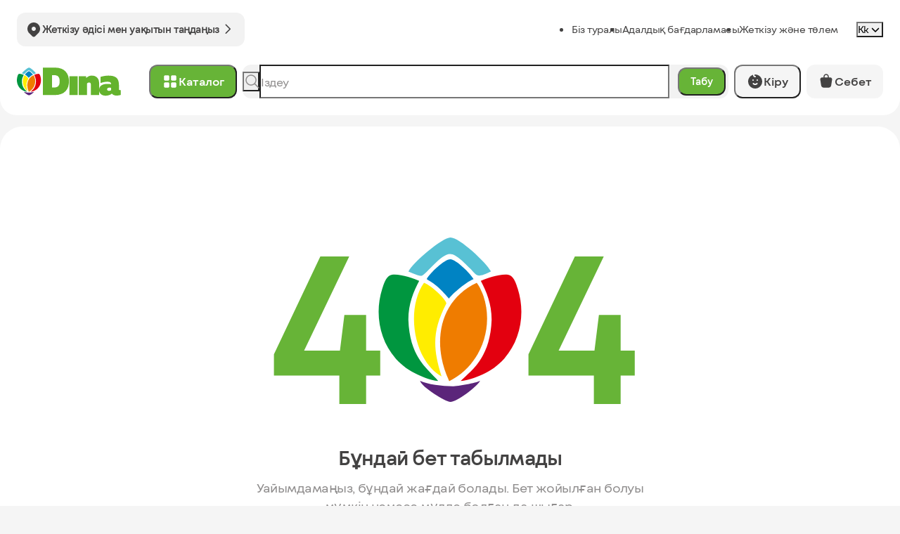

--- FILE ---
content_type: text/css
request_url: https://dinamarket.kz/assets/index-wjNkQGF5.css
body_size: 51008
content:
._root_1eru2_1{display:inline-flex;align-items:center;justify-content:center;text-align:center;font-weight:600;gap:.6rem;font-size:var(--font-size);padding:var(--padding);color:var(--color);background-color:var(--background-color);border-radius:var(--border-radius);transition:all .3s ease}._root_1eru2_1._small_1eru2_15{--font-size: 1.4rem;--padding: .6rem 1.6rem;--border-radius: 1rem;min-height:3.2rem}._root_1eru2_1._medium_1eru2_21{--font-size: 1.4rem;--padding: 1rem 1.6rem;--border-radius: 1.2rem;min-height:4rem}._root_1eru2_1._large_1eru2_27{--font-size: 1.6rem;--padding: 1rem 1.6rem;--border-radius: 1.2rem;min-height:4.8rem}._root_1eru2_1._primary_1eru2_33{--color: var(--light-100);--background-color: var(--color-primary);--background-color-hover: var(--color-primary-hover);--background-color-active: var(--color-primary-active)}@media (hover: hover){._root_1eru2_1._primary_1eru2_33:hover:not(:disabled){background-color:var(--background-color-hover)}._root_1eru2_1._primary_1eru2_33:hover:not(:disabled):active{background-color:var(--background-color-active)}}._root_1eru2_1._primary_1eru2_33:disabled{--background-color: var(--dark-400);--color: var(--dark-200)}._root_1eru2_1._secondary_1eru2_51{--background-color: var(--color-link-bg-alpha);--color: var(--color-link);--background-color-hover: var(--color-primary-hover);--background-color-active: var(--color-primary-active)}@media (hover: hover){._root_1eru2_1._secondary_1eru2_51:hover:not(:disabled){--color: var(--light-100);--background-color: var(--accent-green-main)}._root_1eru2_1._secondary_1eru2_51:hover:not(:disabled):active{background-color:var(--background-color-active)}}._root_1eru2_1._secondary_1eru2_51:disabled{--background-color: var(--dark-400);--color: var(--dark-200)}._root_1eru2_1._grey_1eru2_70{--background-color: var(--dark-500);--color: var(--dark-100)}._root_1eru2_1._grey_1eru2_70:disabled{--background-color: transparent;--color: var(--dark-200);border:1px solid var(--dark-200)}._root_1eru2_1._white_1eru2_79{--background-color: var(--light-100);--color: var(--dark-100)}._root_1eru2_1._white_1eru2_79:disabled{--background-color: var(--dark-400);--color: var(--dark-200)}._root_1eru2_1._quaternary_1eru2_87{--padding: 0 .4rem;--color: var(--dark-200)}@media (hover: hover){._root_1eru2_1._quaternary_1eru2_87:hover:not(:disabled){--color: var(--dark-300)}._root_1eru2_1._quaternary_1eru2_87:hover:not(:disabled):active{--color: var(--dark-200)}}._root_1eru2_1._quaternary_1eru2_87:disabled{--color: var(--dark-300)}._root_1eru2_1:disabled{pointer-events:none}._root_1eru2_1:disabled::selection{background-color:transparent}._root_axhin_1{display:inline-flex;align-items:flex-start;gap:var(--gap)}._root_axhin_1::selection{background-color:transparent}@media (hover: hover){._root_axhin_1:hover:not(:disabled):has(._input_axhin_10:checked) ._icon_axhin_10{background-color:var(--color-primary-hover);border-color:var(--color-primary-hover)}}._root_axhin_1 ._input_axhin_10{display:none}._root_axhin_1 ._input_axhin_10:checked~._icon_axhin_10{background-color:var(--accent-green-main);border-color:var(--accent-green-main)}._root_axhin_1 ._input_axhin_10:checked~._icon_axhin_10 ._check_axhin_22{display:block}._root_axhin_1 ._input_axhin_10:disabled~._icon_axhin_10{background-color:var(--dark-400);border-color:var(--dark-400)}._root_axhin_1 ._input_axhin_10:disabled~._icon_axhin_10 ._check_axhin_22{color:var(--dark-400)}._root_axhin_1 ._input_axhin_10:disabled~._label_axhin_32{color:var(--dark-400)}._root_axhin_1 ._icon_axhin_10{position:relative;display:inline-flex;align-items:center;justify-content:center;width:var(--icon-size);aspect-ratio:1/1;border:1px solid var(--dark-300);border-radius:var(--border-radius);flex-shrink:0;margin-top:.2em}._root_axhin_1 ._icon_axhin_10 svg{width:100%}._root_axhin_1 ._check_axhin_22{display:none;width:var(--icon-check-size);color:var(--light-100)}._root_axhin_1 ._label_axhin_32{font-weight:400;font-size:var(--font-size);line-height:145%}._root_axhin_1._extra_small_axhin_60{--font-size: 1.2rem;--icon-size: 1.2rem;--icon-check-size: .6rem;--border-radius: .3rem;--gap: .6rem}._root_axhin_1._small_axhin_67{--font-size: 1.4rem;--icon-size: 1.6rem;--icon-check-size: .9rem;--border-radius: .4rem;--gap: .8rem}._root_axhin_1._medium_axhin_74{--font-size: 1.6rem;--icon-size: 2rem;--icon-check-size: 1.3rem;--border-radius: .6rem;--gap: 1rem}._root_axhin_1._large_axhin_81{--font-size: 1.6rem;--icon-size: 2.4rem;--icon-check-size: 1.3rem;--border-radius: .6rem;--gap: 1.2rem}._root_axhin_1:has(input:disabled){pointer-events:none}._root_1665d_1{padding-top:4px;font-weight:400;font-size:12px;line-height:145%;color:var(--accent-red)}._description_14483_1{font-weight:400;font-size:1.2rem;line-height:145%;color:var(--dark-200);padding-top:.8rem;margin-bottom:0}._item_14483_10{margin-bottom:12px}._item_14483_10:has([data-radix-popper-content-wrapper]){position:relative;z-index:1}._root_191t2_1{overflow:hidden;position:relative;display:flex;align-items:center;transition:background .3s ease;background:var(--light-100);border:1px solid var(--dark-400);border-radius:var(--border-radius)}._root_191t2_1:has(input:focus){border-color:var(--dark-300)}._root_191t2_1.__filled_191t2_14{border-color:var(--dark-300)}._root_191t2_1.__filled_191t2_14 ._input_191t2_17{padding-right:40px}._root_191t2_1.__error_191t2_20{border-color:var(--accent-red)}._root_191t2_1.__grey_191t2_23{border:none;background-color:var(--bg-100)}@media (hover: hover){._root_191t2_1.__grey_191t2_23:hover:not(:disabled){background-color:var(--dark-400)}}._root_191t2_1._small_191t2_32{--font-size: 1.2rem;--padding: .8rem 1rem;--border-radius: 1rem;--height: 3.2rem;--icon-size: 1.6rem;--icon-offset: 1rem}._root_191t2_1._medium_191t2_40{--font-size: 1.4rem;--padding: 1rem 1.4rem;--border-radius: 1.2rem;--height: 4rem;--icon-size: 2rem;--icon-offset: 1.4rem}._root_191t2_1._large_191t2_48{--font-size: 1.6rem;--padding: 1.4rem 1.2rem;--border-radius: 1.2rem;--height: 4.8rem;--icon-size: 2rem;--icon-offset: 1.4rem}._root_191t2_1._extra_large_191t2_56{--font-size: 1.6rem;--padding: 1.6rem 1.4rem;--border-radius: 1.2rem;--height: 5.6rem;--icon-size: 2.4rem;--icon-offset: 1.4rem}._root__decorator-start_191t2_64{margin-inline:12px 8px;width:24px;aspect-ratio:1/1;display:inline-flex;align-items:center;justify-content:center;flex:0 0 auto}._root__decorator-start_191t2_64~._input_191t2_17{padding-left:0}._root__decorator-start_191t2_64>*{max-width:100%;max-height:100%}._root__decorator-end_191t2_80{display:inline-flex;align-items:center;justify-content:center;flex-shrink:0;margin-left:12px;margin-right:4px;order:1}._root__decorator-end_191t2_80~._input_191t2_17{padding-right:0}._root_191t2_1 ._reset_191t2_92,._root_191t2_1 ._icon-error_191t2_93{position:absolute;top:50%;right:var(--icon-offset);transform:translateY(-50%)}._root_191t2_1 ._reset_191t2_92 svg,._root_191t2_1 ._icon-error_191t2_93 svg{width:var(--icon-size);height:initial;aspect-ratio:1/1}._root_191t2_1 ._icon-error_191t2_93{color:var(--accent-red)}._root_191t2_1:has(._icon-error_191t2_93) ._root__decorator-end_191t2_80{display:none}._input_191t2_17{font-weight:400;font-size:var(--font-size);line-height:145%;letter-spacing:-.03em;padding:var(--padding);height:var(--height);flex-grow:1}._input_191t2_17::placeholder{color:var(--dark-200)}._input_191t2_17:disabled{pointer-events:none;color:var(--dark-200)}._input_191t2_17:disabled::selection{background-color:transparent}._input_191t2_17:disabled~:where(._reset_191t2_92,._icon-error_191t2_93){display:none}._input_191t2_17:disabled.__filled_191t2_14{background-color:var(--dark-500)}._root_kzdjb_1{font-weight:400;font-size:12px;line-height:145%;color:var(--dark-200);margin-bottom:0}._root_kzdjb_1 a{text-decoration:underline;text-decoration-skip-ink:none}@media (hover: hover){._root_kzdjb_1 a:hover:not(:disabled){text-decoration:none}}._root_zmet7_1{overflow:hidden;position:relative;display:flex;align-items:center;transition:background .3s ease;background:var(--light-100);border:1px solid var(--dark-400);border-radius:var(--border-radius)}._root_zmet7_1:has(input:focus){border-color:var(--dark-300)}._root_zmet7_1.__filled_zmet7_14{border-color:var(--dark-300)}._root_zmet7_1.__filled_zmet7_14 ._input_zmet7_17{padding-right:40px}._root_zmet7_1.__error_zmet7_20{border-color:var(--accent-red)}._root_zmet7_1.__grey_zmet7_23{border:none;background-color:var(--bg-100)}@media (hover: hover){._root_zmet7_1.__grey_zmet7_23:hover:not(:disabled){background-color:var(--dark-400)}}._root_zmet7_1._small_zmet7_32{--font-size: 1.2rem;--padding: .8rem 1rem;--border-radius: 1rem;--height: 3.2rem;--icon-size: 1.6rem;--icon-offset: 1rem}._root_zmet7_1._medium_zmet7_40{--font-size: 1.4rem;--padding: 1rem 1.4rem;--border-radius: 1.2rem;--height: 4rem;--icon-size: 2rem;--icon-offset: 1.4rem}._root_zmet7_1._large_zmet7_48{--font-size: 1.6rem;--padding: 1.4rem 1.2rem;--border-radius: 1.2rem;--height: 4.8rem;--icon-size: 2rem;--icon-offset: 1.4rem}._root_zmet7_1._extra_large_zmet7_56{--font-size: 1.6rem;--padding: 1.6rem 1.4rem;--border-radius: 1.2rem;--height: 5.6rem;--icon-size: 2.4rem;--icon-offset: 1.4rem}._root__decorator-start_zmet7_64{margin-inline:12px;width:24px;aspect-ratio:1/1;display:inline-flex;align-items:center;justify-content:center}._root__decorator-start_zmet7_64~._input_zmet7_17{padding-left:0}._root__decorator-start_zmet7_64>*{max-width:100%;max-height:100%}._root__decorator-end_zmet7_79{flex-shrink:0;margin-left:12px;margin-right:4px;order:1}._root__decorator-end_zmet7_79~._input_zmet7_17{padding-right:0}._root_zmet7_1 ._reset_zmet7_88,._root_zmet7_1 ._icon-error_zmet7_89{position:absolute;top:50%;right:var(--icon-offset);transform:translateY(-50%)}._root_zmet7_1 ._reset_zmet7_88 svg,._root_zmet7_1 ._icon-error_zmet7_89 svg{width:var(--icon-size);height:initial;aspect-ratio:1/1}._root_zmet7_1 ._icon-error_zmet7_89{color:var(--accent-red)}._input_zmet7_17{font-weight:400;font-size:var(--font-size);line-height:145%;letter-spacing:-.03em;padding:var(--padding);flex-grow:1;resize:none}._input_zmet7_17::placeholder{color:var(--dark-200)}._input_zmet7_17:disabled{pointer-events:none;color:var(--dark-200)}._input_zmet7_17:disabled::selection{background-color:transparent}._input_zmet7_17:disabled~:where(._reset_zmet7_88,._icon-error_zmet7_89){display:none}._input_zmet7_17:disabled.__filled_zmet7_14{background-color:var(--dark-500)}._group_cy393_1{--cols: 2;display:grid;grid-template-columns:repeat(var(--cols),1fr);gap:8px}@media screen and (max-width: 639.9px){._group_cy393_1{--cols: 1}}._modal-content_cy393_13{max-width:490px}._bottom_cy393_17{display:flex;flex-direction:column;gap:20px}._modal_1z46t_1{position:fixed;top:0;left:0;width:100%;height:100%;overflow-x:hidden;overflow-y:auto;z-index:1000;pointer-events:none}._modal_1z46t_1._disabled-scroll_1z46t_12{overflow:hidden}._body_1z46t_16{min-height:100%;display:flex;align-items:center;justify-content:center;padding:16px}._content_1z46t_24{padding:24px;position:relative;z-index:1;background-color:var(--light-100);border-radius:24px;pointer-events:initial}@media screen and (max-width: 767.9px){._content_1z46t_24{padding:16px}}._overlay_1z46t_38{position:fixed;top:0;right:0;bottom:0;left:0;background:var(--overlay-500);transition:opacity .3s ease;pointer-events:none;opacity:0;z-index:1000}._overlay_1z46t_38.__show_1z46t_47{opacity:1;pointer-events:initial}._top_1z46t_52{display:flex;align-items:center;justify-content:space-between;margin-bottom:16px;gap:16px}._top_1z46t_52:empty{display:none}._title_1z46t_63{font-weight:600;font-size:22px;letter-spacing:-.03em;margin-bottom:0}._description_1z46t_70{display:inline-flex;font-weight:400;font-size:14px;line-height:145%;letter-spacing:-.03em;margin-bottom:20px}._description_1z46t_70:last-child{margin-bottom:0}._close_1z46t_82{flex-shrink:0;margin-left:auto;align-self:start;z-index:10}._close_1z46t_82:hover{background-color:var(--dark-400)}._error-info-modal-content_1z46t_92{width:100%;max-width:448px}._bottom-button-close_1z46t_97{flex-grow:1;width:100%}._root_1yuva_1{position:relative;width:32px;aspect-ratio:1/1;box-shadow:2px 4px 32px 0 var(--shadow-card);background:var(--light-100);border-radius:12px}@media screen and (max-width: 1179.9px){._root_1yuva_1{border-radius:8px}}._root__img_1yuva_14{position:absolute;top:50%;right:50%;bottom:50%;left:50%;transform:translate(-50%,-50%)}._root_1yuva_1._grey_1yuva_19{background-color:var(--bg-100)}._root_1yuva_1._small_1yuva_22{width:32px}._root_1yuva_1._large_1yuva_25{width:48px}._root_bz80h_1{background:var(--accent-green-100);border-radius:24px;padding:43px 40px 40px;display:flex;background-image:url(/icons/feedback-desktop.svg);background-repeat:no-repeat;background-position:right bottom}@media screen and (min-width: 992px){._root_bz80h_1{min-height:243px}}@media screen and (max-width: 991.9px){._root_bz80h_1{padding:24px}}@media screen and (max-width: 1179.9px){._root_bz80h_1{border-radius:16px;background-position:110% bottom}}@media screen and (max-width: 767.9px){._root_bz80h_1{padding:16px;background-position:calc(100% - 16px) calc(100% - 7px);background-image:url(/icons/feedback-mobile.svg)}}._root__inner_bz80h_33{display:flex;flex-direction:column;align-items:flex-start;flex-grow:1;max-width:420px}@media screen and (max-width: 1179.9px){._root__inner_bz80h_33{max-width:330px}}._root__title_bz80h_45{font-size:22px;line-height:100%;font-weight:600;color:var(--dark-100);letter-spacing:-.03em;margin-bottom:20px}@media screen and (max-width: 767.9px){._root__title_bz80h_45{font-size:20px;margin-bottom:16px}}._root__desc_bz80h_59{font-size:16px;line-height:145%;font-weight:400;color:var(--dark-100);letter-spacing:-.03em;margin-bottom:24px}._root__button_bz80h_67{margin-top:auto}._root_bxuc9_1{display:flex;flex-wrap:wrap;align-items:center;gap:.8rem}._root__item_bxuc9_7{background-color:var(--light-100);display:inline-flex;align-items:center;justify-content:center;border-radius:1.6rem;width:4.8rem;aspect-ratio:1}._root__item_bxuc9_7 img{width:100%;height:100%}._root_392u3_1{border-radius:2.4rem;background-color:var(--accent-green-main);color:var(--light-100)}._root__img_392u3_6{width:26.4rem}@media screen and (min-width: 834px){._root__img_392u3_6{position:absolute;left:5.4rem;bottom:0}}._root__inner_392u3_16{position:relative;display:flex;padding:5.4rem 5.4rem 5.4rem 36.8rem;gap:4.8rem;background-image:url(/img/app/bg.png);background-size:66.2rem;background-position:55% 50%;background-repeat:no-repeat}@media screen and (max-width: 1279.9px){._root__inner_392u3_16{padding-left:35.5rem;padding-right:4rem}}@media screen and (max-width: 833.9px){._root__inner_392u3_16{flex-direction:column-reverse;align-items:center;text-align:center;padding-bottom:0;padding-inline:1.6rem;padding-top:3.2rem;gap:3.6rem;background-size:70rem;background-position:center}}._root__title_392u3_46{font-weight:600;font-size:2.8rem;line-height:145%;letter-spacing:-.03em;margin-bottom:.8rem}@media screen and (max-width: 1279.9px){._root__title_392u3_46{font-size:2.2rem}}@media screen and (max-width: 833.9px){._root__title_392u3_46{max-width:22rem}}._root__desc_392u3_63{font-weight:400;font-size:1.8rem;line-height:155%;letter-spacing:-.03em}@media screen and (max-width: 1279.9px){._root__desc_392u3_63{font-size:1.8rem}}._root__qr_392u3_74{margin-left:auto;flex-shrink:0}@media screen and (max-width: 1023.9px){._root__qr_392u3_74{display:none}}._root__qrCode_392u3_83{border-radius:2.4rem;overflow:hidden;display:block;background-color:#fff;margin:0 auto;padding:1.6rem;align-self:center}@media screen and (max-width: 833.9px){._root__app_392u3_93{justify-content:center}}._root_rs16x_1{position:relative;display:flex;justify-content:space-between;background:var(--accent-green-main);border-radius:24px;overflow:hidden;color:var(--light-100)}._root__content_rs16x_10{padding:40px;max-width:360px;flex-shrink:0}@media screen and (max-width: 1179.9px){._root__content_rs16x_10{padding:16px}}@media screen and (max-width: 425.9px){._root__content_rs16x_10{max-width:100%}}._root__title_rs16x_25{font-weight:600;font-size:22px;letter-spacing:-.03em;margin-bottom:18px}._root__desc_rs16x_31{font-weight:400;font-size:16px;line-height:145%;margin-bottom:30px}@media screen and (max-width: 639.9px){._root__desc_rs16x_31{margin-bottom:110px}}._root__image_rs16x_42{position:absolute;max-width:50%;right:0;top:0;height:100%;pointer-events:none}@media screen and (max-width: 639.9px){._root__image_rs16x_42{bottom:-80px;right:-230px;max-width:initial;top:initial;height:initial}}._root__grid_f99ay_1{display:grid;grid-template-columns:repeat(3,1fr);row-gap:24px;column-gap:20px}@media screen and (max-width: 639.9px){._root__grid_f99ay_1{grid-template-columns:1fr;row-gap:8px}}._root__title_f99ay_13{font-size:22px;line-height:100%;font-weight:600;color:var(--dark-100);letter-spacing:-.03em;margin-bottom:24px}@media screen and (max-width: 575.9px){._root__title_f99ay_13{font-size:20px;line-height:100%;font-weight:600;color:var(--dark-100);letter-spacing:-.03em;margin-bottom:16px}}._root__item_f99ay_31{overflow:hidden;position:relative;padding:16px;border-radius:24px;min-height:215px}._root__subtitle_f99ay_38{position:relative;z-index:1;font-size:16px;line-height:145%;font-weight:400;color:var(--dark-100);letter-spacing:-.03em}._root__img_f99ay_47{position:absolute;top:0;right:0;bottom:0;left:0;width:100%;height:100%;object-fit:cover}._root__list_1uj9j_1{display:grid;grid-template-columns:repeat(4,1fr);gap:20px}._root__subtitle_1uj9j_6{position:relative;z-index:1;max-width:50%;font-size:16px;line-height:120%;font-weight:600;color:var(--dark-100);letter-spacing:-.03em}._root__title_1uj9j_16{font-size:22px;line-height:100%;font-weight:600;color:var(--dark-100);letter-spacing:-.03em;margin-bottom:24px}@media screen and (max-width: 575.9px){._root__title_1uj9j_16{font-size:20px;line-height:100%;font-weight:600;color:var(--dark-100);letter-spacing:-.03em;margin-bottom:16px}}._root__item_1uj9j_34{overflow:hidden;position:relative;min-height:215px;border-radius:24px;padding:16px}@media screen and (max-width: 575.9px){._root__item_1uj9j_34{min-height:120px}}._root__item_1uj9j_34 img{object-fit:cover;position:absolute;top:0;right:0;bottom:0;left:0;width:100%;height:100%}._root__slide_1uj9j_53{max-width:300px!important}._root_chs5y_1{--gap: 18px;display:flex;align-items:center;gap:var(--gap);overflow:auto}._root__item_chs5y_8{position:relative;flex-shrink:0}._root__link_chs5y_12,._root__current_chs5y_12{font-weight:400;font-size:12px;line-height:145%;text-align:center}._root__link_chs5y_12{--size: 2px;color:var(--dark-200)}._root__link_chs5y_12:after{content:"";position:absolute;right:calc(var(--gap) / 2 * -1 - var(--size) / 2);bottom:45%;width:var(--size);aspect-ratio:1/1;background-color:var(--dark-300);border-radius:50%}._root__current_chs5y_12{color:var(--dark-300)}._root_e2wba_1{--padding-inline: 1.6rem;padding-inline:var(--padding-inline);max-width:calc(155.2rem + var(--padding-inline) * 2);margin-inline:auto}@media screen and (max-width: 1179.9px){._root_e2wba_1{--padding-inline: 0}}._root_1t10n_1{background:var(--light-100);border-radius:3.2rem;padding:2.4rem;overflow:hidden}@media screen and (max-width: 1279.9px){._root_1t10n_1{border-radius:2.4rem;padding:1.6rem}}@media screen and (max-width: 375px){._root_1t10n_1{padding:.8rem}}._breadcrumbs_1cjqv_1{margin-bottom:24px}._container_1cjqv_5{margin-inline:auto}@media screen and (min-width: 1280px){._container_1cjqv_5{max-width:920px}}._content_1cjqv_14>h1,._content_1cjqv_14>h2{font-size:28px;line-height:100%;font-weight:600;color:var(--dark-100);letter-spacing:-.03em;margin-bottom:24px}@media screen and (max-width: 767.9px){._content_1cjqv_14>h1,._content_1cjqv_14>h2{margin-bottom:16px}}._content_1cjqv_14>h3,._content_1cjqv_14>h4,._content_1cjqv_14>h5,._content_1cjqv_14>h6{font-size:22px;line-height:100%;font-weight:600;color:var(--dark-100);letter-spacing:-.03em;margin-bottom:32px}@media screen and (max-width: 767.9px){._content_1cjqv_14>h3,._content_1cjqv_14>h4,._content_1cjqv_14>h5,._content_1cjqv_14>h6{font-size:20px;margin-bottom:16px}}._content_1cjqv_14>p,._content_1cjqv_14>ul>li,._content_1cjqv_14>ol>li{margin-bottom:32px;font-size:18px;line-height:145%;font-weight:400;color:var(--dark-100);letter-spacing:-.03em}@media screen and (max-width: 767.9px){._content_1cjqv_14>p,._content_1cjqv_14>ul>li,._content_1cjqv_14>ol>li{margin-bottom:24px}}._content_1cjqv_14>a{color:red}._block_1cjqv_58{margin-bottom:56px}@media screen and (max-width: 767.9px){._block_1cjqv_58{margin-bottom:32px}}._checkbox-group_1ljf8_1{display:flex;flex-direction:column;gap:20px}._checkbox-item_1ljf8_7{display:flex;gap:6px;font-size:12px;line-height:145%;font-weight:400;color:var(--dark-200);margin-bottom:20px}._form_1ljf8_17{max-width:821px}@media screen and (min-width: 768px){._form__grid_1ljf8_21{display:grid;grid-template-columns:repeat(2,1fr);column-gap:18px}}._input-decorator-end_1ljf8_28{display:inline-flex;align-items:center;margin-right:6px}._edit__title_1ljf8_34{font-size:22px;line-height:100%;font-weight:600;color:var(--dark-100);letter-spacing:-.03em;margin-bottom:0}@media screen and (max-width: 1179.9px){._edit__title_1ljf8_34{margin-right:auto}}._edit__button_1ljf8_47{padding:10px}._top_1ljf8_51{display:flex;gap:12px;align-items:center;margin-bottom:24px}@media screen and (max-width: 767.9px){._top_1ljf8_51{margin-bottom:16px}}._modal-content_1ljf8_63{width:100%;max-width:448px}._customer-message_1ljf8_68{--cols: 2;padding-top:20px;display:grid;grid-template-columns:repeat(var(--cols),1fr);gap:8px}@media screen and (max-width: 767.9px){._customer-message_1ljf8_68{--cols: 1}}._root_1ipz7_1{padding:10px}._root_1ipz7_1 svg{color:var(--dark-100);width:20px;aspect-ratio:1/1;transform:rotate(90deg)}._custom-dropdown_1kv3s_1{position:relative}._custom-dropdown__trigger_1kv3s_4{display:inline-flex;align-items:center}._custom-dropdown__icon_1kv3s_8{width:20px;opacity:.6}._custom-dropdown__list_1kv3s_12{overflow:auto;position:absolute;left:0;top:calc(100% + 10px);width:138px;height:200px;display:flex;flex-direction:column;box-shadow:2px 4px 32px 0 var(--shadow-card);background:var(--light-100);z-index:1}._custom-dropdown__list_1kv3s_12>button{cursor:pointer;flex-shrink:0;font-weight:400;font-size:16px;line-height:145%;text-align:center;height:40px;display:flex;align-items:center;padding-inline:12px;transition:color .3s ease}@media (hover: hover){._custom-dropdown__list_1kv3s_12>button:hover:not(:disabled){color:var(--accent-green-main)}}._custom-dropdown__list_1kv3s_12>button._selected_1kv3s_43{color:var(--accent-green-main)}._wrapper_1kv3s_47{box-shadow:2px 4px 32px 0 var(--shadow-card)}.rdp-root{display:inline-flex;position:relative}.rdp-root .rdp-months{display:flex;flex-direction:column;position:relative;min-width:327px;padding-bottom:20px}.rdp-root .rdp-month_grid{width:100%}.rdp-root .rdp-weekdays{min-height:30px}.rdp-root .rdp-weekday{font-weight:400;color:var(--dark-300)}.rdp-root .rdp-weeks{position:relative;bottom:-20px}.rdp-root .rdp-day_button{border:none;background:none;padding:0;margin:0;font:inherit;cursor:pointer;text-align:left;text-decoration:none;outline:none;box-shadow:none;color:inherit;height:31px;display:flex;width:100%;justify-content:center;align-items:center;text-align:center;transition:all .3s ease;transition-property:background color;border-radius:8px}@media (hover: hover){.rdp-root .rdp-day_button:hover:not(:disabled){background:var(--dark-500)}}.rdp-root .rdp-day[aria-selected]:not(:disabled)>button{background-color:var(--accent-green-main);color:var(--light-100)}.rdp-root .rdp-day.rdp-disabled>button{pointer-events:none;color:var(--dark-300)}.rdp-root .rdp-nav{position:absolute;top:0;width:100%;pointer-events:none;display:flex;align-items:center;justify-content:space-between}.rdp-root .rdp-nav>*{pointer-events:initial}.rdp-root .rdp-nav button{width:32px;aspect-ratio:1/1;border:none;background:none;padding:0;margin:0;font:inherit;text-align:left;text-decoration:none;outline:none;box-shadow:none;color:inherit;background-image:url(/icons/arrow.svg);background-color:var(--dark-500);background-size:22px;background-position:center;background-repeat:no-repeat;border-radius:8px;cursor:pointer}.rdp-root .rdp-nav button[aria-disabled]{opacity:.5;pointer-events:none}.rdp-root .rdp-nav button svg{display:none}.rdp-root .rdp-button_previous{transform:rotate(90deg)}.rdp-root .rdp-button_next{transform:rotate(-90deg)}.rdp-root .rdp-dropdowns{display:flex;align-items:center;justify-content:center;min-height:32px;margin-bottom:16px;gap:8px}.rdp-root .rdp-dropdowns button{display:inline-flex;align-items:center;gap:2px;font-weight:400;font-size:16px;line-height:145%;text-align:center}._root_je6rw_1{position:relative}._root__trigger_je6rw_4{position:absolute;top:0;left:0;width:100%;height:100%;pointer-events:none;opacity:0}._root__icon_je6rw_13{margin-right:6px;aspect-ratio:1/1;height:auto}@media screen and (max-width: 575.9px){._root__icon_je6rw_13{width:20px}}._root__icon_je6rw_13 svg{width:100%;height:100%}._root_ug3wm_1{display:inline-flex;animation-name:_rotate_ug3wm_1;animation-duration:1s;animation-timing-function:linear;animation-iteration-count:infinite}@keyframes _rotate_ug3wm_1{0%{transform:rotate(0)}to{transform:rotate(360deg)}}._root_dipu1_1{--offset: 4px;position:relative}._root__options_dipu1_5{position:absolute;top:calc(100% + var(--offset));left:0;width:100%;z-index:1;display:flex;flex-direction:column;box-shadow:2px 4px 32px 0 var(--shadow-card);background:var(--light-100);border-radius:12px;overflow:hidden}._root__options_dipu1_5._overflow_dipu1_18{top:initial;bottom:calc(100% + var(--offset))}._root__option_dipu1_5{padding:12px;cursor:pointer}@media (hover: hover){._root__option_dipu1_5:hover:not(:disabled){background:var(--bg-100)}}._root__option_dipu1_5._active_dipu1_31{background:var(--dark-400)}@media (hover: hover){._root__option_dipu1_5._active_dipu1_31:hover:not(:disabled){background:var(--dark-400)}}._root__icon_dipu1_39{width:20px;margin-right:8px;transition:transform .3s ease}._root_dipu1_1._open_dipu1_44 ._root__icon_dipu1_39{transform:rotate(180deg)}._root_dipu1_1._small_dipu1_47{--font-size: 1.2rem}._root_dipu1_1._medium_dipu1_50{--font-size: 1.4rem}._root_dipu1_1._large_dipu1_53,._root_dipu1_1._extra_large_dipu1_56{--font-size: 1.6rem}._root_dipu1_1 ._root__option_dipu1_5{font-size:var(--font-size)}._content_1944k_1{max-width:420px}._root_1jwyj_1{width:420px;max-width:100%;border-radius:24px;padding-top:4px}@media screen and (max-width: 1279.9px){._root_1jwyj_1{width:364px}}._root__top_1jwyj_12{display:flex;align-items:center;justify-content:space-between;gap:20px;font-weight:400;font-size:14px;line-height:145%;letter-spacing:-.03em;margin-bottom:20px}._root__desc_1jwyj_23{margin-bottom:20px}._root__form_1jwyj_26{display:flex;flex-direction:column}._root__group-button_1jwyj_30{display:flex;flex-direction:column;margin-bottom:20px}._root__bottom_1jwyj_35{font-weight:400;font-size:12px;line-height:145%;text-align:center;color:var(--dark-200);margin-bottom:0}._root__bottom_1jwyj_35 a{text-decoration:underline;text-decoration-skip-ink:none}@media (hover: hover){._root__bottom_1jwyj_35 a:hover:not(:disabled){text-decoration:none}}._root__group_1jwyj_30,._root__group-button_1jwyj_30{display:flex;flex-direction:column;gap:12px}._root_qtn3h_1>div{gap:12px}._otp_qtn3h_5{display:inline-flex;padding:4px!important;width:100%!important;height:56px;max-width:100%;font-weight:600;font-size:22px;border-radius:12px;text-align:center}@media screen and (max-width: 1279.9px){._otp_qtn3h_5{width:70px!important}}@media screen and (max-width: 767.9px){._otp_qtn3h_5{width:75px!important;height:40px;font-size:14px;font-weight:400}}._otp_qtn3h_5._hasError_qtn3h_29{color:var(--accent-red)}._inputCol_qtn3h_33{flex:1}._root_juelm_1{position:relative}@media screen and (max-width: 767.9px){._root_juelm_1{background-color:transparent;padding:0;width:40px;aspect-ratio:1/1}}._root__count_juelm_12{position:absolute;right:3px;top:0;transform:translateY(-50%);font-size:14px;line-height:100%;font-weight:400;color:var(--dark-100);letter-spacing:-.03em;text-align:center;padding:1px 8px;border-radius:9999px;border:2px solid var(--light-100);color:var(--light-100);background:var(--accent-orange)}@media screen and (max-width: 1179.9px){._root__count_juelm_12{display:none}}._root_19120_1{display:inline-flex;align-items:center;gap:16px;font-size:22px;line-height:100%;font-weight:600;color:var(--dark-100);letter-spacing:-.03em}._root_kmsjf_1{display:flex;flex-direction:column;flex:1 1 auto;min-height:0}._root__title_kmsjf_7{position:absolute;top:24px;display:flex;align-items:center;justify-content:center;gap:8px}._root__title_kmsjf_7 svg{width:24px;height:initial}._root__title_kmsjf_7 h3{font-size:22px;line-height:100%;font-weight:600;color:var(--dark-100);letter-spacing:-.03em;margin:0}._root__container_kmsjf_27{display:flex;width:100%;height:100%}._root__content_kmsjf_32{width:50%;height:100%;display:flex;flex-direction:column;gap:16px}@media screen and (max-width: 1279.9px){._root__content_kmsjf_32{width:100%}}._root__tabs_kmsjf_44{margin-bottom:16px;width:50%}@media screen and (max-width: 1279.9px){._root__tabs_kmsjf_44{width:100%}}._root__touchMap_kmsjf_53{display:flex;align-items:center;gap:11px;margin-bottom:2.5px;text-align:center;font-size:16px;line-height:120%;font-weight:600;color:var(--accent-green-main);letter-spacing:-.03em}._root__touchMap_kmsjf_53 svg path{fill:var(--accent-green-main)}._tabs_kmsjf_69{--cols: 2;position:relative;display:grid;grid-template-columns:repeat(var(--cols),1fr);border-radius:12px;padding:4px;background:var(--bg-100)}._tabs__slider_kmsjf_78{margin:4px;width:calc(100% / var(--cols) - 4px);height:calc(100% - 8px);position:absolute;z-index:1;top:0;left:0;background:var(--light-100);border-radius:8px;transition:transform .3s ease}._tabs__tab_kmsjf_90{display:flex;align-items:center;justify-content:center;gap:6.25px;padding:10.5px 22.75px;cursor:pointer;z-index:2;font-size:16px;line-height:120%;font-weight:600;color:var(--dark-100);letter-spacing:-.03em}._content_kmsjf_105{display:flex;flex-direction:column;flex:1;height:100%}._content__desc_kmsjf_111{margin:0;font-size:16px;line-height:145%;font-weight:400;color:var(--dark-200);letter-spacing:-.03em}._content__button_kmsjf_119{width:100%;margin-top:auto}._addressList_kmsjf_124{padding:0;margin:0;overflow-y:auto;overflow-x:hidden;scrollbar-width:thin;scrollbar-color:var(--dark-400)}._addressList__item_kmsjf_139{display:flex;flex-direction:row;justify-content:space-between;gap:12px;padding:12px;border-bottom:1px solid var(--dark-400);cursor:pointer}._addressList__item_kmsjf_139:hover{background-color:var(--dark-400)}._addressList__wrap_kmsjf_151{display:flex;flex-direction:column;width:100%}._addressList__top_kmsjf_156{display:flex;justify-content:space-between;width:100%}._addressList__name_kmsjf_132{font-size:16px;line-height:145%;font-weight:400;color:var(--dark-100);letter-spacing:-.03em}._addressList__name_kmsjf_132:last-child{color:var(--accent-green-main)}._addressList__time_kmsjf_171{font-size:12px;line-height:140%;font-weight:400;color:var(--dark-200);letter-spacing:-.03em}._addressList__tags_kmsjf_178{display:flex;gap:2px}._addressList__tags_kmsjf_178 span{width:fit-content;padding:5px 8px;border-radius:18px;background-color:var(--dark-400);font-size:12px;line-height:100%;font-weight:400;color:var(--dark-200);letter-spacing:-.03em}._modal__body_kmsjf_194{padding:0;width:100%;height:100%}._modal__content_kmsjf_199{display:flex;flex-direction:column;border-radius:0;height:100%;overflow:hidden;width:100%}@media screen and (min-width: 768px){._modal__content_kmsjf_199{width:593px;max-height:780px;border-radius:24px}}@media screen and (min-width: 1280px){._modal__content_kmsjf_199{width:996px;max-height:745px}}@media screen and (min-width: 1920px){._modal__content_kmsjf_199{width:1082px}}._root_u4ckb_1{padding-top:4px}._root__group_u4ckb_4{display:flex;flex-direction:column;gap:8px;margin-bottom:24px}._root__group_u4ckb_4:last-child{margin-bottom:0}._root__group-title_u4ckb_13{font-size:18px;line-height:120%;font-weight:600;color:var(--dark-100);letter-spacing:-.03em;margin-bottom:0}._root__list_u4ckb_21{display:flex;flex-direction:column;gap:4px;max-height:400px;overflow:auto}._root__slot_u4ckb_28{display:flex;align-items:center;padding:8px 12px;background:var(--bg-100);border-radius:12px;min-height:58px;gap:20px;cursor:pointer}@media (hover: hover){._root__slot_u4ckb_28:hover:not(:disabled){background:var(--dark-400)}}._root__slot-name_u4ckb_43{font-size:16px;line-height:145%;font-weight:400;color:var(--dark-100);letter-spacing:-.03em}@media screen and (max-width: 767.9px){._root__slot-name_u4ckb_43{font-size:14px}}._root__slot-check_u4ckb_55{margin-left:auto;color:var(--dark-300)}._root__slot_u4ckb_28._active_u4ckb_59 ._root__slot-name_u4ckb_43,._root__slot_u4ckb_28._active_u4ckb_59 ._root__slot-check_u4ckb_55{color:var(--accent-green-main)}@media screen and (max-width: 639.9px){._modal-body_u4ckb_67{padding:0;border-radius:0}}._modal-content_u4ckb_73{max-width:550px;width:100%}@media screen and (max-width: 639.9px){._modal-content_u4ckb_73{border-radius:0}}._cost_u4ckb_83{display:flex;align-items:center;padding:12px;gap:12px;border-radius:12px;border:1px solid var(--dark-400)}._cost__icon_u4ckb_91{border-radius:12px;padding:8px;background-color:var(--accent-green-200)}._cost__wrapper_u4ckb_96{display:flex;flex-direction:column;gap:4px}._cost__title_u4ckb_101{margin:0;font-size:16px;line-height:120%;font-weight:600;color:var(--dark-100);letter-spacing:-.03em}._cost__price_u4ckb_109{margin:0;font-size:14px;line-height:145%;font-weight:400;color:var(--dark-100);letter-spacing:-.03em}._cost__price_u4ckb_109 span{color:var(--accent-green-main)}._info-content_u4ckb_121{max-width:448px}@media screen and (max-width: 767.9px){._info-content_u4ckb_121{max-width:327px}}._modalInfo__text_u4ckb_130{font-size:14px;line-height:145%;font-weight:400;color:var(--dark-100);letter-spacing:-.03em;margin:0 0 40px}._modalInfo__text_u4ckb_130 span{font-size:14px;line-height:145%;font-weight:600;color:var(--dark-100);letter-spacing:-.03em}._modalInfo__button_u4ckb_146{width:100%}._root_13rjx_1{display:inline-flex;align-items:center;gap:var(--gap)}._root_13rjx_1::selection{background-color:transparent}@media (hover: hover){._root_13rjx_1:hover:not(:disabled):has(._input_13rjx_10:checked) ._icon_13rjx_10{background-color:var(--color-primary-hover);border-color:var(--color-primary-hover)}}._root_13rjx_1 ._input_13rjx_10{display:none}._root_13rjx_1 ._input_13rjx_10:checked~._icon_13rjx_10{background-color:var(--accent-green-main);border-color:var(--accent-green-main)}._root_13rjx_1 ._input_13rjx_10:checked~._icon_13rjx_10:before{display:block}._root_13rjx_1 ._input_13rjx_10:checked:disabled~._icon_13rjx_10:before{background-color:var(--dark-400)}._root_13rjx_1 ._input_13rjx_10:disabled~._icon_13rjx_10{background-color:var(--dark-400);border-color:var(--dark-400)}._root_13rjx_1 ._icon_13rjx_10{position:relative;display:inline-flex;border-radius:50%;aspect-ratio:1;width:var(--icon-size);border:1px solid var(--dark-300);transition:all .3s ease;flex-shrink:0}._root_13rjx_1 ._icon_13rjx_10:before{display:none;content:"";position:absolute;width:46%;aspect-ratio:1/1;top:50%;right:50%;bottom:50%;left:50%;transform:translate(-50%,-50%);background-color:var(--light-100);border-radius:50%}._root_13rjx_1 ._label_13rjx_53{font-weight:400;font-size:var(--font-size);line-height:145%}._root_13rjx_1._extra_small_13rjx_58{--font-size: 1.2rem;--icon-size: 1.2rem;--icon-check-size: .6rem;--border-radius: .3rem;--gap: .6rem}._root_13rjx_1._small_13rjx_65{--font-size: 1.4rem;--icon-size: 1.6rem;--icon-check-size: .9rem;--border-radius: .4rem;--gap: .8rem}._root_13rjx_1._medium_13rjx_72{--font-size: 1.6rem;--icon-size: 2rem;--icon-check-size: 1.3rem;--border-radius: .6rem;--gap: 1rem}._root_13rjx_1._large_13rjx_79{--font-size: 1.6rem;--icon-size: 2.4rem;--icon-check-size: 1.3rem;--border-radius: .6rem;--gap: 1.2rem}._item_1pb1j_1{display:flex;align-items:center;gap:12px;border-bottom:1px solid var(--dark-400);padding-top:16px;padding-bottom:16px;cursor:pointer}._item_1pb1j_1:hover{background-color:var(--dark-400)}._item_1pb1j_1:last-child{border-bottom:none;margin-bottom:0}._item__info_1pb1j_17{display:flex;flex-direction:column;justify-content:center}._item__label_1pb1j_22{font-size:14px;line-height:145%;font-weight:600;color:var(--dark-100);letter-spacing:-.03em;margin-bottom:0}._item__address_1pb1j_30{font-size:14px;line-height:145%;font-weight:600;color:var(--dark-100);letter-spacing:-.03em}._item__address--secondary_1pb1j_37{font-size:14px;line-height:145%;font-weight:400;color:var(--dark-200);letter-spacing:-.03em}._item__group_1pb1j_44{display:flex;flex-wrap:wrap;gap:16px}@media screen and (max-width: 767.9px){._item__group_1pb1j_44{row-gap:6px}}._item__group-name_1pb1j_54,._item__group-value_1pb1j_54{font-size:14px;line-height:145%;font-weight:400;color:var(--dark-100);letter-spacing:-.03em}._item__group-name_1pb1j_54{color:var(--dark-200)}._item__chips_1pb1j_65{display:flex;flex-wrap:wrap;gap:4px}._item__chip_1pb1j_65{display:inline-flex;font-size:12px;line-height:145%;font-weight:400;color:var(--dark-100);letter-spacing:-.03em;padding:4px 8px;background:var(--bg-100);border-radius:999px;color:var(--dark-200)}._list_1pb1j_83{overflow:auto}._switch_1spws_1{display:inline-flex;align-items:center;gap:1.2rem}._switch_1spws_1::selection{background-color:transparent}._switch_1spws_1 ._toggle_1spws_9{position:relative;width:var(--width);height:var(--height);border-radius:999px;background-color:var(--bg-100);transition:all .3s ease}._switch_1spws_1 ._toggle_1spws_9:before{content:"";position:absolute;top:50%;left:.2rem;aspect-ratio:1;height:calc(100% - .4rem);box-shadow:0 1px 4px #3c538717,0 1px 10px 1px #3c53870d;background:var(--light-100);border-radius:50%;translate:0 -50%;transition:all .3s ease}._switch_1spws_1 ._input_1spws_30{display:none}._switch_1spws_1 ._input_1spws_30:checked~._toggle_1spws_9{background-color:var(--color-primary)}._switch_1spws_1 ._input_1spws_30:checked~._toggle_1spws_9:before{transform:translate(100%)}@media (hover: hover){._switch_1spws_1 ._input_1spws_30:checked~._toggle_1spws_9:hover:not(:disabled){background-color:var(--color-primary-hover)}}._switch_1spws_1 ._input_1spws_30:checked:disabled~._toggle_1spws_9{background:var(--dark-200)}._switch_1spws_1 ._input_1spws_30:disabled~._toggle_1spws_9:before{background:var(--dark-400)}._switch_1spws_1 ._input_1spws_30:disabled~._label_1spws_50{color:var(--dark-400)}._switch_1spws_1._small_1spws_53 ._toggle_1spws_9{--width: 2.8rem;--height: 1.6rem}._switch_1spws_1._small_1spws_53 ._label_1spws_50{font-size:1.2rem}._switch_1spws_1._extra_small_1spws_60 ._toggle_1spws_9{--width: 2rem;--height: 1.2rem}._switch_1spws_1._extra_small_1spws_60 ._label_1spws_50{font-size:1.4rem}._switch_1spws_1._medium_1spws_67 ._toggle_1spws_9{--width: 3.6rem;--height: 2rem}._switch_1spws_1._medium_1spws_67 ._label_1spws_50{font-size:1.6rem}._switch_1spws_1._large_1spws_74 ._toggle_1spws_9{--width: 4.4rem;--height: 2.4rem}._switch_1spws_1._large_1spws_74 ._label_1spws_50{font-size:1.8rem}._label_1spws_50{font-weight:400;line-height:145%}._root_1toyu_1{display:flex;flex-direction:column;height:100%}._root__group_1toyu_6{display:grid;grid-template-columns:repeat(4,1fr);gap:8px}._root__switch_1toyu_11{margin-bottom:16px}._root__form_1toyu_14{display:flex;flex-direction:column;height:100%}._root__parents_1toyu_19{display:flex;flex-direction:column;align-items:flex-start;gap:8px;margin-bottom:24px}._root__parents-button_1toyu_26{display:inline-flex;align-items:center;gap:4px}._root__parents-button-icon_1toyu_31{position:relative;width:12px;aspect-ratio:1/1}._root__parents-button-icon_1toyu_31:before,._root__parents-button-icon_1toyu_31:after{content:"";position:absolute;border-radius:2px}._root__parents-button-icon_1toyu_31:before{border-top:2px solid var(--dark-100);top:50%;left:50%;width:12px;transform:translate(-50%,-50%)}._root__parents-button-icon_1toyu_31:after{border-right:2px solid var(--dark-100);top:50%;left:50%;width:2px;height:12px;transform:translate(-50%,-50%)}._root__submit_1toyu_56{margin-top:auto}._root_7gbz7_1{display:flex;flex-direction:column;height:100%}._root__submit_7gbz7_6{margin-top:auto}._root__loading_7gbz7_9{position:absolute;top:0;right:0;bottom:0;left:0;z-index:10;display:flex;align-items:center;justify-content:center;background-color:#0003}._root__loading-circle_7gbz7_18 svg{width:60px;height:60px}._root__container_7gbz7_22{display:flex;width:100%;flex:1 1 auto;min-height:0;overflow-y:auto}@media screen and (max-width: 1279.9px){._root__container_7gbz7_22{flex-direction:column}}._root__message_7gbz7_34{font-size:16px;line-height:145%;font-weight:400;color:var(--dark-100);letter-spacing:-.03em;color:var(--accent-red)}._root__content_7gbz7_42{width:50%;height:100%;display:flex;flex-direction:column;gap:16px;min-height:0}@media screen and (max-width: 1279.9px){._root__content_7gbz7_42{width:100%;height:max-content}}._root__tabs_7gbz7_56{margin-bottom:16px;width:50%}@media screen and (max-width: 1279.9px){._root__tabs_7gbz7_56{width:100%}}._root__touchMap_7gbz7_65{display:flex;align-items:center;gap:11px;margin-bottom:2.5px;text-align:center;font-size:16px;line-height:120%;font-weight:600;color:var(--accent-green-main);letter-spacing:-.03em}._root__touchMap_7gbz7_65 svg path{fill:var(--accent-green-main)}._tabs_7gbz7_81{position:relative;display:grid;grid-template-columns:1fr 1fr;border-radius:12px;padding:4px;background:var(--bg-100)}._tabs__slider_7gbz7_89{margin:4px;width:calc(50% - 4px);height:calc(100% - 8px);position:absolute;z-index:1;top:0;left:0;background:var(--light-100);border-radius:8px;transition:transform .3s ease}._tabs__tab_7gbz7_101{display:flex;align-items:center;justify-content:center;gap:6.25px;padding:10.5px 22.75px;cursor:pointer;z-index:2;font-size:16px;line-height:120%;font-weight:600;color:var(--dark-100);letter-spacing:-.03em}._content_7gbz7_116{display:flex;flex-direction:column;flex:1;min-height:0;height:100%}._content__desc_7gbz7_123{margin:0;font-size:16px;line-height:145%;font-weight:400;color:var(--dark-200);letter-spacing:-.03em}._content__button_7gbz7_131{width:100%;margin-top:auto}._addressList_7gbz7_136{flex:1;overflow-y:auto;overflow-x:hidden;scrollbar-width:thin;scrollbar-color:var(--dark-400)}._addressList__checkbox_7gbz7_150{appearance:none;-webkit-appearance:none;-moz-appearance:none;position:relative;align-items:center;justify-content:center;transition:all .3s ease;flex-shrink:0;border:1px solid var(--dark-300);width:24px;height:24px;border-radius:50%;cursor:pointer}._addressList__checkbox_7gbz7_150:checked{background:var(--accent-green-main);border-color:var(--accent-green-main)}._addressList__checkbox_7gbz7_150:checked:after{content:"";position:absolute;top:50%;left:50%;width:10px;height:10px;background:#fff;border-radius:50%;transform:translate(-50%,-50%)}._addressList__item_7gbz7_180{display:flex;flex-direction:row;justify-content:space-between;align-items:end;gap:12px;padding:12px;border-bottom:1px solid var(--dark-400);cursor:pointer}._addressList__item_7gbz7_180:hover{background-color:var(--dark-400)}._addressList__wrap_7gbz7_193{display:flex;flex-direction:column;width:100%}._addressList__top_7gbz7_198{display:flex;justify-content:space-between;width:100%}._addressList__name_7gbz7_143{font-size:16px;line-height:145%;font-weight:400;color:var(--dark-100);letter-spacing:-.03em}._addressList__name_7gbz7_143:last-child{color:var(--accent-green-main)}._addressList__time_7gbz7_213{font-size:12px;line-height:140%;font-weight:400;color:var(--dark-200);letter-spacing:-.03em}._addressList__tags_7gbz7_220{display:flex;gap:2px}._addressList__tags_7gbz7_220 span{width:fit-content;padding:5px 8px;border-radius:18px;background-color:var(--dark-400);font-size:12px;line-height:100%;font-weight:400;color:var(--dark-200);letter-spacing:-.03em}._map_7gbz7_236{position:absolute;top:0;right:0;width:50%;height:100%;display:flex;padding-left:24px}@media screen and (max-width: 1279.9px){._map_7gbz7_236{position:static;width:100%;padding:0}}._map__center_7gbz7_252{position:absolute;z-index:99;top:50%;left:50%;transform:translate(-50%,-50%)}._map__center-marker_7gbz7_259{width:2px;height:18px;background-color:var(--accent-green-main)}._map__center-marker_7gbz7_259:after{content:"";position:absolute;top:-36px;transform:translate(-50%);width:36px;height:36px;background-color:#fff;border-radius:50%;border:14px solid var(--accent-green-main)}._map__center-marker_7gbz7_259:before{content:"";position:absolute;bottom:0;left:50%;transform:translate(-50%);width:24px;height:1px;border-radius:100%;background-color:var(--dark-100);filter:blur(3px);z-index:123132}._map__center-select_7gbz7_288{position:absolute;left:50%;bottom:calc(100% + 45px);transform:translate(-50%);z-index:2;white-space:nowrap}._btn_7gbz7_297{position:absolute;top:195px;left:50%;transform:translate(-50%);z-index:999;display:flex;gap:8.7px;padding:10px 16px;border-radius:12px;background:var(--accent-green-main);font-size:14px;line-height:145%;font-weight:600;color:var(--light-100);letter-spacing:-.03em}._correct_7gbz7_315{position:absolute;bottom:16px;left:50%;transform:translate(-50%);z-index:999;display:flex;gap:8.7px;padding:10px 16px;border-radius:12px;background:var(--accent-red);font-size:14px;line-height:145%;font-weight:600;color:var(--light-100);letter-spacing:-.03em}._root_1qv0d_1{display:flex;flex-direction:column;height:100%}._root__container_1qv0d_6{display:flex;width:100%;flex:1 1 auto;min-height:0;overflow-y:auto}._root__content_1qv0d_13{width:50%;height:100%;display:flex;flex-direction:column;gap:16px;min-height:0}@media screen and (max-width: 1279.9px){._root__content_1qv0d_13{width:100%}}._root__tabs_1qv0d_26{margin-bottom:16px;width:50%}@media screen and (max-width: 1279.9px){._root__tabs_1qv0d_26{width:100%}}._root__touchMap_1qv0d_35{display:flex;align-items:center;gap:11px;margin-bottom:2.5px;text-align:center;font-size:16px;line-height:120%;font-weight:600;color:var(--accent-green-main);letter-spacing:-.03em}._root__touchMap_1qv0d_35 svg path{fill:var(--accent-green-main)}._content_1qv0d_51{display:flex;flex-direction:column;flex:1;height:100%}._content__search_1qv0d_57{min-height:48px}._content__desc_1qv0d_60{margin:0;font-size:16px;line-height:145%;font-weight:400;color:var(--dark-200);letter-spacing:-.03em}._content__back_1qv0d_68{display:flex;gap:6px;cursor:pointer}._content__button_1qv0d_73{width:100%;margin-top:auto}._addressList_1qv0d_78{padding:0;margin:0;overflow-y:auto;overflow-x:hidden;scrollbar-width:thin;scrollbar-color:var(--dark-400)}._map_1qv0d_87{position:absolute;top:0;right:0;width:50%;height:100%;display:flex;padding-left:24px}@media screen and (max-width: 1279.9px){._map_1qv0d_87{position:static;width:100%;padding:0}}._map__center_1qv0d_103{position:absolute;z-index:99;top:50%;left:50%;transform:translate(-50%,-50%);width:2px;height:18px;background-color:var(--accent-green-main)}._map__center_1qv0d_103:after{content:"";position:absolute;top:-36px;transform:translate(-50%);width:36px;height:36px;background-color:#fff;border-radius:50%;border:14px solid var(--accent-green-main)}._details_1qv0d_125{height:100%;display:flex;flex-direction:column}._details__address_1qv0d_130{font-size:22px;line-height:100%;font-weight:600;color:var(--dark-100);letter-spacing:-.03em}._details__time_1qv0d_137{display:flex;gap:12px;margin-bottom:16px}._details__time_1qv0d_137 p{margin:0;display:flex;flex-direction:column;gap:2px;font-size:16px;line-height:145%;font-weight:400;color:var(--dark-100);letter-spacing:-.03em;letter-spacing:0}._details__time_1qv0d_137 p span{color:var(--accent-red)}._details__time_1qv0d_137 p [data-status=true]{color:var(--accent-green-main)}._details__time_1qv0d_137 p [data-status=false]{color:var(--accent-red)}._details__phone_1qv0d_163{display:flex;align-items:center;gap:12px;font-size:16px;line-height:145%;font-weight:400;color:var(--dark-100);letter-spacing:-.03em;border-top:1px solid var(--dark-500);padding-top:16px}._details__controls_1qv0d_175{margin-top:auto;display:grid;grid-template-columns:305px auto;gap:8px}@media screen and (max-width: 767.9px){._details__controls_1qv0d_175{grid-template-columns:1fr auto}}._details__controls_1qv0d_175 button{width:100%}._address_1qv0d_78{display:flex;justify-content:space-between;justify-content:center;gap:12px;padding:12px;border-bottom:1px solid var(--dark-400);cursor:pointer}._address__time_1qv0d_199{font-size:12px;line-height:145%;font-weight:400;color:var(--dark-200);letter-spacing:-.03em}._address_1qv0d_78:hover{background-color:var(--dark-400)}._address__content_1qv0d_209{display:flex;flex-direction:column;gap:2px;margin-right:auto}._address__name_1qv0d_215{font-size:16px;line-height:145%;font-weight:400;color:var(--dark-100);letter-spacing:-.03em}._address__delete_1qv0d_222{display:block;min-width:18px;margin-left:auto}._modal_1qv0d_228{display:flex;flex-direction:column;gap:40px}._modal_1qv0d_228 p{font-size:14px;line-height:145%;font-weight:400;color:var(--dark-100);letter-spacing:-.03em;margin-bottom:0}._modal_1qv0d_228 p span{display:block;font-size:16px;line-height:145%;font-weight:600;color:var(--dark-100);letter-spacing:-.03em}._modal__buttons_1qv0d_249{display:flex;gap:8px}._modal__buttons_1qv0d_249 button{width:100%}._foundAddress_1qv0d_257{padding:12px;display:flex;flex-direction:column;gap:2px;border-bottom:1px solid var(--dark-500);cursor:pointer}._foundAddress_1qv0d_257:hover{background:var(--dark-500)}._foundAddress__title_1qv0d_268{font-size:16px;line-height:145%;font-weight:600;color:var(--dark-100);letter-spacing:-.03em}._foundAddress__subtitle_1qv0d_275{font-size:12px;line-height:145%;font-weight:400;color:var(--dark-200);letter-spacing:-.03em}._root_8h9lh_1{display:inline-flex;align-items:center;gap:8px;font-size:14px;line-height:145%;font-weight:400;color:var(--dark-100);letter-spacing:-.03em;color:var(--dark-200)}._modal_8h9lh_14{display:grid;grid-template-columns:repeat(2,1fr);gap:8px;padding-top:40px}@media screen and (max-width: 768px){._modal_8h9lh_14{padding-top:24px}}._modal-content_7ssua_1{max-width:448px}@media screen and (max-width: 1280.9px){._modal-content_7ssua_1{max-width:364px}}@media screen and (max-width: 768px){._modal-content_7ssua_1{max-width:371px;max-height:184px}}@media screen and (max-width: 375.9px){._modal-content_7ssua_1{max-width:359px;max-height:184px}}._root_1d19s_1{display:inline-flex;align-items:center;justify-content:center;background:var(--bg-100);border-radius:24px;overflow:hidden;aspect-ratio:1/1}@media screen and (max-width: 767.9px){._root_1d19s_1{border-radius:12px}}._root_1d19s_1 img{filter:brightness(.94);max-width:100%;max-height:100%;object-fit:contain;object-position:center;aspect-ratio:1/1}._root__top_nm3sn_1{display:grid;grid-template-columns:auto 1fr;column-gap:12px;row-gap:4px;margin-bottom:12px}._root__img_nm3sn_8{grid-row:1/3;border-radius:12px}._root__name_nm3sn_12{font-size:16px;line-height:145%;font-weight:400;color:var(--dark-100);letter-spacing:-.03em;margin-bottom:0;overflow:hidden;text-overflow:ellipsis;display:-webkit-box;-webkit-line-clamp:1;-webkit-box-orient:vertical}._root__price_nm3sn_25{font-size:16px;line-height:120%;font-weight:600;color:var(--dark-100);letter-spacing:-.03em}._root__price_nm3sn_25 span{font-size:14px;line-height:145%;font-weight:400;color:var(--dark-100);letter-spacing:-.03em;color:var(--dark-200)}._root__textarea_nm3sn_40{margin-bottom:20px}._root__actions_nm3sn_43{display:flex;flex-direction:column;gap:8px}._modal-content_nm3sn_49{width:100%;max-width:600px}._button_1uxyj_1{min-width:112px;padding:8px 16px}._icon_1uxyj_6{width:14px;height:14px;margin-right:4px;display:inline-flex;align-items:center;justify-content:center;vertical-align:middle}._icon_1uxyj_6 svg path{fill:var(--dark-100)}._editButton_1uxyj_19{min-width:90px;padding:8px 16px}._root_xwuy2_1{padding:10px;color:var(--dark-200)}._root_xwuy2_1 svg{width:20px;height:20px}._link_pq274_1{position:relative}._link__count_pq274_4{font-size:14px;line-height:100%;font-weight:400;color:var(--dark-100);letter-spacing:-.03em;text-align:center;padding:1px 8px;border-radius:9999px;border:2px solid var(--light-100);color:var(--light-100);position:absolute;right:3px;top:0;transform:translateY(-50%);background:var(--accent-green-main)}@media screen and (max-width: 1179.9px){._link__count_pq274_4{display:none}}._root_tsq0u_1{display:grid;grid-template-columns:auto 1fr auto;align-items:center;border-radius:12px;background-color:var(--dark-500);padding:4px 12px;min-height:48px}._root__info_tsq0u_10{display:flex;flex-direction:column;align-items:center;text-align:center}._root__info_tsq0u_10 b{font-size:16px;line-height:120%;font-weight:600;color:var(--dark-100);letter-spacing:-.03em}._root__info_tsq0u_10 span{font-size:14px;line-height:145%;font-weight:400;color:var(--dark-100);letter-spacing:-.03em;color:var(--dark-200)}._root__dec_tsq0u_31,._root__inc_tsq0u_31{position:absolute}._root__dec_tsq0u_31:before,._root__inc_tsq0u_31:before{content:"";position:absolute;top:50%;transform:translateY(-50%);border-top:2px solid var(--accent-green-main);width:14px}._root__inc_tsq0u_31{position:relative}._root__inc_tsq0u_31:after{content:"";position:absolute;top:50%;left:50%;transform:translate(-50%,-50%);border-right:2px solid var(--accent-green-main);height:14px}._root__inc--disabled_tsq0u_54{opacity:.5;cursor:not-allowed}._root__inc--disabled_tsq0u_54:before,._root__inc--disabled_tsq0u_54:after{border-color:var(--dark-200)}._root__button_tsq0u_61{position:relative;width:24px;aspect-ratio:1/1;display:inline-flex;align-items:center;justify-content:center}._root__button_tsq0u_61:disabled{cursor:not-allowed}._root_tsq0u_1._small_tsq0u_72{min-height:32px;border-radius:8px;display:inline-flex;gap:10px}._root_tsq0u_1._small_tsq0u_72 ._root__info_tsq0u_10 b{display:none}._root_tsq0u_1._small_tsq0u_72 ._root__info_tsq0u_10 span{color:var(--dark-100)}._root_12pv9_1 svg{fill:transparent;stroke:var(--dark-200)}._root_12pv9_1._active_12pv9_5 svg{fill:var(--accent-red);stroke:var(--accent-red)}._root_12pv9_1._isLarge_12pv9_9{padding:10px;aspect-ratio:1/1;min-height:40px}._root_12pv9_1._isLarge_12pv9_9 svg{width:20px;stroke-width:2px}._root__favorite_12pv9_18 svg{stroke:var(--accent-red);fill:var(--accent-red)}._root__img_12pv9_22{width:56px;aspect-ratio:1/1;display:inline-flex;align-items:center;justify-content:center;background:var(--bg-100);border-radius:12px}._root__title_12pv9_31{font-size:16px;line-height:120%;font-weight:600;color:var(--dark-100);letter-spacing:-.03em;margin-bottom:8px}._root__count_12pv9_39{font-size:14px;line-height:120%;font-weight:600;color:var(--dark-100);letter-spacing:-.03em;color:var(--dark-200)}._root__control_12pv9_48{margin-left:auto}._root__control_12pv9_48 button{min-width:175px}@media screen and (max-width: 767.9px){._root__control_12pv9_48 button{min-width:131px}}@media screen and (max-width: 767.9px){._root__control_12pv9_48{grid-column:2/3}}._root__item_12pv9_64{display:flex;align-items:center;gap:12px}@media screen and (max-width: 767.9px){._root__item_12pv9_64{display:grid;grid-template-columns:auto 1fr;row-gap:8px}}._modal-content_12pv9_77{max-width:623px}._link_12pv9_81{position:relative;align-self:1/1;padding:12px}._link__count_12pv9_86{position:absolute;top:0;right:3px;font-size:14px;line-height:100%;font-weight:400;color:var(--dark-100);letter-spacing:-.03em;text-align:center;padding:1px 8px;border-radius:9999px;border:2px solid var(--light-100);color:var(--light-100);transform:translateY(-50%);background:var(--accent-green-main)}@media screen and (max-width: 1179.9px){._link__count_12pv9_86{display:none}}._amount_1bp1s_1{font-weight:400;font-size:1.4rem;line-height:145%;letter-spacing:-.03em;color:var(--dark-200);display:flex;gap:.6rem}@media screen and (max-width: 767.9px){._amount_1bp1s_1{font-size:1.2rem}}._amount_1bp1s_1 span{color:var(--accent-green-main)}._amount--red_1bp1s_18 span{color:var(--accent-red)}._root_6yds9_1{display:inline-flex;gap:.2rem;align-items:center;font-weight:600;font-size:1.2rem;letter-spacing:-.03em;text-align:center;color:var(--light-100);border-radius:9999px;padding:.2rem .6rem;min-height:1.8rem}._root__img_6yds9_14{width:10px;aspect-ratio:1/1}._group_6yds9_19{display:flex;align-items:center;flex-wrap:wrap}._group_6yds9_19>*{margin-left:-.4rem}._group_6yds9_19>*:first-child{margin-left:0}._root_1s9oe_1{display:inline-flex;align-items:center;gap:.4rem;background-color:var(--light-100);border-radius:999px;padding:.3rem .7rem}._root_1s9oe_1 svg{width:1.2rem;height:1.2rem;color:var(--accent-orange)}._text_1s9oe_15{font-weight:600;font-size:1.2rem;line-height:1}._root_fvh2t_1{display:flex;flex-direction:column;min-height:100%}._root_fvh2t_1._blur_fvh2t_6 ._root__top_fvh2t_6:before{content:"";position:absolute;top:0;right:0;bottom:0;left:0;-webkit-backdrop-filter:blur(10px);backdrop-filter:blur(10px);filter:blur(4px);background:color-mix(in srgb,var(--bg-100) 1%,transparent);z-index:1;border-radius:inherit}._root__top_fvh2t_6{position:relative;border-radius:16px;width:100%;aspect-ratio:1/1;padding:1.6rem;background-color:var(--bg-100);display:inline-flex;align-items:center;justify-content:center;overflow:hidden}._root__plug_fvh2t_29{width:90px;aspect-ratio:.87/1;color:var(--dark-300)}._root__plug_fvh2t_29 svg{width:100%}._root__badges_fvh2t_37{position:absolute;top:16px;right:16px;bottom:16px;left:16px;display:flex;align-items:flex-start;justify-content:flex-start;z-index:1}._root__bottom_fvh2t_45{padding:.8rem 1.6rem 1.6rem;display:flex;flex-direction:column;flex-grow:1}._root__bottom-link_fvh2t_52{margin-bottom:auto}._root__rating_fvh2t_55{--offset: 1.6rem;position:absolute;left:var(--offset);bottom:var(--offset);z-index:1}._root__img_fvh2t_62{display:block;filter:brightness(.94);width:100%;height:100%;object-fit:contain;object-position:center;position:absolute;top:0;left:0}._root__price_fvh2t_73{font-weight:600;font-size:2rem;letter-spacing:-.03em;margin-bottom:.4rem}@media screen and (max-width: 767.9px){._root__price_fvh2t_73{font-size:1.8rem}}._root__price_fvh2t_73 span{font-weight:400;font-size:1.4rem;line-height:145%;color:var(--dark-200)}._root__price_fvh2t_73.__accent_fvh2t_90{color:var(--accent-red)}._root__info_fvh2t_93{display:grid;grid-template-columns:1fr auto;column-gap:.5rem}._root__old-price_fvh2t_98,._root__volume_fvh2t_98{font-weight:400;font-size:1.4rem;line-height:145%;letter-spacing:-.03em;color:var(--dark-200)}._root__volume_fvh2t_98{align-self:center;justify-self:right}._root__old-price_fvh2t_98{text-decoration:line-through}._root__cart_fvh2t_112,._root__control_fvh2t_112{margin-bottom:.8rem}._root__cart_fvh2t_112{font-size:14px}._root__favorite_fvh2t_118{position:absolute;top:16px;right:16px;z-index:10}._root__name_fvh2t_124{font-weight:600;font-size:1.4rem;line-height:145%;letter-spacing:-.03em;padding-bottom:1.1rem;margin-bottom:auto}._root__name-inner_fvh2t_132{overflow:hidden;text-overflow:ellipsis;display:-webkit-box;-webkit-line-clamp:2;-webkit-box-orient:vertical}._root_2z4jt_1{display:inline-flex;align-items:center;gap:.8rem;font-weight:400;font-size:1.4rem;line-height:145%;letter-spacing:-.03em;color:var(--dark-200)}._icon_2z4jt_12{display:inline-flex;align-items:center;justify-content:center;border-radius:50%;background:var(--dark-400);width:2.4rem;aspect-ratio:1}._icon_2z4jt_12 ._svg_2z4jt_21{width:1.6rem;height:initial;aspect-ratio:1;rotate:-90deg}._root__top_1hor5_1{display:flex;align-items:center;gap:1rem;justify-content:space-between;margin-bottom:2.4rem}@media screen and (max-width: 767.9px){._root__top_1hor5_1{margin-bottom:1.6rem}}._root__title_1hor5_13{font-weight:600;font-size:22px;letter-spacing:-.03em;margin-bottom:0}div._slide_1hor5_20{width:199px}@media screen and (max-width: 767.9px){div._slide_1hor5_20{width:168px}}._skeleton_1hor5_29{--cols: 5;--min-size: 180px;display:grid;grid-template-columns:repeat(var(--cols),1fr);column-gap:8px;row-gap:48px}@media screen and (max-width: 1279.9px){._skeleton_1hor5_29{--cols: 4}._skeleton_1hor5_29>*:nth-child(n+5){display:none}}@media screen and (max-width: 767.9px){._skeleton_1hor5_29{--cols: 3}._skeleton_1hor5_29>*:nth-child(n+4){display:none}}@media screen and (max-width: 639.9px){._skeleton_1hor5_29{--cols: 2}._skeleton_1hor5_29>*:nth-child(n+3){display:none}}@media screen and (max-width: 767.9px){._skeleton_1hor5_29{column-gap:16px;row-gap:40px}}@media screen and (max-width: 575.9px){._skeleton_1hor5_29{--min-size: 168px;column-gap:12px;row-gap:24px}}@media (max-width: 991px){._swiper-button-prev_1hor5_76,._swiper-button-next_1hor5_77{display:none}}._root_1yw1c_1{position:sticky;top:2.5vh;display:grid;grid-template-rows:auto 1fr auto;min-height:min(875px,100vh - 195px);max-height:max(95vh,100vh - 195px);row-gap:24px;overflow:visible}._root_1yw1c_1._products_1yw1c_11{min-height:min(875px,100vh - 195px)}._root_1yw1c_1._empty_1yw1c_14{height:fit-content;row-gap:16px}._root__top_1yw1c_18,._root__bottom_1yw1c_18{display:flex;flex-direction:column}._root__top_1yw1c_18{gap:16px}._root__bottom_1yw1c_18{gap:36px}._root__title_1yw1c_28{margin-bottom:0;font-size:28px;line-height:128%;font-weight:600;color:var(--dark-100);letter-spacing:-.03em;overflow:hidden;text-overflow:ellipsis;display:-webkit-box;-webkit-line-clamp:1;-webkit-box-orient:vertical;display:flex}@media screen and (max-width: 1280.9px){._root__title_1yw1c_28{font-size:22px;line-height:128%;font-weight:600;color:var(--dark-100);letter-spacing:-.03em}}._root__desc_1yw1c_51{margin-bottom:0;font-size:16px;line-height:145%;font-weight:400;color:var(--dark-200);letter-spacing:-.03em}._root__list_1yw1c_59{display:flex;flex-direction:column;gap:24px;margin-top:auto}._root__count_1yw1c_65{font-size:28px;line-height:100%;font-weight:600;color:var(--dark-100);letter-spacing:-.03em;margin-bottom:4px}._root__clear_1yw1c_73{font-size:14px;line-height:145%;font-weight:400;color:var(--dark-100);letter-spacing:-.03em;color:var(--accent-green-main)}._root__item_1yw1c_81{display:flex;align-items:center;gap:12px;font-size:14px;line-height:145%;font-weight:400;color:var(--dark-100);letter-spacing:-.03em}._root__icon_1yw1c_91{flex-shrink:0;background:var(--bg-100);padding:12px;border-radius:12px}._root__icon_1yw1c_91 img{width:24px;height:24px;aspect-ratio:1;max-width:100%;max-height:100%}._root__buttons_1yw1c_104{display:flex;flex-direction:column;gap:16px}._root__total-row_1yw1c_109{display:flex;align-items:center;justify-content:space-between;gap:10px}._root__total-row_1yw1c_109:last-child{margin-bottom:0}._root__total-title_1yw1c_118{margin-bottom:0;font-size:14px;line-height:145%;font-weight:400;color:var(--dark-100);letter-spacing:-.03em;color:var(--dark-200)}._root__total-price_1yw1c_128{font-size:18px;line-height:100%;font-weight:600;color:var(--dark-100);letter-spacing:-.03em}._root__head_1yw1c_135{display:flex;justify-content:space-between;gap:10px}._root__weight_1yw1c_140{margin-bottom:0;font-size:14px;line-height:145%;font-weight:400;color:var(--dark-100);letter-spacing:-.03em;color:var(--dark-200)}._root__delivery-cost_1yw1c_150{position:relative;display:flex;align-items:center;gap:8px;padding:12px;border-radius:12px;box-shadow:2px 4px 32px 0 var(--shadow-card);cursor:pointer}._root__delivery-cost__icon_1yw1c_160{padding:8px;border-radius:12px;background:var(--bg-100)}._root__delivery-cost__text_1yw1c_165{font-size:14px;line-height:145%;font-weight:600;color:var(--dark-100);letter-spacing:-.03em;margin-right:auto}._root__delivery-list_1yw1c_173{position:absolute;top:100%;margin-top:8px;left:0;display:flex;flex-direction:column;gap:12px;background-color:var(--light-100);padding:16px;border-radius:12px;box-shadow:2px 4px 32px 0 var(--shadow-card);animation:_fadeIn_1yw1c_1 .6s ease}._root__delivery-list__icon_1yw1c_187 svg{max-width:12px;aspect-ratio:1/1;stroke:var(--dark-100)}._root__delivery-list_1yw1c_173 p{margin:0;font-size:14px;line-height:145%;font-weight:400;color:var(--dark-100);letter-spacing:-.03em}._root__delivery-list_1yw1c_173 p span{font-size:16px;line-height:120%;font-weight:600;color:var(--dark-100);letter-spacing:-.03em;margin-left:8px}._preview-cart-item_1yw1c_209{min-height:92px;display:grid;grid-template-columns:auto 1fr;border-bottom:1px solid var(--dark-400);padding-bottom:12px}._preview-cart-item_1yw1c_209._out_1yw1c_216 ._preview-cart-item__image_1yw1c_216,._preview-cart-item_1yw1c_209._out_1yw1c_216 ._preview-cart-item__title_1yw1c_216{opacity:.3}._preview-cart-item_1yw1c_209:last-child{border-bottom:none;padding-bottom:0}._preview-cart-item__content_1yw1c_223{display:flex;flex-direction:column;align-items:flex-start}._preview-cart-item__delete_1yw1c_228{margin-left:auto}._preview-cart-item__image_1yw1c_216{display:inline-flex;align-items:center;justify-content:center;width:80px;aspect-ratio:1/1}._preview-cart-item__image_1yw1c_216 img{max-width:80%;max-height:80%}._preview-cart-item__title_1yw1c_216{font-size:14px;line-height:145%;font-weight:400;color:var(--dark-100);letter-spacing:-.03em;padding-bottom:2px;margin-bottom:auto;overflow:hidden;text-overflow:ellipsis;display:-webkit-box;-webkit-line-clamp:1;-webkit-box-orient:vertical}._preview-cart-item__weight_1yw1c_257{display:block;font-size:14px;line-height:145%;font-weight:400;color:var(--dark-100);letter-spacing:-.03em;margin-bottom:6px;color:var(--dark-200)}._preview-cart-item__bottom_1yw1c_267{display:flex;align-items:center;justify-content:space-between;gap:10px;width:100%}._preview-cart-item__price_1yw1c_274{display:flex;flex-direction:column;align-items:flex-end}._preview-cart-item__price-old_1yw1c_279{font-size:12px;line-height:145%;font-weight:600;color:var(--dark-100);letter-spacing:-.03em;text-align:right;text-decoration:line-through;color:var(--dark-200)}._preview-cart-item__price-value_1yw1c_289{font-size:14px;line-height:145%;font-weight:600;color:var(--dark-100);letter-spacing:-.03em;text-align:right}._preview-cart-item__price_1yw1c_274:has(._preview-cart-item__price-old_1yw1c_279) ._preview-cart-item__price-value_1yw1c_289{color:var(--accent-red);margin-bottom:-5px}._list_1yw1c_302{max-height:none;overflow:auto;width:100%;margin-right:0;scrollbar-width:thin;scrollbar-color:var(--dark-400) transparent}._list_1yw1c_302._hasScroll_1yw1c_310{width:calc(100% + 16px);margin-right:-16px;padding-right:5px}@media screen and (max-width: 1280.9px){._list_1yw1c_302._hasScroll_1yw1c_310{width:calc(100% + 10px);margin-right:-10px;padding-right:5px}}._list_1yw1c_302::-webkit-scrollbar{width:3px}._list_1yw1c_302::-webkit-scrollbar-track{background:transparent}._list_1yw1c_302::-webkit-scrollbar-thumb{background:var(--dark-400);border-radius:2px}._list_1yw1c_302::-webkit-scrollbar-button{width:0;height:0;display:none}._list_1yw1c_302::-webkit-scrollbar-corner{background:transparent}._list_1yw1c_302 ._preview-cart-item_1yw1c_209{margin-bottom:12px}._list_1yw1c_302 ._preview-cart-item_1yw1c_209:last-child{margin-bottom:0}._scrollArea_1yw1c_347{overflow-y:auto;overflow-x:hidden;padding-right:16px;margin-right:-16px;min-height:0;scrollbar-width:thin;scrollbar-color:var(--dark-400) transparent}@media screen and (max-width: 375px){._scrollArea_1yw1c_347{padding-right:8px;margin-right:-8px}}._scrollArea_1yw1c_347::-webkit-scrollbar{width:3px}._scrollArea_1yw1c_347::-webkit-scrollbar-track{background:transparent}._scrollArea_1yw1c_347::-webkit-scrollbar-thumb{background:var(--dark-400);border-radius:2px}._scrollArea_1yw1c_347::-webkit-scrollbar-button{width:0;height:0;display:none}._scrollArea_1yw1c_347::-webkit-scrollbar-corner{background:transparent}._bottomGroup_1yw1c_381{border-top:1px solid var(--dark-400);padding-top:12px;display:flex;flex-direction:column;gap:16px}@keyframes _fadeIn_1yw1c_1{0%{opacity:0;transform:translateY(5px)}to{opacity:1;transform:translateY(0)}}._root_17p2j_1{display:flex;align-items:center;gap:.6rem;font-weight:400;font-size:1.4rem;line-height:145%;letter-spacing:-.03em;color:var(--dark-200)}._root_17p2j_1 img{flex-shrink:0}._root__img_1qoiy_1{aspect-ratio:360/203;width:100%;max-width:100%;border-radius:2.4rem;object-fit:cover}._root__tag_1qoiy_8{font-size:12px;line-height:100%;font-weight:600;color:var(--light-100);letter-spacing:-.03em;background-color:var(--accent-red);margin-right:8px;padding:2px 6px 4px;border-radius:9999px;display:inline-flex;align-items:center}._root__content_1qoiy_21{padding:1.2rem;padding-bottom:0}._root__top_1qoiy_25{margin-bottom:.9rem}._root__date_1qoiy_28{font-weight:400;font-size:1.4rem;letter-spacing:-.03em;color:var(--dark-200)}._root__title_1qoiy_34{font-weight:600;font-size:1.6rem;line-height:120%;letter-spacing:-.03em;margin-bottom:.8rem;overflow:hidden;text-overflow:ellipsis;display:-webkit-box;-webkit-line-clamp:3;-webkit-box-orient:vertical}._root__desc_1qoiy_46{font-weight:400;font-size:1.4rem;line-height:145%;letter-spacing:-.03em;color:var(--dark-200)}@media screen and (min-width: 1180px){._root_1qoiy_1.__big_1qoiy_54 ._root__title_1qoiy_34{font-size:2.2rem}}._root_142yt_1{margin-bottom:142px}._root__title_142yt_4{font-weight:600;font-size:28px;margin-bottom:0}@media screen and (max-width: 767.9px){._root__title_142yt_4{font-size:22px}}._root__filters_142yt_14{display:flex}._root__buttonFilters_142yt_17{border-radius:24px}._root__top_142yt_20{display:flex;align-items:start;justify-content:space-between;flex-direction:column;gap:24px;margin-bottom:24px}@media screen and (max-width: 767.9px){._root__top_142yt_20{margin-bottom:16px}}._root__grid_142yt_33{display:grid;grid-template-columns:66% 1fr;gap:24px 16px}@media screen and (max-width: 1279.9px){._root__grid_142yt_33{grid-template-columns:1fr 1fr}}@media screen and (max-width: 767.9px){._root__grid_142yt_33{grid-template-columns:1fr}}@media screen and (min-width: 992px){._root__item_142yt_49:first-child{grid-row:1/3}}._root_142yt_1 div._root__slider_142yt_53{width:100%}._root_142yt_1 div._root__slide_142yt_53{width:fit-content}._empty_142yt_60{display:flex;flex-direction:column;justify-content:center;grid-column:span 2;padding-top:12px;padding-bottom:12px;min-height:280px}._empty__title_142yt_69{display:flex;align-items:center;gap:12px;margin-bottom:30px;font-size:28px;line-height:100%;font-weight:600;color:var(--dark-100);letter-spacing:-.03em}@media screen and (max-width: 1179.9px){._empty__title_142yt_69{font-size:22px}}@media screen and (max-width: 767.9px){._empty__title_142yt_69{font-size:16px;line-height:120%;font-weight:600;color:var(--dark-100);letter-spacing:-.03em}}._empty__group_142yt_94{max-width:456px;width:100%;display:grid;grid-template-columns:repeat(2,1fr);gap:8px}@media screen and (max-width: 575.9px){._empty__group_142yt_94{grid-template-columns:1fr;max-width:initial}}._root_1pvit_1{--aside-width: 33rem}@media screen and (min-width: 1180px){._root_1pvit_1{display:grid;grid-template-columns:1fr var(--aside-width);align-items:start;gap:1.6rem}}@media screen and (min-width: 1560px){._root_1pvit_1{--aside-width: 37.6rem}}@media screen and (min-width: 1180px){._grid_tqig8_2{display:grid;grid-template-columns:1fr minmax(var(--min-aside-width),auto);gap:1.6rem}}@media screen and (min-width: 1560px){._grid_tqig8_2{--min-aside-width: 37.6rem}}._breadcrumbs_tqig8_14{grid-column:span 2}._wrapper_tqig8_18{margin-bottom:16px}@media screen and (max-width: 767.9px){._wrapper_tqig8_18{margin-bottom:8px}}._imageWrapper_16mnn_1{position:relative;width:100%;height:300px;border-radius:12px;overflow:hidden;background:var(--light-100)}@media screen and (max-width: 767.9px){._imageWrapper_16mnn_1{height:200px}}._image_16mnn_1{width:100%;height:100%;object-fit:cover;display:block}div._swiper_16mnn_22{height:300px}@media screen and (max-width: 767.9px){div._swiper_16mnn_22{overflow:initial;height:200px}}div._slide_16mnn_32{height:300px}@media screen and (max-width: 767.9px){div._slide_16mnn_32{width:343px;height:200px}}._paragraph_1qb74_1{font-size:16px;line-height:145%;font-weight:400;color:var(--dark-100);letter-spacing:-.03em;margin-bottom:24px}._header_1qb74_10{font-weight:600;line-height:100%;color:var(--dark-100);margin-bottom:16px}._image_1qb74_17{aspect-ratio:360/203;width:100%;max-width:100%;border-radius:2.4rem;object-fit:cover;margin-bottom:24px}._list_1qb74_26{margin:0 0 24px;padding-left:24px;font-size:16px;line-height:145%;font-weight:400;color:var(--dark-100);letter-spacing:-.03em}._list_1qb74_26 li{margin-bottom:8px}._list_1qb74_26 li:last-child{margin-bottom:0}._gallery_1qb74_42{margin-bottom:24px}._chip_1ddyx_1{font-size:14px;line-height:145%;font-weight:400;color:var(--dark-100);letter-spacing:-.03em;background-color:var(--bg-100);padding:6px 12px;border-radius:9999px;display:inline-flex;align-items:center;text-decoration:none;transition:all .2s ease;cursor:pointer}._chip--small_1ddyx_16{padding:4px 8px;font-size:12px;border-radius:9999px}._chip--medium_1ddyx_21{padding:6px 12px;font-size:14px}._chip--large_1ddyx_25{padding:8px 16px;font-size:16px}._chip--tag_1ddyx_29{background-color:var(--light-100);color:var(--dark-100);border:1px solid var(--bg-300)}._chip--tag_1ddyx_29:hover{background-color:var(--light-200)}@media screen and (max-width: 767.9px){._chip--medium_1ddyx_21{padding:4px 10px;font-size:13px}._chip--large_1ddyx_25{padding:6px 14px;font-size:15px}}._root__grid_1vb6z_1{display:grid;gap:24px 16px}@media screen and (max-width: 1279.9px){._root__grid_1vb6z_1{grid-template-columns:1fr;grid-template-areas:"top" "contents" "content"}}._root__grid--with-contents_1vb6z_11{grid-template-columns:66% 1fr;grid-template-areas:"top contents" "content contents"}@media screen and (max-width: 1279.9px){._root__grid--with-contents_1vb6z_11{grid-template-columns:1fr;grid-template-areas:"top" "contents" "content"}}._root__grid--without-contents_1vb6z_21{grid-template-columns:1fr;grid-template-areas:"top" "content"}._root__title_1vb6z_25{font-size:28px;line-height:100%;font-weight:600;color:var(--dark-100);letter-spacing:-.03em;margin-bottom:0}@media screen and (max-width: 767.9px){._root__title_1vb6z_25{font-size:22px}}._root__meta_1vb6z_38{display:flex;align-items:center;justify-content:center;gap:8px}._root__desc_1vb6z_44{font-size:18px;line-height:145%;font-weight:400;color:var(--dark-100);letter-spacing:-.03em}._root__img_1vb6z_51{aspect-ratio:360/203;width:100%;max-width:100%;border-radius:2.4rem;object-fit:cover}._root__date_1vb6z_58{font-size:14px;line-height:145%;font-weight:400;color:var(--dark-200);letter-spacing:-.03em}._root__top_1vb6z_65{display:flex;align-items:start;justify-content:space-between;flex-direction:column;gap:24px;grid-area:top}._root__content_1vb6z_73{grid-area:content}._root__share_1vb6z_76{justify-content:space-between;min-width:272px;margin-top:2.5rem;margin-bottom:2.5rem}@media screen and (max-width: 767.9px){._root__share_1vb6z_76{width:100%}}._root__tags_1vb6z_87{margin-top:24px}._root__tags-list_1vb6z_90{display:flex;flex-wrap:wrap;gap:8px}._contents_1vb6z_96{grid-area:contents;background-color:var(--dark-500);height:fit-content;padding:20px;border-radius:16px}@media screen and (max-width: 1279.9px){._contents_1vb6z_96{width:50%}}@media screen and (max-width: 767.9px){._contents_1vb6z_96{width:100%}}._contents__title_1vb6z_113{font-size:20px;line-height:100%;font-weight:600;color:var(--dark-100);letter-spacing:-.03em;margin-bottom:16px}._contents__list_1vb6z_121{padding:0;margin:0;list-style:none}._contents__list_1vb6z_121 li{font-size:14px;line-height:145%;font-weight:400;color:var(--dark-200);letter-spacing:-.03em;margin-bottom:8px}._contents__list_1vb6z_121 li:last-child{margin-bottom:0}._root__title_1lnpi_1{font-weight:600;font-size:2.8rem;letter-spacing:-.03em;margin-bottom:0}@media screen and (max-width: 767.9px){._root__title_1lnpi_1{font-size:22px}}._root__top_1lnpi_12{display:flex;align-items:center;justify-content:space-between;gap:1rem;margin-bottom:24px}@media screen and (max-width: 767.9px){._root__top_1lnpi_12{margin-bottom:16px}}._root__grid_1lnpi_24{display:grid;grid-template-columns:66% 1fr;gap:16px;row-gap:40px}@media screen and (min-width: 992px){._root__item_1lnpi_31:first-child{grid-row:1/3}}._root_1lnpi_1 div._root__slider_1lnpi_35{overflow:initial}._root_1lnpi_1 div._root__slide_1lnpi_35{width:360px}@media screen and (max-width: 767.9px){._root_1lnpi_1 div._root__slide_1lnpi_35{width:284px}}._root_jzt9e_1{display:flex;align-items:center;justify-content:center;padding:101px 0}@media screen and (max-width: 1279.9px){._root_jzt9e_1{padding:139px 0}}@media screen and (max-width: 767.9px){._root_jzt9e_1{padding:90px 0}}._root__content_jzt9e_17{display:flex;flex-direction:column;margin:0 auto;text-align:center;max-width:594px}@media screen and (max-width: 1279.9px){._root__content_jzt9e_17{max-width:508px}}._root__content_jzt9e_17 h2{margin-bottom:16px;font-size:28px;line-height:100%;font-weight:600;color:var(--dark-100);letter-spacing:-.03em}@media screen and (max-width: 1279.9px){._root__content_jzt9e_17 h2{font-size:22px}}@media screen and (max-width: 767.9px){._root__content_jzt9e_17 h2{font-size:20px;margin-bottom:8px}}._root__content_jzt9e_17 p{margin-bottom:24px;font-size:18px;line-height:145%;font-weight:400;color:var(--dark-200);letter-spacing:-.03em}@media screen and (max-width: 1279.9px){._root__content_jzt9e_17 p{font-size:16px}}._root__buttons_jzt9e_61{display:flex;gap:8px;padding:0 20px}._root__buttons_jzt9e_61 a{width:100%}@media screen and (max-width: 767.9px){._root__buttons_jzt9e_61{flex-direction:column}}._root__icon_jzt9e_74 svg{width:fit-content;max-height:234px}@media screen and (max-width: 1279.9px){._root__icon_jzt9e_74 svg{max-height:192px}}@media screen and (max-width: 767.9px){._root__icon_jzt9e_74 svg{max-height:113px}}._root__number_jzt9e_88{display:flex;align-items:center;justify-content:center;gap:20px;margin-bottom:32px;padding:0 8.5px;font-size:300px;line-height:100%;font-weight:600;color:var(--accent-green-main);letter-spacing:-.03em}@media screen and (max-width: 1279.9px){._root__number_jzt9e_88{font-size:240px}}@media screen and (max-width: 767.9px){._root__number_jzt9e_88{gap:8px;font-size:140px}}._root__number_jzt9e_88 img{width:fit-content;max-width:204px;height:auto}@media screen and (max-width: 1279.9px){._root__number_jzt9e_88 img{max-width:168px}}@media screen and (max-width: 767.9px){._root__number_jzt9e_88 img{max-width:99px}}@media screen and (min-width: 1180px){._grid_1ixe4_2{display:grid;grid-template-columns:1fr minmax(var(--min-aside-width),auto);gap:1.6rem}}@media screen and (min-width: 1560px){._grid_1ixe4_2{--min-aside-width: 37.6rem}}._breadcrumbs_1ixe4_14{grid-column:span 2;margin-bottom:24px}._wrapper_1ixe4_19{margin-bottom:16px}@media screen and (max-width: 767.9px){._wrapper_1ixe4_19{margin-bottom:8px}}._articleSkeleton_1ixe4_28{max-width:800px}._root_1k04d_1{position:fixed;bottom:0;left:0;width:100%;padding:16px;display:flex;align-items:center;justify-content:center;gap:12px;backdrop-filter:blur(3px);-webkit-backdrop-filter:blur(3px);background:linear-gradient(180deg,var(--overlay-000) 0%,rgba(0,0,0,.2) 100%);z-index:400}._totalBox_1k04d_17{background:var(--light-100);border-radius:8px;width:114px;height:48px;padding:4px 12px;display:flex;flex-direction:column;align-items:center}._totalBox_1k04d_17 ._label_1k04d_27{font-size:12px;color:var(--dark-200)}._totalBox_1k04d_17 ._value_1k04d_31{font-weight:600;font-size:16px;color:var(--dark-100)}._root_1j4q8_1{display:flex;flex-direction:column;align-items:stretch;text-align:center;gap:56px;margin-top:56px}._content_1j4q8_10{display:flex;flex-direction:column;align-items:center;justify-content:center;gap:24px}._content__text_1j4q8_18{display:flex;flex-direction:column;align-items:center;justify-content:center;gap:8px}._title_1j4q8_26{font-size:16px;font-weight:600;margin-bottom:0}._description_1j4q8_32{font-size:14px;font-weight:400;margin-bottom:0}._description__link_1j4q8_38{color:var(--color-link);cursor:pointer}._button_1j4q8_43{padding:8px 32px;background-color:var(--color-link-bg-alpha);color:var(--color-link)}.swiper.cart-big .swiper-slide{width:24rem}.swiper.cart-big .swiper-button-next:before{left:50%;background-position:center;transform:translate(-50%,-50%) scaleX(-1)}._root_hcuyw_1{display:flex;flex-direction:column;gap:16px}._title_hcuyw_7{font-weight:600;font-size:28px;margin-bottom:0;line-height:1}._description_hcuyw_14{color:var(--dark-200);margin-bottom:0;font-weight:400;font-size:16px;line-height:1.45}._root_1vl7c_1{display:flex;flex-direction:column;gap:16px;margin-bottom:8px}._tabs_1vl7c_8{position:relative;display:grid;grid-template-columns:repeat(2,1fr);border-radius:12px;padding:4px;background:var(--bg-100)}._tabs__slider_1vl7c_16{margin:4px;width:calc(50% - 4px);height:calc(100% - 8px);position:absolute;z-index:1;top:0;left:0;background:var(--light-100);border-radius:8px;transition:transform .3s ease}._tabs__tab_1vl7c_28{display:flex;align-items:center;justify-content:center;gap:6.25px;padding:10.5px 22.75px;cursor:pointer;z-index:2;font-size:16px;line-height:120%;font-weight:600;color:var(--dark-100);letter-spacing:-.03em}._promo_1vl7c_43{display:flex;flex-direction:column;gap:16px}._promo__input_1vl7c_48{display:flex;gap:8px;align-items:center;width:100%}._promo__field_1vl7c_54{flex:1;width:100%;min-width:0}._promo__button_1vl7c_59{min-width:48px;width:48px;height:48px;padding:0;display:flex;align-items:center;justify-content:center;background-color:var(--color-link-bg-alpha);border-radius:8px;flex-shrink:0}._promo__button_1vl7c_59 svg{width:24px;height:24px}._promo__button_1vl7c_59 svg path{fill:var(--color-link)}._promo__info_1vl7c_78{display:flex;align-items:center;gap:12px}._root__row_s5zhz_1{display:flex;align-items:center;justify-content:space-between}._root__row_s5zhz_1._head_s5zhz_6{margin-bottom:16px}._root__title_s5zhz_9{font-size:28px;line-height:100%;font-weight:600;color:var(--dark-100);letter-spacing:-.03em;margin-bottom:0}@media screen and (max-width: 991.9px){._root__title_s5zhz_9{font-size:22px}}._root__weight_s5zhz_22{font-size:14px;line-height:100%;font-weight:400;color:var(--dark-100);letter-spacing:-.03em;margin-bottom:0}._root__subtitle_s5zhz_30{font-size:14px;line-height:145%;font-weight:400;color:var(--dark-100);letter-spacing:-.03em;color:var(--dark-200);margin-bottom:0}._root__value_s5zhz_39{margin-bottom:0}._root__info_s5zhz_42{display:flex;flex-direction:column;gap:8px;margin-bottom:24px}._root__order_s5zhz_48{width:100%}._root__delivery-cost_s5zhz_51{position:relative;display:flex;align-items:center;gap:8px;padding:12px;border-radius:12px;box-shadow:2px 4px 32px 0 var(--shadow-card);cursor:pointer}._root__delivery-cost__icon_s5zhz_61{padding:8px;border-radius:12px;background:var(--bg-100)}._root__delivery-cost__text_s5zhz_66{font-size:14px;line-height:145%;font-weight:600;color:var(--dark-100);letter-spacing:-.03em;margin-right:auto}._root__buttons_s5zhz_74{display:flex;flex-direction:column;gap:16px}._root__delivery-list_s5zhz_79{position:absolute;top:100%;margin-top:8px;left:0;display:flex;flex-direction:column;gap:12px;background-color:var(--light-100);min-width:330px;padding:16px;border-radius:12px;box-shadow:2px 4px 32px 0 var(--shadow-card);animation:_fadeIn_s5zhz_1 .6s ease}._root__delivery-list_s5zhz_79 p{margin:0;font-size:14px;line-height:145%;font-weight:400;color:var(--dark-100);letter-spacing:-.03em}._root__delivery-list_s5zhz_79 p span{font-size:16px;line-height:120%;font-weight:600;color:var(--dark-100);letter-spacing:-.03em;margin-left:8px}._root_16ema_1{position:relative;overflow:hidden}._root_16ema_1:before{content:"";position:absolute;top:0;left:0;height:100%;width:0%;background-color:var(--dark-400);pointer-events:none;animation-name:_filled_16ema_1;animation-duration:var(--duration);animation-timing-function:linear}@keyframes _filled_16ema_1{0%{width:0}to{width:100%}}._root_8ci2q_1{position:relative;display:flex;gap:20px}._root__image_8ci2q_6{width:110px}@media screen and (max-width: 639.9px){._root__image_8ci2q_6{width:60px;position:absolute;top:0;left:0;aspect-ratio:1/1;display:block}}._root__name_8ci2q_19{font-size:16px;line-height:145%;font-weight:400;color:var(--dark-100);letter-spacing:-.03em;padding-bottom:21px;margin-bottom:auto;overflow:hidden;text-overflow:ellipsis;display:-webkit-box;-webkit-line-clamp:2;-webkit-box-orient:vertical}@media screen and (max-width: 575.9px){._root__name_8ci2q_19{padding-bottom:6px;font-size:14px;margin-top:7px}}@media screen and (max-width: 639.9px){._root__name_8ci2q_19{grid-row:2/3;grid-column:1/3;padding-left:80px;padding-bottom:4px}}._root__stock_8ci2q_48{margin-bottom:6px;grid-row:2/3}@media screen and (max-width: 639.9px){._root__stock_8ci2q_48{grid-row:3/4;grid-column:1/3;padding-left:80px;margin-bottom:11px}}@media screen and (max-width: 767.9px){._root__stock_8ci2q_48 .amount-global{font-size:14px}}@media screen and (max-width: 374.9px){._root__stock_8ci2q_48 .amount-global{font-size:12px}}._root__info_8ci2q_70{display:grid;grid-template-columns:repeat(2,auto);align-items:start;justify-items:start;width:100%}._root__price_8ci2q_77{display:flex;align-items:center;gap:8px}._root__price-old_8ci2q_82{font-size:14px;line-height:145%;font-weight:600;color:var(--dark-100);letter-spacing:-.03em;text-align:right;text-decoration:line-through;color:var(--dark-200);margin-bottom:-6px}._root__price-value_8ci2q_93{font-size:22px;line-height:100%;font-weight:600;color:var(--dark-100);letter-spacing:-.03em;text-align:right}@media screen and (max-width: 639.9px){._root__price-value_8ci2q_93{font-size:16px}}._root__price_8ci2q_77:has(._root__price-old_8ci2q_82) ._root__price-value_8ci2q_93{color:var(--accent-red);margin-bottom:-5px}._root__control_8ci2q_110{grid-row:3/4;min-height:40px!important}@media screen and (max-width: 639.9px){._root__control_8ci2q_110{grid-column:2/3;align-self:center;grid-row:4/5;align-self:flex-end}}._root__info-wrapper_8ci2q_122{display:flex;flex-direction:column;align-items:flex-end;width:100%}@media screen and (max-width: 639.9px){._root__info-wrapper_8ci2q_122{grid-row:1/2;grid-column:1/3;flex-direction:row;align-items:center;justify-content:space-between;padding-left:80px;padding-top:3px}}._root__count_8ci2q_139{font-size:14px;line-height:145%;font-weight:400;color:var(--dark-100);letter-spacing:-.03em;color:var(--dark-200)}@media screen and (max-width: 767.9px){._root__count_8ci2q_139{font-size:12px;letter-spacing:0}}._root__btn-group_8ci2q_154{grid-row:2/4;width:100%;height:100%;display:flex;align-items:flex-end;justify-content:flex-end;gap:8px}@media screen and (max-width: 639.9px){._root__btn-group_8ci2q_154{grid-row:4/5;grid-column:1/2;width:auto;justify-content:flex-start}}@media screen and (max-width: 639.9px){._root__btn-group_8ci2q_154{display:flex;flex-wrap:wrap}}@media screen and (max-width: 639.9px){._root__info_8ci2q_70{grid-template-columns:1fr auto}}._root_8ci2q_1._out_8ci2q_182 ._root__image_8ci2q_6,._root_8ci2q_1._out_8ci2q_182 ._root__name_8ci2q_19{opacity:.3}._root_cpm1e_1{position:relative;font-weight:600;font-size:28px;letter-spacing:-.03em;margin-bottom:0}@media screen and (max-width: 991.9px){._root_cpm1e_1{grid-column:span 2;font-size:22px}}._root__count_cpm1e_14{color:var(--dark-300);font-size:16px;white-space:nowrap;text-transform:lowercase;margin-left:6px;position:relative;top:-10px}@media screen and (max-width: 991.9px){._root__count_cpm1e_14{top:-8px}}._root__top_pj8v5_1{display:flex;align-items:center;gap:16px}._root__total_pj8v5_6{overflow:visible}._root__grid_pj8v5_9{display:flex;flex-direction:column;gap:24px}@media screen and (max-width: 575.9px){._root__grid_pj8v5_9{gap:16px}}._root__products_pj8v5_19{display:flex;flex-direction:column}._root__item_pj8v5_23{padding-top:20px;padding-bottom:16px;border-bottom:1px solid var(--dark-500)}._root__item_pj8v5_23:last-child{border-bottom:none}._root__group-top_pj8v5_31{display:flex;align-items:center;justify-content:space-between;gap:20px;font-size:28px;line-height:100%;font-weight:600;color:var(--dark-100);letter-spacing:-.03em;margin-bottom:20px}@media screen and (max-width: 991.9px){._root__group-top_pj8v5_31{font-size:22px}}._root__carousel_pj8v5_48{margin-top:32px}@media screen and (max-width: 575.9px){._root__carousel_pj8v5_48{margin-top:8px}}._root__discount_pj8v5_56{margin:0 0 16px}._asideStack_pj8v5_60{display:flex;flex-direction:column;gap:16px}._orderWrapper_pj8v5_66{overflow:visible}@media screen and (max-width: 1179.9px){._orderWrapper_pj8v5_66{margin-top:16px}}@media screen and (max-width: 767.9px){._orderWrapper_pj8v5_66{margin-top:8px}}@media screen and (max-width: 375px){._orderWrapper_pj8v5_66{padding:16px 8px!important}}._root_1xyrz_1{width:72px;aspect-ratio:1/1;border-radius:50%;display:inline-flex;align-items:center;justify-content:center;background:var(--overlay-240)}._root_1xyrz_1 img{pointer-events:none;width:30px;aspect-ratio:1/1}._modal-content_xp5a0_1{width:100%;max-width:480px;padding:0;background-color:transparent}._root_xp5a0_8{position:relative;height:867px;max-height:95vh;width:100%;border-radius:24px;background-color:var(--light-100)}._root__top_xp5a0_16{position:absolute;padding:16px;display:inline-flex;align-items:center;gap:16px;width:100%;z-index:10}._root__close_xp5a0_25{border-radius:50%;margin-left:auto}._root__content_xp5a0_29{position:relative;height:100%;border-radius:inherit;overflow:hidden}._root__slide_xp5a0_35{position:absolute;top:0;right:0;bottom:0;left:0;width:100%;height:100%;object-fit:cover}._root__control_xp5a0_42{position:absolute;top:50%;right:50%;bottom:50%;left:50%;transform:translate(-50%,-50%);z-index:20}._root__arrows_xp5a0_48{display:flex;align-items:center;justify-content:space-between;position:absolute;top:50%;left:0;width:100%;transform:translateY(-50%);z-index:20;padding-inline:16px;pointer-events:none}._root__pagination_xp5a0_61{display:flex;gap:4px;width:100%;position:relative;height:4px;margin-top:4px;background:transparent}._root__bar_xp5a0_70{flex:1;background:var(--overlay-240);overflow:hidden;position:relative;border-radius:100px}._root__bar__filled_xp5a0_77{background-color:#fffc}._root__bar__active_xp5a0_80{background:var(--overlay-240)}._root__bar__progress_xp5a0_83{position:absolute;top:0;left:0;height:100%;background-color:#fff;animation-name:_fillProgress_xp5a0_1;animation-timing-function:linear;animation-fill-mode:forwards}._root__prev_xp5a0_93,._root__next_xp5a0_93{width:32px;aspect-ratio:1/1;border-radius:50%;background:var(--overlay-240);display:inline-flex;align-items:center;justify-content:center;color:var(--light-100);pointer-events:initial}._root__prev_xp5a0_93 svg,._root__next_xp5a0_93 svg{width:20px;aspect-ratio:1/1}._root__prev_xp5a0_93{transform:rotate(90deg)}._root__next_xp5a0_93{transform:rotate(-90deg);margin-left:auto}._root__link_xp5a0_115{position:absolute;width:70px;height:70px;bottom:-40px;background-color:var(--light-100);z-index:1;left:50%;margin-left:-35px;border-radius:100%;box-shadow:0 0 0 6px var(--dark-400);transition:transform .3s ease;transform-origin:center center}@media (hover: hover){._root__link_xp5a0_115:hover:not(:disabled){transform:scale(1.3)}}._root__link_xp5a0_115:before{content:"";display:block;position:absolute;top:50%;left:50%;border-left:3px solid #000;border-top:3px solid #000;transform:rotate(45deg);height:14px;width:14px;margin-top:-21px;margin-left:-7px}@keyframes _fillProgress_xp5a0_1{0%{width:0%}to{width:100%}}._root_trx1z_1{--outer-border-radius: 22px;--border-width: 3px;margin-bottom:20px}@media screen and (max-width: 767.9px){._root_trx1z_1{--border-width: 2px;margin-bottom:16px}}._root__item_trx1z_12{position:relative;aspect-ratio:1/1;border-radius:var(--outer-border-radius);overflow:hidden;border:var(--border-width) solid var(--accent-green-main);cursor:pointer}@media screen and (max-width: 767.9px){._root__item_trx1z_12{border-radius:16px}}._root__item_trx1z_12._watched_trx1z_25{border-color:transparent}._root__title_trx1z_28{display:none;-webkit-hyphens:auto;hyphens:auto}._root__img_trx1z_32{position:absolute;width:100%;height:100%;top:0;right:0;bottom:0;left:0;object-fit:cover;border:var(--border-width) solid var(--light-100);border-radius:calc(var(--outer-border-radius) - var(--border-width));background-color:var(--bg-100)}@media screen and (max-width: 767.9px){._root__img_trx1z_32{border-radius:14px}}._root_trx1z_1 div._root__slide_trx1z_47{width:150px}@media screen and (max-width: 767.9px){._root_trx1z_1 div._root__slide_trx1z_47{width:80px}}._root_1slxj_1{display:inline-flex;align-items:center;font-size:14px;line-height:145%;font-weight:400;color:var(--dark-100);letter-spacing:-.03em;text-align:center;color:var(--dark-200);padding:6px 12px;border-radius:24px;min-height:32px;background:var(--bg-100);transition:all .3s ease;transition-property:background color}@media (hover: hover){._root_1slxj_1:hover:not(:disabled){background:var(--accent-green-main);color:var(--light-100)}}._root_1qvcz_1{display:flex;flex-wrap:wrap;gap:8px;overflow-x:auto}@media screen and (max-width: 639.9px){._root__col_1qvcz_8{display:flex;gap:8px}._root__col_1qvcz_8>*{flex-shrink:0}}._root_rnvkf_1{display:flex;flex-direction:column;gap:12px;padding-left:40px;padding-top:12px}._root__link_rnvkf_8{font-weight:400;font-size:14px;line-height:145%;letter-spacing:-.03em;transition:color .3s ease}@media (hover: hover){._root__link_rnvkf_8:hover:not(:disabled){color:var(--accent-green-main)}}._parent-link_1ovjb_1{display:flex;align-items:center;gap:12px;font-weight:600;font-size:14px;line-height:145%;letter-spacing:-.03em;transition:color .3s ease}@media (hover: hover){._parent-link_1ovjb_1:hover:not(:disabled){color:var(--accent-green-main)}}._img_1ovjb_17{display:flex;justify-content:center;align-items:center;border-radius:8px;width:32px;aspect-ratio:1/1;overflow:hidden;background-color:var(--accent-green-200)}._img_1ovjb_17 img{width:100%;height:100%;object-fit:cover}._img_1ovjb_17 svg{width:20px;height:20px;color:var(--accent-green-main)}._root_181ts_1{display:flex;flex-direction:column;gap:12px}._trigger_181ts_7{display:flex;align-items:center;gap:8px}._trigger__icon_181ts_12{flex-shrink:0;width:16px;aspect-ratio:1/1;transition:transform .3s ease}._trigger__icon_181ts_12._active_181ts_18{transform:rotate(-180deg)}._root_15nan_1{display:flex;flex-direction:column;gap:16px}._root__item_15nan_6{display:flex;flex-direction:column;gap:12px}._root__parent-link_15nan_11{display:flex;align-items:center;gap:12px;font-weight:600;font-size:14px;line-height:145%;letter-spacing:-.03em}._root__childrens_15nan_20{display:flex;flex-direction:column;gap:12px;padding-left:40px;padding-top:12px}._root__child-link_15nan_27{font-weight:400;font-size:14px;line-height:145%;letter-spacing:-.03em}._root__parent-link_15nan_11,._root__child-link_15nan_27{transition:color .3s ease}@media (hover: hover){._root__parent-link_15nan_11:hover:not(:disabled),._root__child-link_15nan_27:hover:not(:disabled){color:var(--accent-green-main)}}._root_5m2zh_1{position:relative;padding:16px;background-color:var(--accent-green-main);border-radius:16px}._root_5m2zh_1:before{content:"";position:absolute;width:64px;aspect-ratio:1/1;bottom:0;right:0;border-top-left-radius:16px;border-bottom-right-radius:16px;background-image:linear-gradient(135deg,#49941b 50%,var(--accent-green-50) 50%,var(--accent-green-50) 100%)}._root__icon_5m2zh_18{position:absolute;top:50%;right:50%;bottom:50%;left:50%;width:64px;aspect-ratio:1/1;transform:translate(-50%,-50%);color:var(--light-100)}@media screen and (max-width: 1179.9px){._root__icon_5m2zh_18{width:50px}}._root_111ox_1{--cols: 4;display:grid;grid-template-columns:repeat(var(--cols),1fr);gap:16px}@media screen and (max-width: 1279.9px){._root_111ox_1{--cols: 3}}@media screen and (max-width: 767.9px){._root_111ox_1{--cols: 2}}._root__item_111ox_17,._root__card_111ox_17{aspect-ratio:1/1}._root__item_111ox_17{position:relative;overflow:hidden;width:100%;-webkit-hyphens:none;hyphens:none;word-break:keep-all;overflow-wrap:break-word;display:block;padding:16px;font-weight:600;font-size:20px;letter-spacing:-.03em;background-repeat:no-repeat;background-position:center;background-size:contain;border-radius:16px;background-color:var(--accent-green-200)}._root__item_111ox_17._usual_111ox_38{grid-column:span 1;aspect-ratio:1/1}._root__item_111ox_17._double_111ox_42{grid-column:span 2;aspect-ratio:2.075/1;background-size:cover}._root__item_111ox_17._double_111ox_42 ._root__plug_111ox_47{width:210px}._root__plug_111ox_47{position:absolute;bottom:-13%;right:-5%;color:var(--accent-green-main);opacity:.5;width:144px;aspect-ratio:.87/1}._root__plug_111ox_47 svg{width:100%;height:100%}._root__all-title_111ox_63{font-weight:600;font-size:16px;line-height:120%;letter-spacing:-.03em;color:var(--light-100)}._page-top_1keul_1{margin-bottom:56px}@media screen and (max-width: 767.9px){._page-top_1keul_1{margin-bottom:32px}}._grid_1keul_10{display:grid;grid-template-columns:274px 1fr;grid-template-rows:auto 1fr;gap:16px;min-height:600px;align-items:start}._breadcrumbs_1keul_19{grid-column:span 2}._aside_1keul_23{position:relative;height:100%;overflow-y:auto}._aside__content_1keul_28{position:absolute;top:0;left:0;width:100%;height:100%;padding-right:16px}._title_1keul_37{margin-bottom:24px;font-size:28px;line-height:100%;font-weight:600;color:var(--dark-100);letter-spacing:-.03em}@media screen and (max-width: 1179.9px){._title_1keul_37{font-size:22px}}@media screen and (max-width: 767.9px){._title_1keul_37{margin-bottom:16px}}@media screen and (max-width: 991.9px){._content_1keul_57{grid-column:span 2}}._wrapper_1keul_62{margin-bottom:16px}@media screen and (max-width: 767.9px){._wrapper_1keul_62{margin-bottom:8px;padding:2.4rem .8rem .8rem}}._categories-item_1keul_72{min-height:initial;font-size:16px;aspect-ratio:1/1}._categories-grid_1keul_78{--cols: 4;display:grid;grid-template-columns:repeat(var(--cols),1fr)}@media screen and (max-width: 1279.9px){._categories-grid_1keul_78{--cols: 3}}@media screen and (max-width: 639.9px){._categories-grid_1keul_78{--cols: 2}}@media screen and (max-width: 767.9px){._categories-grid_1keul_78{gap:8px}}._skeleton_1keul_99{--cols: 4;display:grid;grid-template-columns:repeat(var(--cols),1fr);gap:16px}@media screen and (max-width: 1279.9px){._skeleton_1keul_99{--cols: 3}}@media screen and (max-width: 767.9px){._skeleton_1keul_99{--cols: 3}}@media screen and (max-width: 639.9px){._skeleton_1keul_99{--cols: 2}}@media screen and (max-width: 991.9px){._skeleton_1keul_99{grid-column:span 2}}@media screen and (max-width: 767.9px){._skeleton_1keul_99{gap:8px}}@media screen and (min-width: 992px){._skeleton_1keul_99>*:first-child{grid-column:span 2}}._skeletonWrap_1keul_136{position:relative}@media screen and (max-width: 991.9px){._skeletonWrap_1keul_136{grid-column:span 2}}[data-simplebar]{position:relative;flex-direction:column;flex-wrap:wrap;justify-content:flex-start;align-content:flex-start;align-items:flex-start}.simplebar-wrapper{overflow:hidden;width:inherit;height:inherit;max-width:inherit;max-height:inherit}.simplebar-mask{direction:inherit;position:absolute;overflow:hidden;padding:0;margin:0;left:0;top:0;bottom:0;right:0;width:auto!important;height:auto!important;z-index:0}.simplebar-offset{direction:inherit!important;box-sizing:inherit!important;resize:none!important;position:absolute;top:0;left:0;bottom:0;right:0;padding:0;margin:0;-webkit-overflow-scrolling:touch}.simplebar-content-wrapper{direction:inherit;box-sizing:border-box!important;position:relative;display:block;height:100%;width:auto;max-width:100%;max-height:100%;overflow:auto;scrollbar-width:none;-ms-overflow-style:none}.simplebar-content-wrapper::-webkit-scrollbar,.simplebar-hide-scrollbar::-webkit-scrollbar{display:none;width:0;height:0}.simplebar-content:after,.simplebar-content:before{content:" ";display:table}.simplebar-placeholder{max-height:100%;max-width:100%;width:100%;pointer-events:none}.simplebar-height-auto-observer-wrapper{box-sizing:inherit!important;height:100%;width:100%;max-width:1px;position:relative;float:left;max-height:1px;overflow:hidden;z-index:-1;padding:0;margin:0;pointer-events:none;flex-grow:inherit;flex-shrink:0;flex-basis:0}.simplebar-height-auto-observer{box-sizing:inherit;display:block;opacity:0;position:absolute;top:0;left:0;height:1000%;width:1000%;min-height:1px;min-width:1px;overflow:hidden;pointer-events:none;z-index:-1}.simplebar-track{z-index:1;position:absolute;right:0;bottom:0;pointer-events:none;overflow:hidden}[data-simplebar].simplebar-dragging,[data-simplebar].simplebar-dragging .simplebar-content{pointer-events:none;-webkit-touch-callout:none;-webkit-user-select:none;-khtml-user-select:none;-moz-user-select:none;-ms-user-select:none;user-select:none}[data-simplebar].simplebar-dragging .simplebar-track{pointer-events:all}.simplebar-scrollbar{position:absolute;left:0;right:0;min-height:10px}.simplebar-scrollbar:before{position:absolute;content:"";background:#000;border-radius:7px;left:2px;right:2px;opacity:0;transition:opacity .2s .5s linear}.simplebar-scrollbar.simplebar-visible:before{opacity:.5;transition-delay:0s;transition-duration:0s}.simplebar-track.simplebar-vertical{top:0;width:11px}.simplebar-scrollbar:before{top:2px;bottom:2px;left:2px;right:2px}.simplebar-track.simplebar-horizontal{left:0;height:11px}.simplebar-track.simplebar-horizontal .simplebar-scrollbar{right:auto;left:0;top:0;bottom:0;min-height:0;min-width:10px;width:auto}[data-simplebar-direction=rtl] .simplebar-track.simplebar-vertical{right:auto;left:0}.simplebar-dummy-scrollbar-size{direction:rtl;position:fixed;opacity:0;visibility:hidden;height:500px;width:500px;overflow-y:hidden;overflow-x:scroll;-ms-overflow-style:scrollbar!important}.simplebar-dummy-scrollbar-size>div{width:200%;height:200%;margin:10px 0}.simplebar-hide-scrollbar{position:fixed;left:0;visibility:hidden;overflow-y:scroll;scrollbar-width:none;-ms-overflow-style:none}._trigger_wipqe_1{font-weight:600;font-size:14px;line-height:145%;letter-spacing:-.03em}._trigger-wrapper_wipqe_8{margin-bottom:8px}._filter_wipqe_12{width:100%;display:flex;margin-bottom:12px}._filter_wipqe_12:last-child{margin-bottom:0}._search_wipqe_21{margin-bottom:16px}._input-end-decorator_wipqe_25{margin-right:14px;margin-left:14px}._input-end-decorator_wipqe_25 svg{width:16px;aspect-ratio:1/1}._trigger_jb9m2_1{font-weight:600;font-size:14px;line-height:145%;letter-spacing:-.03em}._trigger-wrapper_jb9m2_8{margin-bottom:8px}._content_jb9m2_12{display:grid;grid-template-columns:repeat(2,1fr);gap:4px}._root_g8dbk_1{flex-grow:1;display:flex;flex-direction:column}._root__title_g8dbk_6{margin-bottom:16px}._root__body_g8dbk_9{display:flex;flex-direction:column;gap:16px;margin-bottom:24px}._root__bottom_g8dbk_15{display:flex;flex-direction:column;gap:8px;background-color:var(--light-100);z-index:1}._root__message_g8dbk_22{display:inline-flex;align-items:flex-start;gap:6px;font-size:12px;line-height:145%;font-weight:400;color:var(--dark-100);letter-spacing:-.03em;color:var(--dark-200);margin-bottom:24px}._root__message_g8dbk_22 svg{color:var(--accent-red)}._root__message-icon_g8dbk_37{flex-shrink:0}._root_g8dbk_1._is-modal_g8dbk_40{overflow:hidden}._root_g8dbk_1._is-modal_g8dbk_40 ._root__body_g8dbk_9{overflow:auto;margin-bottom:auto;padding-bottom:24px}._button_g8dbk_49{border-radius:24px;font-weight:400;padding-inline:12px}._filters-modal_g8dbk_55 ._filters-modal-body_g8dbk_55{padding:0;justify-content:flex-start;align-items:stretch}._filters-modal_g8dbk_55 ._filters-modal-content_g8dbk_60{display:flex;flex-direction:column;border-top-left-radius:0;border-bottom-left-radius:0;height:100dvh;overflow:hidden}@media screen and (max-width: 1179.9px){._filters-modal_g8dbk_55 ._filters-modal-content_g8dbk_60{max-width:380px}}@media screen and (max-width: 639.9px){._filters-modal_g8dbk_55 ._filters-modal-content_g8dbk_60{max-width:100%;width:100%;border-radius:0}}._trigger_6inei_1{display:inline-flex;align-items:center;gap:8px;flex-shrink:0}._trigger__icon_6inei_7 svg{width:16px;aspect-ratio:1/1}._content_6inei_12{display:flex;flex-direction:column;box-shadow:2px 4px 32px 0 var(--shadow-card);background:var(--light-100);min-width:244px;border-radius:12px}._content__item_6inei_20{padding:14px;transition:background .3 ease}._content__item_6inei_20._active_6inei_24{color:var(--accent-green-main)}@media (hover: hover){._content__item_6inei_20:hover:not(:disabled){background:var(--dark-500)}}._trigger_6inei_1,._content_6inei_12{font-size:14px;line-height:145%;letter-spacing:-.03em}._root_118rx_1{--cols: 4;--min-size: 180px;display:grid;grid-template-columns:repeat(var(--cols),1fr);column-gap:8px;row-gap:48px}@media screen and (max-width: 1279.9px){._root_118rx_1{--cols: 3}}@media screen and (max-width: 991.9px){._root_118rx_1{--cols: 4}}@media screen and (max-width: 767.9px){._root_118rx_1{--cols: 3}}@media screen and (max-width: 639.9px){._root_118rx_1{--cols: 2}}@media screen and (max-width: 767.9px){._root_118rx_1{column-gap:16px;row-gap:40px}}@media screen and (max-width: 575.9px){._root_118rx_1{--min-size: 168px;column-gap:12px;row-gap:24px}}._root__top_16hgw_1{display:flex;align-items:flex-start;gap:20px;justify-content:space-between;margin-bottom:24px}@media screen and (max-width: 991.9px){._root__top_16hgw_1{align-items:center;flex-wrap:wrap}}._root__content_16hgw_14{display:flex;align-items:center}._root__sort_16hgw_18{margin-left:auto}@media screen and (min-width: 992px){._root__sort_16hgw_18{min-height:40px}}._root__filter-button_16hgw_26{margin-right:auto}@media screen and (max-width: 991.9px){._root__title_16hgw_30{flex-basis:100%}}._categories__parent_16hgw_35{display:flex;align-items:center;gap:12px}._categories-top_16hgw_40{margin-bottom:24px}._aside_16hgw_44{display:flex;flex-direction:column;gap:56px}._aside__content_16hgw_49{width:100%;padding-right:16px}._root__title_1xbgq_1{font-weight:600;font-size:28px;letter-spacing:-.03em;margin-bottom:16px}@media screen and (max-width: 1279.9px){._root__title_1xbgq_1{font-size:22px}}._content_1xbgq_13{display:flex;flex-direction:column}._wrapper_1xbgq_18{margin-bottom:16px}@media screen and (max-width: 767.9px){._wrapper_1xbgq_18{margin-bottom:8px;padding:24px 8px 8px}}._categories-top_1xbgq_28{margin-bottom:56px}._grid_1xbgq_32{display:flex;flex-direction:column;gap:56px}._root__top_1727z_1{display:flex;align-items:flex-start;gap:20px;justify-content:space-between;margin-bottom:24px}@media screen and (max-width: 991.9px){._root__top_1727z_1{align-items:center;flex-wrap:wrap}}._root__content_1727z_14{display:flex;align-items:center}._root__sort_1727z_18{margin-left:auto}@media screen and (min-width: 992px){._root__sort_1727z_18{min-height:40px}}._root__filter-button_1727z_26{margin-right:auto}@media screen and (max-width: 991.9px){._root__title_1727z_30{flex-basis:100%}}._categories__parent_1727z_35{display:flex;align-items:center;gap:12px}._aside_1727z_41{display:flex;flex-direction:column;gap:56px}._aside__content_1727z_46{width:100%;padding-right:16px}._root_nf8h5_1{font-size:14px;line-height:145%;font-weight:400;color:var(--dark-100);letter-spacing:-.03em;padding:16px;background:var(--dark-500);border-radius:16px}._root_nf8h5_1 b{font-weight:600}._breadcrumbs_kdnbf_1{margin-bottom:24px}._container_kdnbf_5{margin-inline:auto}@media screen and (min-width: 1280px){._container_kdnbf_5{max-width:920px}}._content_kdnbf_14>h1,._content_kdnbf_14>h2{font-size:28px;line-height:100%;font-weight:600;color:var(--dark-100);letter-spacing:-.03em;margin-bottom:24px}@media screen and (max-width: 767.9px){._content_kdnbf_14>h1,._content_kdnbf_14>h2{margin-bottom:16px}}._content_kdnbf_14>h3,._content_kdnbf_14>h4,._content_kdnbf_14>h5,._content_kdnbf_14>h6{font-size:22px;line-height:100%;font-weight:600;color:var(--dark-100);letter-spacing:-.03em;margin-bottom:32px}@media screen and (max-width: 767.9px){._content_kdnbf_14>h3,._content_kdnbf_14>h4,._content_kdnbf_14>h5,._content_kdnbf_14>h6{font-size:20px;margin-bottom:16px}}._content_kdnbf_14>p,._content_kdnbf_14>ul>li,._content_kdnbf_14>ol>li{margin-bottom:32px;font-size:18px;line-height:145%;font-weight:400;color:var(--dark-100);letter-spacing:-.03em}@media screen and (max-width: 767.9px){._content_kdnbf_14>p,._content_kdnbf_14>ul>li,._content_kdnbf_14>ol>li{margin-bottom:24px}}._content_kdnbf_14>a{color:red}._block_kdnbf_58{margin-bottom:56px}@media screen and (max-width: 767.9px){._block_kdnbf_58{margin-bottom:32px}}._alert_kdnbf_67{display:flex;align-items:flex-start;gap:10px;background:var(--accent-green-100);margin-bottom:56px}@media screen and (max-width: 767.9px){._alert_kdnbf_67{margin-bottom:32px}}._alert_kdnbf_67 img{flex-shrink:0}._root_1edrn_1{display:flex;align-items:center;flex-wrap:wrap;gap:.8rem}._root__item_1edrn_7{border-radius:1.2rem;background-color:var(--light-100);padding:.8rem;display:flex;width:4.8rem;aspect-ratio:1/1}._root__item_1edrn_7 svg{width:3.2rem;aspect-ratio:1/1}._root__item_1edrn_7 path:first-child{color:var(--accent-green-main)}._root__item_1edrn_7 path:last-child{color:var(--light-100)}._root_14z3e_1{display:flex;flex-direction:column;gap:12px;background:var(--dark-500);padding:16px;border-radius:16px}._root_14z3e_1 h5{font-size:16px;line-height:120%;font-weight:600;color:var(--dark-100);letter-spacing:-.03em;margin-bottom:4px}._root_14z3e_1 span{font-size:12px;line-height:145%;font-weight:400;color:var(--dark-200);letter-spacing:-.03em}._root_lq3yp_1{display:flex;flex-direction:column;gap:56px}._root_lq3yp_1 p,._root_lq3yp_1 h3{margin:0}._root_lq3yp_1 h3{font-size:22px;line-height:100%;font-weight:600;color:var(--dark-100);letter-spacing:-.03em}._root_lq3yp_1 a{color:var(--accent-green-main);text-decoration:underline}._root__banner_lq3yp_21{margin-top:88px}._root__description_lq3yp_24{width:100%;padding:16px;border-radius:16px;font-size:14px;line-height:145%;font-weight:400;color:var(--dark-100);letter-spacing:-.03em;background-color:var(--dark-500)}@media screen and (min-width: 834px){._root__banner_lq3yp_21{margin-top:88px}}@media screen and (max-width: 1279.9px){._root_lq3yp_1{gap:32px}._root_lq3yp_1 h3{font-size:20px}}@media screen and (min-width: 1280px){._root__banner_lq3yp_21{margin-top:32px}}._common_lq3yp_54{display:flex;flex-direction:column;align-items:start;gap:24px}._common_lq3yp_54 button{font-size:14px;line-height:100%;font-weight:600;color:var(--light-100);letter-spacing:-.03em}._common__subtitle_lq3yp_67{font-size:16px;line-height:145%;font-weight:400;color:var(--dark-100);letter-spacing:-.03em;letter-spacing:0}._common__social_lq3yp_75 a{border:1px solid var(--dark-400)}._common__cards_lq3yp_78{display:grid;grid-template-columns:1fr 1fr;gap:24px}._common__card_lq3yp_78{display:grid;grid-template-rows:260px auto;gap:24px}._common__img_lq3yp_88{padding:32px 32px 0;border-radius:24px;background-color:var(--accent-green-200);margin:0 auto;overflow:hidden;width:100%}._common__img--right_lq3yp_96{padding-right:0}._common__img--top_lq3yp_99{padding-top:0}._common__img--grey_lq3yp_102{background-color:var(--dark-500)}._common__img_lq3yp_88 img{width:100%;height:auto;object-fit:cover}@media screen and (max-width: 1559.9px){._common__img--right_lq3yp_96{padding-right:0}._common__img--top_lq3yp_99{padding-top:7px}}@media screen and (max-width: 767.9px){._common__img_lq3yp_88{padding:42px 42px 0;max-width:364px}._common__cards_lq3yp_78{grid-template-columns:1fr;gap:32px}._common__img_lq3yp_88{padding:24px 24px 0}._common__img--right_lq3yp_96{padding-right:0}._common__img--top_lq3yp_99{padding-top:0}}@media screen and (max-width: 639.9px){._common_lq3yp_54 button{width:100%}}._root_1ut39_1{--cols: 3;display:grid;grid-template-columns:repeat(var(--cols),1fr);gap:20px}@media screen and (max-width: 767.9px){._root_1ut39_1{--cols: 1}}._root__item_1ut39_12{--padding: 20px;display:flex;flex-direction:column;justify-content:space-between;aspect-ratio:293/320;padding:20px;background:var(--accent-green-main);border-radius:24px;overflow:hidden}@media screen and (max-width: 1179.9px){._root__item_1ut39_12{padding:16px}}@media screen and (max-width: 767.9px){._root__item_1ut39_12{aspect-ratio:initial}}._root__item_1ut39_12:nth-child(1) img{position:relative;bottom:calc(var(--padding) * -1);width:196px;margin-inline:auto}._root__item_1ut39_12:nth-child(2) img{position:relative;bottom:calc(var(--padding) * -1);left:calc(var(--padding) * -1);width:280px}._root__item_1ut39_12:nth-child(3) img{width:320px}@media screen and (max-width: 575.9px){._root__item_1ut39_12:nth-child(3) img{width:100%}}._root_1ut39_1 p{font-size:16px;line-height:145%;font-weight:400;color:var(--dark-100);letter-spacing:-.03em;color:var(--light-100);margin-bottom:20px}@media screen and (max-width: 1179.9px){._root_1ut39_1 p{font-size:14px}}._page_10x1a_1{margin-bottom:16px}@media screen and (max-width: 767.9px){._page_10x1a_1{margin-bottom:8px}}._root__breadcrumbs_10x1a_10{margin-bottom:24px}._root__block_10x1a_13{display:flex;flex-direction:column;gap:32px;padding-top:80px;margin-bottom:80px}._root__block_10x1a_13>h1,._root__block_10x1a_13>h2{font-size:28px;line-height:100%;font-weight:600;color:var(--dark-100);letter-spacing:-.03em;margin-bottom:24px}@media screen and (max-width: 767.9px){._root__block_10x1a_13>h1,._root__block_10x1a_13>h2{margin-bottom:16px}}._root__block_10x1a_13>h3,._root__block_10x1a_13>h4,._root__block_10x1a_13>h5,._root__block_10x1a_13>h6{font-size:22px;line-height:100%;font-weight:600;color:var(--dark-100);letter-spacing:-.03em;margin-bottom:32px}@media screen and (max-width: 767.9px){._root__block_10x1a_13>h3,._root__block_10x1a_13>h4,._root__block_10x1a_13>h5,._root__block_10x1a_13>h6{font-size:20px;margin-bottom:16px}}._root__block_10x1a_13>p,._root__block_10x1a_13>ul>li,._root__block_10x1a_13>ol>li{margin-bottom:32px;font-size:18px;line-height:145%;font-weight:400;color:var(--dark-100);letter-spacing:-.03em}@media screen and (max-width: 767.9px){._root__block_10x1a_13>p,._root__block_10x1a_13>ul>li,._root__block_10x1a_13>ol>li{margin-bottom:24px}}._root__block_10x1a_13>a{color:red}@media screen and (max-width: 1179.9px){._root__block_10x1a_13{padding-top:56px;margin-bottom:40px}}@media screen and (max-width: 767.9px){._root__block_10x1a_13{padding-top:32px;gap:24px}}@media screen and (max-width: 639.9px){._root__block_10x1a_13{margin-bottom:32px;gap:16px}}._root__block_10x1a_13>h1,._root__block_10x1a_13>h2,._root__block_10x1a_13>h3,._root__block_10x1a_13>h4,._root__block_10x1a_13>h5,._root__block_10x1a_13>h6{margin-bottom:0}._root__feedback_10x1a_84{margin-top:80px}@media screen and (max-width: 1179.9px){._root__feedback_10x1a_84{margin-top:56px}}@media screen and (max-width: 1179.9px){._root__feedback_10x1a_84{margin-top:32px}}@media screen and (max-width: 1179.9px){._root__feedback_10x1a_84{margin-top:16px}}._content_10x1a_103>h1,._content_10x1a_103>h2{font-size:28px;line-height:100%;font-weight:600;color:var(--dark-100);letter-spacing:-.03em;margin-bottom:24px}@media screen and (max-width: 767.9px){._content_10x1a_103>h1,._content_10x1a_103>h2{margin-bottom:16px}}._content_10x1a_103>h3,._content_10x1a_103>h4,._content_10x1a_103>h5,._content_10x1a_103>h6{font-size:22px;line-height:100%;font-weight:600;color:var(--dark-100);letter-spacing:-.03em;margin-bottom:32px}@media screen and (max-width: 767.9px){._content_10x1a_103>h3,._content_10x1a_103>h4,._content_10x1a_103>h5,._content_10x1a_103>h6{font-size:20px;margin-bottom:16px}}._content_10x1a_103>p,._content_10x1a_103>ul>li,._content_10x1a_103>ol>li{margin-bottom:32px;font-size:18px;line-height:145%;font-weight:400;color:var(--dark-100);letter-spacing:-.03em}@media screen and (max-width: 767.9px){._content_10x1a_103>p,._content_10x1a_103>ul>li,._content_10x1a_103>ol>li{margin-bottom:24px}}._content_10x1a_103>a{color:red}._content_10x1a_103>p+h3,._content_10x1a_103>p+h4,._content_10x1a_103>p+h5,._content_10x1a_103>p+h6{padding-top:48px}._container_10x1a_150{margin-inline:auto}@media screen and (min-width: 1280px){._container_10x1a_150{max-width:920px}}._bonuses-list_10x1a_159{display:grid;grid-template-columns:repeat(3,1fr);gap:20px;margin-bottom:32px}@media screen and (max-width: 1179.9px){._bonuses-list_10x1a_159{gap:8px}}@media screen and (max-width: 639.9px){._bonuses-list_10x1a_159{grid-template-columns:1fr}}._bonuses-list__item_10x1a_175{border:1px solid var(--dark-400);border-radius:24px;padding:20px;display:flex;flex-direction:column}._bonuses-list_10x1a_159 h3{display:flex;align-items:flex-start;gap:8px;font-size:20px;line-height:145%;font-weight:600;color:var(--dark-100);letter-spacing:-.03em;padding-bottom:36px;margin-bottom:auto}@media screen and (max-width: 767.9px){._bonuses-list_10x1a_159 h3{font-size:16px;padding-bottom:32px}}._bonuses-list_10x1a_159 h3 img{margin-top:-2px}._bonuses-list_10x1a_159 p{font-size:16px;line-height:145%;font-weight:400;color:var(--dark-100);letter-spacing:-.03em;margin-bottom:0}@media screen and (max-width: 767.9px){._bonuses-list_10x1a_159 p{font-size:14px}}._bonus-card__list_10x1a_218{display:flex;flex-direction:column;gap:32px}._bonus-card__item_10x1a_223{display:grid;grid-template-columns:auto 1fr;column-gap:16px}._bonus-card__item_10x1a_223>img{grid-column:1/2}._bonus-card__item_10x1a_223 h4{font-size:20px;line-height:100%;font-weight:600;color:var(--dark-100);letter-spacing:-.03em;margin-bottom:0}@media screen and (max-width: 767.9px){._bonus-card__item_10x1a_223 h4{font-size:16px}}._bonus-card__item_10x1a_223 p{font-size:16px;line-height:145%;font-weight:400;color:var(--dark-100);letter-spacing:-.03em;margin-bottom:0}@media screen and (max-width: 767.9px){._bonus-card__item_10x1a_223 p{font-size:14px}}._bonus-card__text_10x1a_258{display:flex;flex-direction:column;gap:8px;padding-top:6px}._bonus-card__wrapper_10x1a_264{display:flex;align-items:flex-start;gap:40px}@media screen and (max-width: 639.9px){._bonus-card__wrapper_10x1a_264{flex-direction:column}}._bonus-card__img_10x1a_274{width:376px;flex-shrink:0}@media screen and (max-width: 639.9px){._bonus-card__img_10x1a_274{width:100%}}._accrual_10x1a_284{position:relative;background:var(--accent-green-100);border-radius:24px;padding:20px;margin-bottom:20px}@media screen and (max-width: 767.9px){._accrual_10x1a_284{border-radius:16px}}._accrual_10x1a_284:before{content:"";pointer-events:none;position:absolute;bottom:0;right:0;width:80px;aspect-ratio:1/1;border-radius:inherit;border-top-right-radius:0;border-bottom-left-radius:0;background-image:linear-gradient(135deg,var(--accent-green-200) 50%,var(--accent-green-50) 50%)}@media screen and (max-width: 639.9px){._accrual_10x1a_284:before{display:none}}._accrual_10x1a_284 h3{display:flex;align-items:center;gap:8px;margin-bottom:64px;font-size:20px;line-height:100%;font-weight:600;color:var(--dark-100);letter-spacing:-.03em}@media screen and (max-width: 767.9px){._accrual_10x1a_284 h3{margin-bottom:32px;font-size:16px}}._accrual_10x1a_284 p{font-size:16px;line-height:145%;font-weight:400;color:var(--dark-100);letter-spacing:-.03em;margin-bottom:0;padding-right:20%}@media screen and (max-width: 767.9px){._accrual_10x1a_284 p{font-size:16px}}@media screen and (max-width: 639.9px){._accrual_10x1a_284 p{padding-right:0}}._faq_10x1a_351{padding:24px;border:1px solid var(--dark-400);border-radius:24px}._faq__title_10x1a_356{font-size:20px;line-height:100%;font-weight:600;color:var(--dark-100);letter-spacing:-.03em;margin-bottom:0}._faq__desc_10x1a_364{font-size:14px;line-height:145%;font-weight:400;color:var(--dark-100);letter-spacing:-.03em;padding-top:16px;margin-bottom:0}._faq__desc_10x1a_364 a{font-size:14px;line-height:145%;color:var(--dark-100);letter-spacing:-.03em;font-weight:600;text-decoration:underline;text-decoration-skip-ink:none;color:var(--accent-green-main)}@media (hover: hover){._faq__desc_10x1a_364 a:hover:not(:disabled){text-decoration:none}}._faq__trigger_10x1a_389{flex-direction:row-reverse;justify-content:space-between}._faq__trigger_10x1a_389>span{width:24px}._faq__item_10x1a_396{padding:24px 0;border-bottom:1px solid var(--dark-400)}._faq__item_10x1a_396:first-child{padding-top:0}._faq__item_10x1a_396:last-child{padding-bottom:0;border-bottom:none}._faq__note_10x1a_407{padding:16px;border-radius:16px;background:var(--dark-500);margin-bottom:16px}._root__banner_1b9t2_1{margin-bottom:20px}@media screen and (max-width: 767.9px){._root__banner_1b9t2_1{margin-bottom:16px}}._root__carousel_1b9t2_9{margin-bottom:3.3rem}@media screen and (max-width: 767.9px){._root__carousel_1b9t2_9{margin-bottom:3.3rem}}._root__blog_1b9t2_17,._root__categories_1b9t2_17{margin-bottom:56px}@media screen and (max-width: 767.9px){._root__blog_1b9t2_17,._root__categories_1b9t2_17{margin-bottom:32px}}._card_128xt_1{position:relative;display:flex;flex-direction:column;align-items:flex-start;padding:40px 48px 48px;color:var(--dark-100);border-radius:24px;overflow:hidden;height:100%;--banner-aspect-ratio: 2.8/1;aspect-ratio:var(--banner-aspect-ratio);min-height:180px}@media screen and (min-width: 1560px){._card_128xt_1{min-height:280px}}@media screen and (max-width: 1279.9px){._card_128xt_1{min-height:240px}}@media screen and (max-width: 1023.9px){._card_128xt_1{min-height:200px}}@media screen and (max-width: 767.9px){._card_128xt_1{min-height:120px}}._card_128xt_1:before{content:"";position:absolute;left:0;top:0;width:60%;height:100%;background:linear-gradient(270deg,#fff0,#fffc);pointer-events:none}._card__bg_128xt_46{position:absolute;top:0;right:0;bottom:0;left:0;z-index:-1;width:100%;height:100%;object-fit:cover}._card__title_128xt_54{font-weight:600;font-size:48px;line-height:110%;letter-spacing:-.03em;margin-bottom:16px;max-width:70%}@media screen and (max-width: 767.9px){._card__title_128xt_54{line-height:1;font-size:20px;margin-bottom:8px}}._card__desc_128xt_69{padding-bottom:40px;margin-bottom:auto;font-weight:400;font-size:18px;line-height:145%;max-width:70%}@media screen and (max-width: 767.9px){._card__desc_128xt_69{font-size:12px}}@media screen and (min-width: 768px){._card__button_128xt_83{min-width:160px}}._card__title_128xt_54,._card__desc_128xt_69,._card__button_128xt_83{position:relative;z-index:1}@media screen and (max-width: 767.9px){._swiper_128xt_93{overflow:initial}}@media screen and (max-width: 767.9px){._slide_128xt_99{width:343px}}._root__banner_1auhz_1{margin-bottom:20px}@media screen and (max-width: 767.9px){._root__banner_1auhz_1{margin-bottom:16px}}._root__carousel_1auhz_9{margin-bottom:11.3rem}@media screen and (max-width: 767.9px){._root__carousel_1auhz_9{margin-bottom:5.6rem}}._root__blog_1auhz_17,._root__categories_1auhz_17{margin-bottom:56px}@media screen and (max-width: 767.9px){._root__blog_1auhz_17,._root__categories_1auhz_17{margin-bottom:32px}}._container_1s4x5_1{margin-bottom:16px}._root__button_1cd1l_1{width:100%}._root__cards_1cd1l_4{display:flex;flex-direction:column;gap:16px;padding-bottom:16px}._item_1cd1l_11{display:flex;align-items:center;gap:16px;min-width:364px}@media screen and (max-width: 767.9px){._item_1cd1l_11{min-width:317px}}@media screen and (max-width: 639.9px){._item_1cd1l_11{min-width:300px}}._item_1cd1l_11 p{margin:0 auto 0 0;font-size:14px;line-height:145%;font-weight:500;color:var(--dark-100);letter-spacing:-.03em}._item__icon_1cd1l_36{background-color:var(--dark-500);padding:8px;border-radius:12px;width:40px;aspect-ratio:1/1}._loader_rd28g_1{width:15%;aspect-ratio:4;--_g: no-repeat radial-gradient(circle closest-side, var(--light-100) 90%, transparent);background:var(--_g) 0% 50%,var(--_g) 50% 50%,var(--_g) 100% 50%;background-size:33.3333333333% 100%;animation:_l7_rd28g_1 1s infinite linear;margin-inline:auto}@keyframes _l7_rd28g_1{33%{background-size:33.3333333333% 0%,33.3333333333% 100%,33.3333333333% 100%}50%{background-size:33.3333333333% 100%,33.3333333333% 0%,33.3333333333% 100%}66%{background-size:33.3333333333% 100%,33.3333333333% 100%,33.3333333333% 0%}}._root_1jlhn_1{display:flex;flex-direction:column}._root__wrapper_1jlhn_5{position:sticky;top:16px}@media screen and (max-width: 767.9px){._root__wrapper_1jlhn_5{padding:16px}}._root_1jlhn_1 p{font-size:14px;line-height:145%;font-weight:400;color:var(--dark-200);letter-spacing:-.03em}._root__top_1jlhn_21{display:flex;justify-content:space-between;margin-bottom:16px}._root__top_1jlhn_21 h3{margin:0;font-size:22px;line-height:100%;font-weight:600;color:var(--dark-100);letter-spacing:-.03em}._root__body_1jlhn_34{margin-bottom:24px}._root__line_1jlhn_37{margin:16px 0;border-bottom:1px solid var(--dark-500)}._root__empty_1jlhn_41{display:flex;flex-direction:column;align-items:center;justify-content:space-between;gap:25px;margin-bottom:24px}._root__item_1jlhn_49{display:flex;justify-content:space-between;margin-bottom:8px}._root__item_1jlhn_49:last-child{margin-bottom:0}._root__item_1jlhn_49 p{margin:0}._root__item--build_1jlhn_60{border-bottom:1px solid var(--dark-500);margin-bottom:16px}._root__item--build_1jlhn_60 p{margin-bottom:16px}._root__item--total_1jlhn_67 span{font-size:18px;line-height:100%;font-weight:600;color:var(--dark-100);letter-spacing:-.03em}._root__button_1jlhn_74{width:100%;margin-bottom:24px;max-height:40px}._root__button_1jlhn_74 div:last-child{margin-left:auto}._root__button_1jlhn_74:first-child{justify-content:start}._root__button_1jlhn_74:last-child{margin-bottom:0}._previews_1wxgq_1{display:flex;gap:8px}._previews__item_1wxgq_5{position:relative}._previews__img_1wxgq_8{width:56px;height:56px;border-radius:16px;overflow:hidden}._previews__more_1wxgq_14{position:absolute;top:0;right:0;bottom:0;left:0;background:var(--bg-100);display:flex;align-items:center;justify-content:center;border-radius:16px;color:var(--dark-200)}._orderItem_1tg0z_1{display:grid;grid-template-areas:"img name status price" "img count count count";grid-template-columns:auto 1fr auto;gap:20px;padding:20px 0;border-top:1px solid var(--dark-500);align-items:start}._orderItem_1tg0z_1:last-child{border-bottom:1px solid var(--dark-500)}._orderItem__price_1tg0z_13{grid-area:price;display:flex;flex-direction:column;align-items:flex-end;gap:4px}._orderItem__img_1tg0z_20{grid-area:img;width:110px;flex-shrink:0}._orderItem__img--clickable_1tg0z_25{cursor:pointer}._orderItem__text_1tg0z_28{grid-area:name;align-self:start;font-size:16px;line-height:145%;font-weight:400;color:var(--dark-100);letter-spacing:-.03em;margin:0}._orderItem__text--clickable_1tg0z_38{cursor:pointer}._orderItem__description_1tg0z_41{grid-area:count;padding:8.5px 12px;background:var(--bg-100);border-radius:12px;text-align:center;width:fit-content}._orderItem__status_1tg0z_49{grid-area:status;padding:10px 16px;background:var(--bg-100);border-radius:12px;text-align:center;white-space:nowrap;font-size:14px;margin-right:71px}._orderItem__status_1tg0z_49[data-color=danger]{background:#e31e2433;color:var(--accent-red)}._orderItem__status_1tg0z_49[data-color=success]{background:var(--accent-green-200);color:var(--accent-green-main)}._orderItem__price-current_1tg0z_67{font-size:22px;line-height:100%;font-weight:600;color:var(--dark-100);letter-spacing:-.03em}._orderItem__price-perUnit_1tg0z_74{font-size:14px;line-height:145%;font-weight:400;color:var(--dark-200);letter-spacing:-.03em}@media (max-width: 550px){._orderItem_1tg0z_1{grid-template-areas:"img info " "img name" "count status";grid-template-columns:auto 1fr;gap:0}._orderItem__img_1tg0z_20{width:64px;margin-bottom:12px}._orderItem__text_1tg0z_28{grid-area:name;font-size:14px;line-height:145%;font-weight:400;color:var(--dark-100);letter-spacing:-.03em}._orderItem__price_1tg0z_13{grid-area:info;align-items:flex-start}._orderItem__description_1tg0z_41{grid-area:count;font-size:16px;line-height:145%;font-weight:400;color:var(--dark-100);letter-spacing:-.03em;padding:8.5px 35px;justify-self:start;margin-right:4px}._orderItem__status_1tg0z_49{margin:0;grid-area:status;font-size:16px;line-height:145%;font-weight:400;color:var(--dark-100);letter-spacing:-.03em;padding:8.5px 35px;justify-self:start}._orderItem__price-current_1tg0z_67{font-size:16px;line-height:120%;font-weight:600;color:var(--dark-100);letter-spacing:-.03em}._orderItem__price-perUnit_1tg0z_74{font-size:12px;line-height:145%;font-weight:400;color:var(--dark-200);letter-spacing:-.03em}}._replacement_1tg0z_141{display:flex;flex-direction:column;padding:16px;border-radius:24px;border:1px solid var(--dark-400)}._replacement__icon_1tg0z_148{background-color:var(--bg-100);padding:8px;border-radius:8px}._replacement__title_1tg0z_153{display:flex;align-items:center;gap:8px}._replacement__title_1tg0z_153 p{font-size:20px;line-height:100%;font-weight:600;color:var(--dark-100);letter-spacing:-.03em;margin:0}._replacement__old_1tg0z_166{border-top:none;opacity:.5;padding-top:16px}._replacement__new_1tg0z_171{border-bottom:none!important;padding-bottom:16px}._root_1oajt_1{display:flex;flex-direction:column;gap:12px}._receipt_1oajt_7{padding:8px 16px;border-radius:8px;font-weight:500;text-decoration:none;color:#fff}._receipt--green_1oajt_14{background-color:var(--color-success, #4caf50)}._receipt--red_1oajt_17{background-color:var(--color-danger, #f44336)}._receipt--violet_1oajt_20{background-color:var(--color-violet, #9c27b0)}._root__wrapper_1n4ic_1{display:flex;flex-direction:column;gap:24px}@media screen and (max-width: 767.9px){._root__wrapper_1n4ic_1{padding:16px}}._header_1n4ic_12{display:grid;grid-template-areas:"order order" "data addition"}@media screen and (max-width: 767.9px){._header_1n4ic_12{grid-template-areas:"order " "data"}}._header__order_1n4ic_21{grid-area:order;display:grid;grid-template-columns:1fr auto auto;margin-bottom:16px}@media screen and (max-width: 767.9px){._header__order_1n4ic_21{grid-template-areas:"title button" "control control";gap:12px}}._header__order__title_1n4ic_33{grid-area:title}._header__order_1n4ic_21 h4{font-size:20px;line-height:145%;font-weight:400;color:var(--dark-100);letter-spacing:-.03em;margin-bottom:4px}._header__order_1n4ic_21 h4>span{font-size:20px;line-height:145%;font-weight:400;color:var(--dark-100);letter-spacing:-.03em}._header__order_1n4ic_21 span{font-size:14px;line-height:145%;font-weight:400;color:var(--dark-200);letter-spacing:-.03em}@media screen and (max-width: 767.9px){._header__button_1n4ic_59{grid-area:button}}._header__button_1n4ic_59 span{transition:transform .3s ease}._header__button--active_1n4ic_66 span{transform:rotate(-180deg)}._header__data_1n4ic_69{grid-area:data}._header__data_1n4ic_69 p{font-size:14px;line-height:145%;font-weight:400;color:var(--dark-200);letter-spacing:-.03em;margin-bottom:8px}._header__data_1n4ic_69 p:last-child{margin-bottom:0}._header__data_1n4ic_69 span{color:var(--dark-100)}._header__addition_1n4ic_86{grid-area:addition;grid-column:2;display:flex;justify-self:end;align-self:flex-end;padding:16px;gap:16px;border:1px solid var(--dark-500)}._header__addition_1n4ic_86 p{font-size:14px;line-height:145%;font-weight:400;color:var(--dark-100);letter-spacing:-.03em;margin:0}._header__addition_1n4ic_86 button{min-width:128px}@media screen and (max-width: 767.9px){._header__addition_1n4ic_86{display:none}}._header__control_1n4ic_112{display:flex;align-items:center;justify-content:center;justify-self:self-end;align-self:self-start;gap:8px}@media screen and (max-width: 767.9px){._header__control_1n4ic_112{flex-direction:row-reverse;justify-self:flex-start;grid-area:control}}._header__control_1n4ic_112 h3{margin:0}._header__status_1n4ic_130{padding:6px 28px;background-color:var(--dark-500);border-radius:10px;font-size:14px;line-height:145%;font-weight:600;color:var(--dark-100);letter-spacing:-.03em}._header__status_1n4ic_130[data-color=red]{background:color-mix(in srgb,var(--color-danger) 20%,transparent);color:var(--accent-red)}._header__status_1n4ic_130[data-color=green]{background:var(--accent-green-200);color:var(--accent-green-main)}._header_1n4ic_12 button{padding:2px;width:32px;max-height:32px;margin-left:8px}._header_1n4ic_12 button svg{transform:rotate(90deg);transition:transform .3s ease}._header--active_1n4ic_162 svg{transform:rotate(-90deg)}._summary_1n4ic_166 h5{font-size:16px;line-height:120%;font-weight:600;color:var(--dark-100);letter-spacing:-.03em;margin-bottom:16px}._summary_1n4ic_166 p{margin-bottom:8px;display:flex;justify-content:space-between;align-items:center;font-size:14px;line-height:145%;font-weight:400;color:var(--dark-200);letter-spacing:-.03em}._summary_1n4ic_166 p span{display:flex;gap:8px;align-items:center;justify-content:center}._summary_1n4ic_166 p span svg{width:1em;height:1em;flex-shrink:0;display:inline-block;vertical-align:middle}._summary_1n4ic_166 p:last-child{margin-bottom:0}._summary__bonus_1n4ic_201{padding-bottom:16px;margin-bottom:0;border-bottom:1px solid var(--dark-500)}._summary_1n4ic_166 span{font-size:14px;line-height:145%;font-weight:400;color:var(--dark-100);letter-spacing:-.03em}._summary_1n4ic_166 [data-total]{font-size:18px;line-height:100%;font-weight:600;color:var(--dark-100);letter-spacing:-.03em}._footer_1n4ic_221{display:flex;justify-content:end}._footer__receipt_1n4ic_225{display:flex;align-items:end;gap:8px;font-size:14px;line-height:145%;font-weight:400;color:var(--dark-200);letter-spacing:-.03em}._orderItem_14qlo_1{display:grid;grid-template-areas:"img name status price" "img count count count";grid-template-columns:auto 1fr auto;gap:20px;padding:20px 0;border-top:1px solid var(--dark-500);align-items:start}._orderItem_14qlo_1:last-child{border-bottom:1px solid var(--dark-500)}._orderItem__price_14qlo_13{grid-area:price;display:flex;flex-direction:column;align-items:flex-end;gap:4px}._orderItem__img_14qlo_20{grid-area:img;width:110px;flex-shrink:0}._orderItem__text_14qlo_25{grid-area:name;align-self:start;font-size:16px;line-height:145%;font-weight:400;color:var(--dark-100);letter-spacing:-.03em;margin:0}._orderItem__description_14qlo_35{grid-area:count;padding:8.5px 12px;background:var(--bg-100);border-radius:12px;text-align:center;width:fit-content}._orderItem__status_14qlo_43{grid-area:status;padding:10px 16px;background:var(--bg-100);border-radius:12px;text-align:center;white-space:nowrap;font-size:14px;margin-right:71px}._orderItem__status_14qlo_43[data-color=danger]{background:#e31e2433;color:var(--accent-red)}._orderItem__status_14qlo_43[data-color=success]{background:var(--accent-green-200);color:var(--accent-green-main)}._orderItem__price-current_14qlo_61{font-size:22px;line-height:100%;font-weight:600;color:var(--dark-100);letter-spacing:-.03em}._orderItem__price-perUnit_14qlo_68{font-size:14px;line-height:145%;font-weight:400;color:var(--dark-200);letter-spacing:-.03em}@media (max-width: 550px){._orderItem_14qlo_1{grid-template-areas:"img info " "img name" "count status";grid-template-columns:auto 1fr;gap:0}._orderItem__img_14qlo_20{width:64px;margin-bottom:12px}._orderItem__text_14qlo_25{grid-area:name;font-size:14px;line-height:145%;font-weight:400;color:var(--dark-100);letter-spacing:-.03em}._orderItem__price_14qlo_13{grid-area:info;align-items:flex-start}._orderItem__description_14qlo_35{grid-area:count;font-size:16px;line-height:145%;font-weight:400;color:var(--dark-100);letter-spacing:-.03em;padding:8.5px 35px;justify-self:start;margin-right:4px}._orderItem__status_14qlo_43{margin:0;grid-area:status;font-size:16px;line-height:145%;font-weight:400;color:var(--dark-100);letter-spacing:-.03em;padding:8.5px 35px;justify-self:start}._orderItem__price-current_14qlo_61{font-size:16px;line-height:120%;font-weight:600;color:var(--dark-100);letter-spacing:-.03em}._orderItem__price-perUnit_14qlo_68{font-size:12px;line-height:145%;font-weight:400;color:var(--dark-200);letter-spacing:-.03em}}._root__wrapper_4vh3h_1{display:flex;flex-direction:column;gap:24px}@media screen and (max-width: 767.9px){._root__wrapper_4vh3h_1{padding:16px}}._header_4vh3h_12{display:flex;justify-content:space-between}._header__text_4vh3h_16{display:flex;flex-direction:column;gap:4px}._header__address_4vh3h_21{font-size:14px;line-height:145%;font-weight:400;color:var(--dark-200);letter-spacing:-.03em}._header__data_4vh3h_28{font-size:20px;line-height:100%;font-weight:600;color:var(--dark-100);letter-spacing:-.03em}._header__button_4vh3h_35{padding:2px;width:32px;max-height:32px;margin-left:8px}._header__button_4vh3h_35 svg{transform:rotate(90deg);transition:transform .3s ease}._header__button--active_4vh3h_45 svg{transform:rotate(-90deg)}._summary_4vh3h_49 h5{font-size:16px;line-height:120%;font-weight:600;color:var(--dark-100);letter-spacing:-.03em;margin-bottom:16px}._summary_4vh3h_49 p{margin-bottom:8px;display:flex;justify-content:space-between;align-items:center;font-size:14px;line-height:145%;font-weight:400;color:var(--dark-200);letter-spacing:-.03em}._summary_4vh3h_49 p span{display:flex;gap:8px;align-items:center;justify-content:center;line-height:100%}._summary_4vh3h_49 p span svg{width:1em;height:1em;flex-shrink:0;display:inline-block;vertical-align:middle}._summary_4vh3h_49 p:last-child{margin-bottom:0}._summary__bonus_4vh3h_85{padding-bottom:16px;margin-bottom:0;border-bottom:1px solid var(--dark-500)}._summary_4vh3h_49 span{font-size:14px;line-height:145%;font-weight:400;color:var(--dark-100);letter-spacing:-.03em}._summary_4vh3h_49 [data-total]{font-size:18px;line-height:100%;font-weight:600;color:var(--dark-100);letter-spacing:-.03em}._footer_4vh3h_105{display:flex;justify-content:end}._footer__receipt_4vh3h_109{display:flex;align-items:end;gap:8px;font-size:14px;line-height:145%;font-weight:400;color:var(--dark-200);letter-spacing:-.03em}._root_aesl4_1{display:flex;flex-direction:column;gap:24px}._root_aesl4_1 span{font-size:14px;line-height:145%;font-weight:400;color:var(--dark-100);letter-spacing:-.03em}._root__buttons_aesl4_13{display:flex;gap:8px}._root__buttons_aesl4_13 button{width:100%}._root_uev0i_1{display:flex;flex-direction:column;gap:16px}@media screen and (max-width: 767.9px){._root__wrapper_uev0i_7{padding:16px}}._root__title_uev0i_11{font-size:22px;line-height:100%;font-weight:600;color:var(--dark-100);letter-spacing:-.03em}._form_uev0i_19{display:flex;flex-direction:column}@media screen and (max-width: 767.9px){._form_uev0i_19{gap:8px}}._form_uev0i_19 p{margin:0}._form__item_uev0i_31{display:grid;grid-template-columns:1fr auto;gap:8px;margin-bottom:24px}@media screen and (max-width: 767.9px){._form__item_uev0i_31{grid-template-columns:1fr;margin-bottom:16px}}._form__apartment_uev0i_43{margin-bottom:0}._form__comment_uev0i_46{grid-column:1/span 4}@media screen and (max-width: 767.9px){._form__comment_uev0i_46{grid-column:1/span 2}}._form__switch_uev0i_54{display:grid;grid-template-columns:auto 1fr;gap:12px}._form__switch_uev0i_54 p{padding:0;font-size:16px;line-height:145%;font-weight:400;color:var(--dark-100);letter-spacing:-.03em}@media screen and (max-width: 767.9px){._form__switch_uev0i_54{margin-bottom:8px}}._form__options_uev0i_72{display:flex;align-items:center;gap:56px}._form__options_uev0i_72 span{margin:0!important}._form__options_uev0i_72 div{margin:0;display:flex;align-items:center}@media screen and (max-width: 767.9px){._form__options_uev0i_72{flex-direction:column;align-items:start;gap:16px}}._form__grid_uev0i_92{display:grid;grid-template-columns:repeat(4,1fr);gap:8px;margin-bottom:16px}@media screen and (max-width: 767.9px){._form__grid_uev0i_92{grid-template-columns:repeat(2,1fr)}}._form__flex_uev0i_103{display:grid;grid-template-columns:repeat(4,auto);width:fit-content;gap:16px;margin-bottom:16px}._form__flex_uev0i_103 p{font-size:14px;line-height:145%;font-weight:400;color:var(--dark-200);letter-spacing:-.03em}._form__flex_uev0i_103 p span{color:var(--dark-100)}@media screen and (max-width: 639.9px){._form__flex_uev0i_103{grid-template-columns:repeat(2,auto)}}._modal__body_uev0i_126{padding:0;width:100%;height:100%}._modal__content_uev0i_131{display:flex;flex-direction:column;border-radius:0;height:100%;overflow:hidden}@media screen and (min-width: 768px){._modal__content_uev0i_131{width:593px;max-height:780px;border-radius:24px}}@media screen and (min-width: 1280px){._modal__content_uev0i_131{width:996px;max-height:745px}}@media screen and (min-width: 1920px){._modal__content_uev0i_131{width:1082px}}._modal_uev0i_126{max-width:448px}@media screen and (max-width: 767.9px){._modal_uev0i_126{max-width:359px}}._root_1c7ta_1{display:flex;flex-direction:column;gap:16px}@media screen and (max-width: 767.9px){._root__wrapper_1c7ta_7{padding:16px}}._root__title_1c7ta_11{font-size:22px;line-height:100%;font-weight:600;color:var(--dark-100);letter-spacing:-.03em}._form_1c7ta_19{display:flex;flex-direction:column;gap:24px}@media screen and (max-width: 767.9px){._form_1c7ta_19{gap:8px}}._form_1c7ta_19 p{margin:0}._form__switch_1c7ta_32{display:grid;grid-template-columns:auto 1fr;gap:24px}._form__switch_1c7ta_32 p{padding:0;font-size:16px;line-height:145%;font-weight:400;color:var(--dark-100);letter-spacing:-.03em}@media screen and (max-width: 767.9px){._form__switch_1c7ta_32{margin-bottom:8px}}._form__grid_1c7ta_50{display:grid;grid-template-columns:repeat(2,1fr);gap:8px}@media screen and (max-width: 767.9px){._form__grid_1c7ta_50{grid-template-columns:1fr}}._root_h8vqy_1{display:flex;flex-direction:column;gap:16px}@media screen and (max-width: 767.9px){._root__wrapper_h8vqy_7{padding:16px}}._root__title_h8vqy_11{font-size:22px;line-height:100%;font-weight:600;color:var(--dark-100);letter-spacing:-.03em}._form_h8vqy_19{display:flex;flex-direction:column;gap:24px}@media screen and (max-width: 767.9px){._form_h8vqy_19{gap:8px}}._form_h8vqy_19 p{margin:0}._form__item_h8vqy_32{display:grid;grid-template-columns:1fr auto;gap:8px;margin-bottom:0}@media screen and (max-width: 767.9px){._form__item_h8vqy_32{grid-template-columns:1fr;margin-bottom:16px}}._form__apartment_h8vqy_44{margin-bottom:0}._form__comment_h8vqy_47{grid-column:1/span 4}@media screen and (max-width: 767.9px){._form__comment_h8vqy_47{grid-column:1/span 2}}._form__switch_h8vqy_55{display:grid;grid-template-columns:auto 1fr;gap:12px}._form__switch_h8vqy_55 p{padding:0;font-size:16px;line-height:145%;font-weight:400;color:var(--dark-100);letter-spacing:-.03em}@media screen and (max-width: 767.9px){._form__switch_h8vqy_55{margin-bottom:8px}}._form__options_h8vqy_73{display:flex;gap:56px}._form__options_h8vqy_73 div{margin:0}._form__options_h8vqy_73 span{font-size:14px!important}@media screen and (max-width: 767.9px){._form__options_h8vqy_73{flex-direction:column;gap:16px}}._form__grid_h8vqy_89{display:grid;grid-template-columns:repeat(4,1fr);gap:8px}@media screen and (max-width: 767.9px){._form__grid_h8vqy_89{grid-template-columns:repeat(2,1fr)}}._modal_h8vqy_100{max-width:448px}@media screen and (max-width: 767.9px){._modal_h8vqy_100{max-width:359px}}._root_1tri0_1{display:flex;flex-direction:column;gap:24px}@media screen and (max-width: 767.9px){._root__wrapper_1tri0_7{padding:16px}}._root__title_1tri0_11{font-size:22px;line-height:100%;font-weight:600;color:var(--dark-100);letter-spacing:-.03em;margin:0}._root__checkbox_1tri0_19{display:flex;align-items:center;gap:8px}._radio_1tri0_25{display:grid;grid-template-columns:1fr 1fr;gap:16px}@media screen and (max-width: 767.9px){._radio_1tri0_25{grid-template-columns:1fr;gap:24px}}._radio__item_1tri0_36{display:grid;grid-template-columns:auto 1fr;align-items:start;gap:8px}._radio__text_1tri0_42{display:flex;flex-direction:column;gap:4px}._radio__title_1tri0_47{font-size:14px;line-height:145%;font-weight:400;color:var(--dark-100);letter-spacing:-.03em}._radio__description_1tri0_54{font-size:14px;line-height:145%;font-weight:400;color:var(--dark-200);letter-spacing:-.03em}._radio_1tri0_25 p{margin:0}._successModal_kcix2_1{min-width:420px}@media screen and (max-width: 767.9px){._successModal_kcix2_1{min-width:300px;display:flex;flex-direction:column;gap:16px}}._successModal__title_kcix2_12{position:absolute;top:24px;left:24px;margin:0;font-size:22px;line-height:100%;font-weight:400;color:var(--dark-100);letter-spacing:-.03em}@media screen and (max-width: 767.9px){._successModal__title_kcix2_12{top:16px;left:16px}}._successModal__title_kcix2_12 span{font-size:22px;line-height:100%;font-weight:400;color:var(--accent-green-main);letter-spacing:-.03em}._successModal__time_kcix2_36{font-size:14px;line-height:145%;font-weight:400;color:var(--dark-200);letter-spacing:-.03em}._successModal__button_kcix2_43{width:100%}._root_10nz3_1{display:grid;grid-template-columns:1fr 24.232%;gap:24px;margin-bottom:16px}@media screen and (max-width: 1279.9px){._root_10nz3_1{grid-template-columns:1fr;margin-top:8px;gap:8px;padding:8px}}@media screen and (max-width: 1559.9px){._root_10nz3_1{gap:16px}}._root__form_10nz3_20{display:flex;flex-direction:column;gap:16px;margin-bottom:16px}._root__wrapper_10nz3_26{display:flex;flex-direction:column;gap:16px}@media screen and (max-width: 767.9px){._banner_10nz3_33{padding:16px}}._banner_10nz3_33 h3{font-size:22px;line-height:100%;font-weight:600;color:var(--dark-100);letter-spacing:-.03em;margin-bottom:16px}._banner_10nz3_33 p{font-size:14px;line-height:145%;font-weight:400;color:var(--dark-100);letter-spacing:-.03em}._time_10nz3_53{display:flex;justify-content:space-between}._time_10nz3_53 span{font-size:14px;line-height:145%;font-weight:400;color:var(--dark-100);letter-spacing:-.03em}._time__button_10nz3_64{color:var(--accent-green-main)}._root_1lomw_1{display:flex;flex-direction:column;gap:56px}@media screen and (max-width: 1279.9px){._root_1lomw_1{gap:32px}}._root_1lomw_1 p,._root_1lomw_1 h3{margin:0}._root_1lomw_1 h3{font-size:22px;line-height:100%;font-weight:600;color:var(--dark-100);letter-spacing:-.03em}@media screen and (max-width: 1279.9px){._root_1lomw_1 h3{font-size:20px}}._root__banner_1lomw_27{margin-top:88px}@media screen and (max-width: 1279.9px){._root__banner_1lomw_27{margin-top:24px}}._root_1lomw_1 a{color:var(--accent-green-main);text-decoration:underline}._root_1lomw_1 ._linkButton_1lomw_39{background:none;border:none;padding:0;color:var(--accent-green-main);text-decoration:underline;cursor:pointer;font:inherit}._root_1lomw_1 ._linkButton_1lomw_39:hover{text-decoration:none}._root_1lomw_1 ._linkButton_1lomw_39:focus-visible{outline:2px solid var(--accent-green-main);outline-offset:2px;border-radius:2px}._root__description_1lomw_56{width:100%;padding:16px;border-radius:16px;font-size:14px;line-height:145%;font-weight:400;color:var(--dark-100);letter-spacing:-.03em;background-color:var(--dark-500)}._safeguard_1lomw_68{display:flex;flex-direction:column;gap:24px}@media screen and (max-width: 767.9px){._safeguard_1lomw_68{gap:16px}}._safeguard__subtitle_1lomw_78{font-size:16px;line-height:145%;font-weight:400;color:var(--dark-100);letter-spacing:-.03em;letter-spacing:0}._safeguard__cards_1lomw_86{display:grid;grid-template-columns:repeat(3,1fr);gap:20px}@media screen and (max-width: 1279.9px){._safeguard__cards_1lomw_86{grid-template-columns:1fr;gap:8px}}._safeguard__item_1lomw_97{display:grid;gap:32px;padding:20px;border:1px solid var(--dark-400);border-radius:24px;font-size:16px;line-height:145%;font-weight:400;color:var(--dark-100);letter-spacing:-.03em;letter-spacing:0}@media screen and (max-width: 1279.9px){._safeguard__item_1lomw_97{min-height:150px}}._safeguard__item_1lomw_97 span{align-self:end}._safeguard__item_1lomw_97 svg{width:32px;height:initial;aspect-ratio:1}._cards_1lomw_124{display:flex;flex-direction:column;gap:24px}@media screen and (max-width: 1279.9px){._cards_1lomw_124{gap:32px}}._cards__item_1lomw_134{display:grid;grid-template-columns:auto 1fr;gap:24px}@media screen and (max-width: 767.9px){._cards__item_1lomw_134{grid-template-columns:1fr;grid-template-rows:auto 1fr}}._cards__img_1lomw_145{display:flex;justify-content:center;overflow:hidden;padding:32px 32px 0;border-radius:24px;background-color:var(--accent-green-200)}@media screen and (max-width: 1279.9px){._cards__img_1lomw_145{padding:30px 30px 0}}@media screen and (max-width: 767.9px){._cards__img_1lomw_145{padding:40px 40px 0}._cards__img_1lomw_145 img{width:100%}}._cards__text_1lomw_166{display:flex;flex-direction:column;align-items:start;justify-content:center}._cards__text_1lomw_166 span:first-child:not(:last-child){margin-bottom:16px}._cards__text_1lomw_166 a{margin-top:auto;font-size:14px;color:var(--light-100);text-decoration:none}._cards__text_1lomw_166 a span{letter-spacing:-.03em}@media screen and (max-width: 767.9px){._cards__text_1lomw_166 a{width:100%;margin-top:24px}}._payment_1lomw_191{display:flex;flex-direction:column;gap:24px}._payment_1lomw_191 ol{margin:0;padding:0 0 0 1em;font-size:16px;line-height:145%;font-weight:400;color:var(--dark-100);letter-spacing:-.03em}._root_1x83z_1{display:flex;flex-direction:column;gap:16px}@media screen and (max-width: 1279.9px){._root_1x83z_1{gap:8px}}@media screen and (max-width: 767.9px){._wrapper_1x83z_13{padding:16px}}._root_1cw6b_1{display:flex;flex-wrap:wrap;gap:8px}@media screen and (max-width: 575.9px){._root_1cw6b_1{overflow:auto;flex-wrap:nowrap}}._root__item_1cw6b_12{display:inline-flex;flex-direction:column;justify-content:space-between;gap:6px;padding:8px 16px;border:1px solid var(--dark-500);border-radius:12px;min-height:73px;min-width:93px}@media screen and (max-width: 575.9px){._root__item_1cw6b_12{flex-shrink:0}}._root__item_1cw6b_12 b{margin-bottom:0;font-weight:600;font-size:22px;letter-spacing:-.03em}._root__item_1cw6b_12 h4{font-weight:400;font-size:15px;letter-spacing:-.03em;margin-bottom:0}._modal-content_12oqa_1{max-width:730px;background-color:transparent;padding:0}._root_12oqa_7{--thumb-size: 65px;position:relative}._root__close_12oqa_11{position:absolute;top:16px;right:16px;width:48px;z-index:10;border-radius:12px}._root__close_12oqa_11 img{width:24px}._root__main-photo_12oqa_22{width:100%}._root__main-photo_12oqa_22 img{width:100%;max-width:100%;max-height:100%}._root__main_12oqa_22{margin-bottom:8px}._root__thumbs-swiper_12oqa_33{height:100%}._root__thumbs-img_12oqa_36{border-radius:12px}._root__thumbs_12oqa_33 div._root__thumbs-slide_12oqa_39{width:var(--thumb-size);min-height:initial}._root_d0d2b_1{--thumb-size: 65px;margin-bottom:56px}@media screen and (max-width: 767.9px){._root_d0d2b_1{gap:32px;margin-bottom:32px}}._root__breadcrumbs_d0d2b_11{margin-bottom:24px}._root__grid_d0d2b_14{display:grid;grid-template-columns:repeat(2,1fr);gap:24px;margin-bottom:56px}@media screen and (max-width: 991.9px){._root__grid_d0d2b_14{display:flex;flex-direction:column;margin-bottom:32px}}._root__sticky_d0d2b_27{position:absolute;top:0;right:0;bottom:0;left:0;width:100%;height:100%;pointer-events:none}._root__sticky_d0d2b_27>*{pointer-events:initial}._root__title_d0d2b_37{font-size:28px;line-height:100%;font-weight:600;color:var(--dark-100);letter-spacing:-.03em;margin-bottom:8px}@media screen and (max-width: 1279.9px){._root__title_d0d2b_37{font-size:22px}}._root__rating_d0d2b_50{display:inline-flex;align-items:center;gap:4px}._root__rating-star_d0d2b_55{padding:0}._root__rating-value_d0d2b_58{font-size:14px;line-height:100%;font-weight:400;color:var(--dark-100);letter-spacing:-.03em}._root__rating-count_d0d2b_65{font-size:14px;line-height:145%;font-weight:400;color:var(--dark-100);letter-spacing:-.03em;color:var(--dark-200)}._root__chain_d0d2b_74{display:flex;flex-wrap:wrap;gap:18px}._root__chain_d0d2b_74 .rating-count-global,._root__chain_d0d2b_74 .amount-global{line-height:1}._root__chain-item_d0d2b_85{display:inline-flex;position:relative}._root__chain-item_d0d2b_85:before{content:"";position:absolute;top:55%;right:-11px;width:4px;aspect-ratio:1/1;transform:translateY(-50%);border-radius:50%;background:var(--dark-300)}._root__chain-item_d0d2b_85:last-child:before{display:none}._root__price-wrapper_d0d2b_103{display:flex;flex-direction:column;gap:4px}._root__price-wrapper_d0d2b_103:has(._root__old-price_d0d2b_108) ._root__price_d0d2b_103{color:var(--accent-red)}._root__item_d0d2b_111{margin-bottom:24px}._root__item_d0d2b_111:last-child{margin-bottom:0}._root__price_d0d2b_103{font-size:28px;line-height:100%;font-weight:600;color:var(--dark-100);letter-spacing:-.03em}._root__price_d0d2b_103 span{font-size:16px;line-height:100%;font-weight:400;color:var(--dark-100);letter-spacing:-.03em;color:var(--dark-200)}._root__old-price_d0d2b_108{font-size:16px;line-height:100%;font-weight:400;color:var(--dark-100);letter-spacing:-.03em;text-decoration:line-through;color:var(--dark-300)}._root__group_d0d2b_143{display:grid;grid-template-columns:1fr auto auto;gap:8px}._root__ingredients_d0d2b_148{display:flex;flex-direction:column;gap:8px}._root__ingredients_d0d2b_148 h3{margin-bottom:0;font-size:14px;line-height:100%;font-weight:400;color:var(--dark-100);letter-spacing:-.03em;color:var(--dark-200)}._root__ingredients_d0d2b_148 p{margin-bottom:0;font-size:14px;line-height:100%;font-weight:400;color:var(--dark-100);letter-spacing:-.03em}._root__photos_d0d2b_171{display:flex;flex-direction:row-reverse;gap:16px}._root__photos-main_d0d2b_176{position:relative;flex:1}._root__main-photo_d0d2b_180{width:100%}._root__main-photo_d0d2b_180 img{width:100%;max-width:100%;max-height:100%}._root__badges_d0d2b_188{position:absolute;top:16px;left:16px;right:16px;z-index:1}._root__thumbs_d0d2b_195{position:relative;width:var(--thumb-size);flex-shrink:0}._root__thumbs-swiper_d0d2b_200{height:100%}._root__thumbs-slider_d0d2b_203{position:absolute;top:0;left:0;width:100%;height:100%;overflow:hidden}._root__thumbs-img_d0d2b_211{border-radius:12px;width:100%;vertical-align:top;line-height:1}._root__thumbs_d0d2b_195 div._root__thumbs-slide_d0d2b_203{width:var(--thumb-size);min-height:initial;aspect-ratio:1/1}._root__switcher_d0d2b_222{margin-bottom:24px}._tab-rating_d0d2b_226{display:inline-flex;align-items:center;gap:4px;background-color:var(--light-100);border-radius:8px;padding:4px 6px}._about_d0d2b_235{display:grid;grid-template-columns:repeat(2,1fr);row-gap:40px;column-gap:112px}@media screen and (max-width: 1179.9px){._about_d0d2b_235{column-gap:24px;row-gap:32px}}._about__item_d0d2b_247{display:flex;flex-direction:column}._about__item_d0d2b_247._large_d0d2b_251{grid-column:1/3}._about__title_d0d2b_254{font-size:16px;line-height:120%;font-weight:600;color:var(--dark-100);letter-spacing:-.03em;margin-bottom:16px}._about__desc_d0d2b_263{font-size:14px;line-height:145%;font-weight:400;color:var(--dark-100);letter-spacing:-.03em;margin-bottom:0}._about__subitem_d0d2b_271{display:grid;grid-template-columns:auto 1fr auto;align-items:end;gap:16px;margin-bottom:16px;font-size:14px;line-height:145%;font-weight:400;color:var(--dark-100);letter-spacing:-.03em}@media screen and (max-width: 575.9px){._about__subitem_d0d2b_271{display:flex;flex-direction:column;align-items:flex-start;gap:4px}}._about__subitem_d0d2b_271:last-child{margin-bottom:0}._about__subitem-name_d0d2b_294{color:var(--dark-200);margin-bottom:0;font-weight:40;font-size:14px}._about__subitem-line_d0d2b_300{align-self:end;border-bottom:1px solid var(--dark-500);position:relative;bottom:5px;min-width:30px}@media screen and (max-width: 575.9px){._about__subitem-line_d0d2b_300{display:none}}._about__subitem-value_d0d2b_312{font-weight:400}._accordion-trigger_d0d2b_316{display:flex;flex-direction:row-reverse;justify-content:space-between;font-weight:600;font-size:16px;line-height:120%;letter-spacing:-.03em;padding-top:18px;padding-bottom:18px;border-top:1px solid var(--dark-500)}._root_1wc12_1{position:sticky;top:0;left:0;width:100%;display:flex;align-items:center;gap:12px;box-shadow:2px 4px 32px 0 var(--shadow-card);background:var(--light-100);z-index:10;padding:16px;border-radius:24px}@media screen and (max-width: 1179.9px){._root_1wc12_1{display:none}}._root__old-price_1wc12_20{font-size:0}._root__img_1wc12_23{width:48px;border-radius:12px}._root__favorite_1wc12_27{height:48px}._root__title_1wc12_30{margin-bottom:0;font-size:16px;line-height:120%;font-weight:600;color:var(--dark-100);letter-spacing:-.03em}._root__info_1wc12_39{display:flex;flex-direction:column;align-items:flex-start;gap:8px}._root__group_1wc12_45{display:flex;align-items:center;margin-left:auto}._root__rating_1wc12_50{display:flex;align-items:center;gap:4px}._root__favorite_1wc12_27{margin-left:8px}._root__price_1wc12_58{margin-right:24px}._root_ihzaq_1{position:fixed;top:0;right:0;bottom:0;left:0;background:var(--overlay-500);transition:opacity .3s ease;pointer-events:none;opacity:0;z-index:1000}._root_ihzaq_1.__show_ihzaq_10{opacity:1;pointer-events:initial}._root_79cnz_1{position:relative}._root_79cnz_1._active_79cnz_4{z-index:5000}._root_79cnz_1._inModal_79cnz_7{background-color:var(--bg-100)}._root_79cnz_1._inModal_79cnz_7 ._root__top_79cnz_10{display:grid;grid-template-columns:auto 1fr;gap:8px;background-color:var(--light-100);margin-bottom:8px;border-bottom-left-radius:24px;border-bottom-right-radius:24px;padding:16px 8px}._root_79cnz_1._inModal_79cnz_7 ._root__back_79cnz_20{aspect-ratio:1/1;width:48px}._root_79cnz_1._inModal_79cnz_7 ._root__input_79cnz_24{flex-grow:1}._root_79cnz_1._inModal_79cnz_7 ._root__results_79cnz_27{display:block;margin-inline:auto}@media screen and (max-width: 575.9px){._root_79cnz_1._inModal_79cnz_7 ._root__results_79cnz_27{width:100%}}._root_79cnz_1._inModal_79cnz_7 ._products_79cnz_36{--cols: 4;grid-template-columns:repeat(var(--cols),1fr)}@media screen and (max-width: 767.9px){._root_79cnz_1._inModal_79cnz_7 ._products_79cnz_36{--cols: 3}._root_79cnz_1._inModal_79cnz_7 ._products_79cnz_36>*:nth-child(n+4){display:none}}@media screen and (max-width: 575.9px){._root_79cnz_1._inModal_79cnz_7 ._products_79cnz_36{--cols: 2}._root_79cnz_1._inModal_79cnz_7 ._products_79cnz_36>*:nth-child(n+3){display:none}}@media screen and (max-width: 1179.9px){._submit_79cnz_58{padding:8px}}._wrapper_79cnz_63{width:100%;position:absolute;left:0;top:calc(100% + 8px);border-radius:12px}@media screen and (max-width: 1599.9px){._wrapper_79cnz_63{min-width:770px;left:50%;transform:translate(-50%)}}._wrapper_79cnz_63>*~._products_79cnz_36{padding-top:16px}._wrapper_79cnz_63._empty_79cnz_80{display:flex;flex-direction:row-reverse;justify-content:space-between}._wrapper_79cnz_63._inModal_79cnz_7{position:static;top:initial;min-width:initial;transform:none}._products_79cnz_36{padding-top:60px;display:grid;grid-template-columns:repeat(auto-fill,minmax(160px,1fr));gap:20px;margin-bottom:16px}._input_79cnz_100:has(input:focus),._input_79cnz_100._active_79cnz_4{background:var(--light-100)!important}._input_79cnz_100._inModal_79cnz_7:has(input:focus){background:var(--bg-100)!important}._item_79cnz_107{padding-bottom:16px;margin-bottom:16px;border-bottom:1px solid var(--dark-500)}._top_79cnz_113{display:flex;justify-content:flex-end}._clear_79cnz_118{width:24px;aspect-ratio:1/1}._clear_79cnz_118 svg{color:var(--dark-200);width:100%;height:100%}._startDecoratorButton_79cnz_128{color:var(--dark-200)}._decorator-end_79cnz_132{display:inline-flex;align-items:center;justify-content:center;gap:12px}._search-top_79cnz_139{display:flex;align-items:flex-start;justify-content:space-between;gap:20px;padding-bottom:16px}._history__grid_79cnz_147{display:flex;flex-wrap:wrap;gap:6px;margin-bottom:16px}._history__item_79cnz_153{font-size:14px;line-height:145%;font-weight:400;color:var(--dark-100);min-height:32px;padding:6px 12px;background:var(--bg-100);border-radius:24px;letter-spacing:-.03em;text-align:center;color:var(--dark-200);cursor:pointer}._history__clear_79cnz_168{font-size:12px;line-height:145%;font-weight:400;color:var(--dark-100);letter-spacing:-.03em;color:var(--accent-green-main)}._close_79cnz_177{margin-left:auto}._modal-body_79cnz_181{padding:0;align-items:stretch;justify-content:initial}._modal-content_79cnz_187{border-radius:0;width:100%;min-height:100%;padding:0}._title_79cnz_194{font-size:16px;line-height:120%;font-weight:600;color:var(--dark-100);letter-spacing:-.03em;margin-bottom:16px}._popular_79cnz_203 ._products_79cnz_36{padding-top:0}._root_37itb_1{display:flex;flex-direction:column;align-items:flex-start;gap:16px}@media screen and (max-width: 767.9px){._root_37itb_1{text-align:center;width:100%;align-items:center;margin-top:12px}}._root__title_37itb_15{font-size:16px;line-height:120%;font-weight:600;color:var(--dark-100);letter-spacing:-.03em;margin-bottom:0}._root__desc_37itb_23{font-size:14px;line-height:145%;font-weight:400;color:var(--dark-100);letter-spacing:-.03em;margin-bottom:0}@media screen and (max-width: 767.9px){._root__button_37itb_32{margin-inline:auto}}._root_o9rom_1{--cols: 4;--min-size: 180px;display:grid;grid-template-columns:repeat(var(--cols),1fr);column-gap:8px;row-gap:48px}@media screen and (max-width: 1379.9px){._root_o9rom_1{--cols: 3}}@media screen and (max-width: 991.9px){._root_o9rom_1{--cols: 4}}@media screen and (max-width: 767.9px){._root_o9rom_1{--cols: 3}}@media screen and (max-width: 639.9px){._root_o9rom_1{--cols: 2}}@media screen and (max-width: 767.9px){._root_o9rom_1{column-gap:16px;row-gap:40px}}@media screen and (max-width: 575.9px){._root_o9rom_1{--min-size: 168px;column-gap:12px;row-gap:24px}}._wrapper_o9rom_43{grid-column:1/3}@media screen and (min-width: 992px){._wrapper_o9rom_43{grid-column:2/3}}._wrapper_o9rom_43._full_o9rom_51{grid-column:1/3}._group_o9rom_55,._title_o9rom_59{margin-bottom:24px}@media screen and (max-width: 991.9px){._title_o9rom_59{margin-bottom:12px}}._empty_o9rom_68{grid-column:span 2;padding-top:12px}._empty_o9rom_68 img{flex-shrink:0}._empty__title_o9rom_75{display:flex;align-items:center;gap:12px;margin-bottom:16px;font-size:28px;line-height:100%;font-weight:600;color:var(--dark-100);letter-spacing:-.03em}@media screen and (max-width: 1179.9px){._empty__title_o9rom_75{font-size:22px}}@media screen and (max-width: 767.9px){._empty__title_o9rom_75{font-size:16px;line-height:120%;font-weight:600;color:var(--dark-100);letter-spacing:-.03em}}._empty__description_o9rom_100{font-size:14px;line-height:145%;font-weight:400;color:var(--dark-100);letter-spacing:-.03em;margin-bottom:24px}._empty__group_o9rom_108{max-width:456px;width:100%;display:grid;grid-template-columns:repeat(2,1fr);gap:8px}@media screen and (max-width: 575.9px){._empty__group_o9rom_108{grid-template-columns:1fr;max-width:initial}}._breadcrumbs_o8rca_1{grid-column:1/3}._grid_o8rca_5{display:grid;grid-template-columns:274px 1fr;grid-template-rows:auto 1fr;gap:16px;align-items:start}._products-empty_o8rca_13{grid-column:span 2}._root_l3d0x_1{display:flex;flex-direction:column}._root__addresses_l3d0x_5{display:flex;flex-direction:column;gap:24px}@media screen and (max-width: 1279.9px){._root__addresses_l3d0x_5{gap:16px}}@media screen and (max-width: 767.9px){._root__addresses_l3d0x_5{gap:24px}}._root_l3d0x_1 button{max-width:224px}@media screen and (max-width: 767.9px){._root_l3d0x_1 button{max-width:192px}}._empty_l3d0x_29{display:flex;flex-direction:column}._empty_l3d0x_29 p{font-size:14px;line-height:145%;font-weight:400;color:var(--dark-100);letter-spacing:-.03em;margin-bottom:24px}._empty__pin_l3d0x_41{background:var(--bg-100);padding:12px;border-radius:12px;width:fit-content}._empty__pin_l3d0x_41 svg{stroke:var(--dark-100);stroke-width:2}._empty__pin_l3d0x_41 path{fill:transparent}._empty__title_l3d0x_54{display:flex;align-items:center;gap:12px;margin-bottom:24px}@media screen and (max-width: 767.9px){._empty__title_l3d0x_54{margin-bottom:16px}}._empty__title_l3d0x_54 span{font-size:22px;line-height:100%;font-weight:600;color:var(--dark-100);letter-spacing:-.03em}@media screen and (max-width: 767.9px){._empty__title_l3d0x_54 span{font-size:20px}}._item_l3d0x_78{display:flex;justify-content:start;align-items:center;padding:16px;border:1px solid var(--dark-500);border-radius:16px;position:relative}@media screen and (max-width: 767.9px){._item_l3d0x_78{flex-direction:row;align-items:flex-start;flex-wrap:wrap}}._item__radio_l3d0x_94{display:flex;align-items:center;margin-right:24px}@media screen and (max-width: 767.9px){._item__radio_l3d0x_94{margin-right:12px;margin-top:-1px}}._item__content_l3d0x_105{display:flex;flex-direction:column;justify-content:space-between;flex:1;position:relative;gap:13px}@media screen and (max-width: 767.9px){._item__content_l3d0x_105{gap:12px}}._item__top_l3d0x_118{display:flex;align-items:center;gap:8px}._item__top_l3d0x_118 h5{margin:0;font-size:16px;line-height:120%;font-weight:600;color:var(--dark-100);letter-spacing:-.03em}@media screen and (max-width: 767.9px){._item__top_l3d0x_118{flex-direction:column;align-items:flex-start;gap:24px;margin:0}}._item__tags_l3d0x_139{display:flex;gap:6px}._item__tag_l3d0x_139{background:var(--bg-100);border-radius:9999px;padding:4px 8px;font-size:14px;line-height:145%;font-weight:400;color:var(--dark-200);letter-spacing:-.03em}._item__info_l3d0x_153{display:flex;gap:16px}@media screen and (max-width: 767.9px){._item__info_l3d0x_153{display:grid;grid-template-columns:1fr 1fr;gap:4px 24px;width:fit-content;margin-bottom:0}}._item__field_l3d0x_166{font-size:14px;line-height:145%;font-weight:400;color:var(--dark-200);letter-spacing:-.03em}._item__field_l3d0x_166 span{font-size:14px;line-height:145%;font-weight:400;color:var(--dark-100);letter-spacing:-.03em;margin-left:4px}._item__buttons_l3d0x_181{display:flex;align-items:flex-start;gap:8px}@media screen and (max-width: 767.9px){._item__buttons_l3d0x_181{position:static;flex:0 0 100%;margin-top:12px}}._item__pin_l3d0x_194{cursor:pointer;background:var(--bg-100);width:40px;height:40px;display:flex;justify-content:center;align-items:center;border-radius:12px}._item__pin_l3d0x_194 path{fill:var(--dark-200)}@media screen and (max-width: 767.9px){._item__pin_l3d0x_194 path{fill:var(--dark-100)}}@media screen and (max-width: 767.9px){._item__pin_l3d0x_194{width:auto;height:auto;padding:8px 37px;gap:8px}._item__pin_l3d0x_194 span{font-size:14px;line-height:145%;font-weight:600;color:var(--dark-100);letter-spacing:-.03em}}._modal__body_l3d0x_228{padding:0;width:100%;height:100%}._modal__content_l3d0x_233{display:flex;flex-direction:column;border-radius:0;height:100%;overflow:hidden}@media screen and (min-width: 768px){._modal__content_l3d0x_233{width:593px;max-height:780px;border-radius:24px}}@media screen and (min-width: 1280px){._modal__content_l3d0x_233{width:996px;max-height:745px}}@media screen and (min-width: 1920px){._modal__content_l3d0x_233{width:1082px}}._root_2e5c1_1{display:flex;flex-direction:column;gap:16px;padding-bottom:16px}._root__title_2e5c1_7{margin-bottom:24px;font-size:28px;line-height:100%;font-weight:600;color:var(--dark-100);letter-spacing:-.03em}@media screen and (max-width: 1279.9px){._root__title_2e5c1_7{display:none}}@media screen and (max-width: 767.9px){._root__wrapper_2e5c1_21{padding:16px}}._root_1raz1_1{background:var(--light-100);border-radius:3.2rem;padding:2.4rem}@media screen and (max-width: 1023.9px){._root_1raz1_1{border-radius:2.4rem;padding:1.6rem}}._rootRow_1raz1_13{--cols: 5;--min-size: 180px;display:grid;grid-template-columns:repeat(var(--cols),1fr);column-gap:16px;row-gap:30px}@media screen and (max-width: 1379.9px){._rootRow_1raz1_13{--cols: 4;row-gap:10px;column-gap:16px}}@media screen and (max-width: 1279.9px){._rootRow_1raz1_13{--cols: 4;column-gap:18px}}@media screen and (max-width: 767.9px){._rootRow_1raz1_13{--cols: 3}}@media screen and (max-width: 639.9px){._rootRow_1raz1_13{--cols: 2}}@media screen and (max-width: 767.9px){._rootRow_1raz1_13{column-gap:10px}}@media screen and (max-width: 575.9px){._rootRow_1raz1_13{--min-size: 168px;column-gap:10px;row-gap:16px}}._title_1raz1_57{font-size:28px;line-height:100%;font-weight:600;color:var(--dark-100);letter-spacing:-.03em;margin-bottom:24px}@media screen and (max-width: 1179.9px){._title_1raz1_57{font-size:22px}}@media screen and (max-width: 767.9px){._title_1raz1_57{margin-bottom:16px}}._emptyFavorites_1raz1_76 span{vertical-align:middle}._emptyFavorites_1raz1_76>span+span{display:inline-block;margin-left:6px}._emptyFavorites_1raz1_76 svg{fill:transparent;stroke:var(--dark-200)}._root_wl4d2_1{display:flex;flex-direction:column;gap:20px}._root__qr_wl4d2_6{margin:0 auto}@media screen and (max-width: 374.9px){._root__qr_wl4d2_6{max-width:100%}}._root__text_wl4d2_14{font-size:14px;line-height:145%;font-weight:400;color:#434242;letter-spacing:-.03em;grid-column:1/span 2}._root__content_wl4d2_22{display:grid;grid-template-columns:auto 48px;gap:12px 8px}._root__number_wl4d2_27{padding:12px 14px;font-size:16px;line-height:145%;font-weight:400;color:var(--dark-200);letter-spacing:-.03em;background-color:var(--dark-400);border-radius:12px;border:1px solid var(--dark-400)}@media screen and (max-width: 767.9px){._root__number_wl4d2_27{display:flex;align-items:center;line-height:1;font-size:14px}}._root__copy_wl4d2_46{background-color:var(--dark-400);padding:12px 0;max-width:48px;display:inline-flex;align-items:center;justify-content:center;border-radius:12px;cursor:pointer;position:relative;-webkit-appearance:none;-moz-appearance:none;appearance:none;transition:background-color .15s ease}._root__copy_wl4d2_46:hover{background-color:var(--dark-500);transition:background-color .3s ease}._root__copy_wl4d2_46:active{background-color:var(--dark-300);transition:background-color .05s ease}._root__copied_wl4d2_68{font-size:14px;line-height:145%;font-weight:400;color:#434242;letter-spacing:-.03em;margin:0 0 10px;position:absolute;bottom:100%;right:0;color:var(--accent-green-main)}._root__button_wl4d2_81{grid-column:1/span 2;min-width:291px;width:100%}@media screen and (max-width: 767.9px){._root__button_wl4d2_81{min-width:100%;max-width:100%}}._root_16dlg_1{position:relative}._root__title_16dlg_4{grid-area:title;margin:0;font-size:28px;line-height:145%;font-weight:600;color:var(--dark-100);letter-spacing:-.03em}@media screen and (max-width: 1279.9px){._root__title_16dlg_4{display:none}}._root__wrapper_16dlg_18{border-radius:24px;display:flex;flex-direction:column;gap:16px}@media screen and (max-width: 1279.9px){._root__wrapper_16dlg_18{padding:16px}}._root__content_16dlg_29{display:grid;grid-template-columns:532px 1fr 1fr;gap:24px 16px;grid-template-areas:"title title trash" "card card savings"}@media screen and (max-width: 1559.9px){._root__content_16dlg_29{grid-template-columns:437px 1fr 1fr;gap:12px}}@media screen and (max-width: 1279.9px){._root__content_16dlg_29{grid-template-columns:2fr 1fr;grid-template-areas:"card savings" "card savings" "trash trash"}}@media screen and (max-width: 767.9px){._root__content_16dlg_29{grid-template-columns:1fr 1fr;grid-template-areas:"card card" "savings savings" "trash trash"}}._root__container_16dlg_54{border-radius:16px;padding:16px 20px;background-color:var(--dark-500)}@media screen and (max-width: 1279.9px){._root__container_16dlg_54{padding:12px}}._root__text_16dlg_64{font-size:14px;line-height:145%;font-weight:400;color:var(--dark-100);letter-spacing:-.03em}@media screen and (max-width: 1279.9px){._root__text_16dlg_64{font-size:12px}}._root__trash_16dlg_76{grid-area:trash;justify-self:end;display:flex;gap:8px;align-items:center}@media screen and (max-width: 1279.9px){._root__trash_16dlg_76{justify-self:start;margin-top:8px}}._root__trash_16dlg_76 span{font-size:14px;line-height:145%;font-weight:400;color:var(--dark-300);letter-spacing:-.03em}._card_16dlg_97{display:grid;grid-template-columns:268px 1fr;grid-area:card}@media screen and (max-width: 1559.9px){._card_16dlg_97{grid-template-columns:219px 1fr}}@media screen and (max-width: 1279.9px){._card_16dlg_97{grid-template-columns:156px 1fr}}@media screen and (max-width: 767.9px){._card_16dlg_97{grid-template-columns:auto auto}}._card__right_16dlg_117{display:flex;flex-direction:column;align-items:end;justify-content:space-between;gap:8px}._card__bonus_16dlg_124{margin:5px 0 41px;display:flex;align-items:end;position:relative}@media screen and (max-width: 1279.9px){._card__bonus_16dlg_124{margin:5px 0 32px}._card__bonus_16dlg_124 svg{display:none}}@media screen and (max-width: 767.9px){._card__bonus_16dlg_124{margin-bottom:37px}}._card__nearestExpiringBonus_16dlg_143{display:inline-flex;align-items:center;position:absolute;top:100%;left:0;width:300px;max-width:50vw;font-weight:400;font-size:14px;line-height:145%;letter-spacing:-.03em;color:var(--accent-orange);margin-top:9px}@media screen and (max-width: 767.9px){._card__nearestExpiringBonus_16dlg_143{font-size:12px;line-height:1;letter-spacing:0;margin-top:7px;max-width:62vw}}._card__nearestExpiringBonus_16dlg_143 span+span{margin-left:4px;position:relative;top:-1px}@media screen and (max-width: 767.9px){._card__nearestExpiringBonus_16dlg_143 span+span{top:0}}._card__nearestExpiringBonus_16dlg_143 span+span svg{display:block}@media screen and (max-width: 1279.9px){._card__zoom_16dlg_181 svg{max-width:66px}}._card__count_16dlg_185{margin-left:8px;white-space:nowrap;font-size:22px;line-height:110%;font-weight:600;color:var(--dark-100);letter-spacing:-.03em}@media screen and (max-width: 1559.9px){._card__count_16dlg_185{font-size:20px}}@media screen and (max-width: 1279.9px){._card__count_16dlg_185{margin:0;font-size:16px}}._card__about_16dlg_205{margin-left:6px;white-space:nowrap;font-size:16px;line-height:100%;font-weight:400;color:var(--dark-200);letter-spacing:-.03em}@media screen and (max-width: 1559.9px){._card__about_16dlg_205{font-size:14px}}@media screen and (max-width: 1279.9px){._card__about_16dlg_205{font-size:12px}}._card__wait_16dlg_224{display:flex;gap:13px;align-items:center;margin-top:6px}@media screen and (max-width: 767.9px){._card__wait_16dlg_224{gap:7px}}._card__wait_16dlg_224 span{font-size:20px;line-height:100%;font-weight:400;color:var(--dark-200);letter-spacing:-.03em}@media screen and (max-width: 1279.9px){._card__wait_16dlg_224 span{font-size:16px}}@media screen and (max-width: 374.9px){._card__wait_16dlg_224 span{font-size:14px}}._card__number_16dlg_252{display:flex;align-items:flex-end;justify-content:end;align-items:center;gap:8px;position:relative}@media screen and (max-width: 767.9px){._card__number_16dlg_252{gap:4px;margin-bottom:2px;padding-left:3px}}@media screen and (max-width: 374.9px){._card__number_16dlg_252{align-items:center}}._card__number_16dlg_252 span{text-align:end;font-size:14px;line-height:145%;font-weight:400;color:var(--dark-200);letter-spacing:-.03em}@media screen and (max-width: 1279.9px){._card__number_16dlg_252 span{font-size:12px}}@media screen and (max-width: 767.9px){._card__number_16dlg_252 span{letter-spacing:-.01em}}@media screen and (max-width: 374.9px){._card__number_16dlg_252 span{font-size:10px}}._card__zoom_16dlg_181{cursor:pointer}._card__copy_16dlg_298{cursor:pointer;-webkit-user-select:none;user-select:none}._card__copy_16dlg_298 svg path{fill:var(--dark-200);transition:.2s ease}._card__copy_16dlg_298:hover{color:var(--dark-300)}._card__copy_16dlg_298:hover svg path{fill:var(--dark-300)}._card__copy_16dlg_298:active{color:var(--dark-300)}._card__copy_16dlg_298:active svg path{fill:var(--dark-100);transition:.05s ease}@media screen and (max-width: 1279.9px){._card__copy_16dlg_298 svg{max-width:20px;max-height:20px}}._card__copied_16dlg_325{font-size:14px;line-height:145%;font-weight:400;color:#434242;letter-spacing:-.03em;margin:0 0 10px;position:absolute;bottom:100%;right:0;color:var(--accent-green-main)}@media screen and (max-width: 1279.9px){._card__copied_16dlg_325{font-size:12px}}@media screen and (max-width: 767.9px){._card__copied_16dlg_325{margin-bottom:5px}}._savings_16dlg_349{grid-area:savings;display:flex;flex-direction:column;justify-content:space-between;gap:22px}._savings__text_16dlg_356{font-size:14px;line-height:145%;font-weight:400;color:var(--dark-100);letter-spacing:-.03em}._savings__wrapper_16dlg_363{display:flex;flex-direction:column;gap:2px}._savings__count_16dlg_368{font-size:28px;line-height:120%;font-weight:600;color:var(--dark-100);letter-spacing:-.03em}@media screen and (max-width: 767.9px){._savings__count_16dlg_368{font-size:22px}}._savings__description_16dlg_380{font-size:14px;line-height:145%;font-weight:400;color:var(--dark-200);letter-spacing:-.03em}@media screen and (max-width: 767.9px){._savings__description_16dlg_380{font-size:12px}}._cashback_16dlg_393{grid-area:cashback;display:flex;flex-direction:column;justify-content:space-between;gap:22px}._cashback__text_16dlg_400{font-size:14px;line-height:145%;font-weight:400;color:var(--dark-100);letter-spacing:-.03em}._cashback__modal_16dlg_407 h3{max-width:307px}._cashback__button_16dlg_410{max-width:173px}._root_1rftv_1{display:grid;grid-template-columns:72.13% 1fr;gap:24px;grid-template-areas:"title title" "content banners"}@media screen and (max-width: 1279.9px){._root_1rftv_1{padding:16px;grid-template-areas:"title title" "content content" "banners banners"}}._root__content_1rftv_13{grid-area:content}._root__banners_1rftv_16{grid-area:banners;display:flex;flex-direction:column;gap:16px}@media screen and (max-width: 1279.9px){._root__banners_1rftv_16{display:block}}._root__banners_1rftv_16 p{margin:0;text-align:center;font-size:14px;line-height:145%;font-weight:400;color:var(--dark-200);letter-spacing:-.03em}@media screen and (max-width: 1279.9px){._root__banners_1rftv_16 p{text-align:start;margin-top:16px}}._root__title_1rftv_42{grid-area:title;margin:0;font-size:28px;line-height:100%;font-weight:600;color:var(--dark-100);letter-spacing:-.03em}@media screen and (max-width: 1279.9px){._root__title_1rftv_42{font-size:22px}}._root__alert_1rftv_56{display:flex;border-radius:12px;background-color:var(--accent-green-200)}@media screen and (max-width: 1279.9px){._root__alert_1rftv_56{gap:10.5px}}@media screen and (max-width: 767.9px){._root__alert_1rftv_56{margin-bottom:16px}}._root__alert_1rftv_56 p{font-size:16px;line-height:145%;font-weight:400;color:var(--dark-100);letter-spacing:-.03em;margin:0 0 0 16px}@media screen and (max-width: 1279.9px){._root__alert_1rftv_56 p{margin-left:10.5px;font-size:14px}}._list_1rftv_86{width:100%;display:flex;flex-direction:column}._list__head_1rftv_91,._list__item_1rftv_91{display:grid;grid-template-columns:1fr 1fr 2fr;gap:36px;align-items:center}._list__head_1rftv_91{padding:24px;font-size:14px;line-height:145%;font-weight:400;color:var(--dark-200);letter-spacing:-.03em}._list__body_1rftv_105{border:1px solid var(--dark-500);padding:20px 24px;border-radius:24px;overflow:hidden}@media screen and (max-width: 767.9px){._list__body_1rftv_105{padding:16px}}._list__content_1rftv_116{max-height:629px;overflow-x:auto;scrollbar-width:thin;scrollbar-color:var(--dark-400)}._list__item_1rftv_91{font-size:14px;line-height:145%;font-weight:400;color:var(--dark-100);letter-spacing:-.03em;border-bottom:1px solid var(--dark-500);padding:16px 0}._list__item_1rftv_91:first-child{padding-top:0}._list__item_1rftv_91:last-child{border-bottom:none}._list__amount_1rftv_137,._list__operation_1rftv_137{display:flex;align-items:center}._list__amount_1rftv_137 p,._list__operation_1rftv_137 p{margin:0}._list__operation_1rftv_137 span{color:var(--accent-green-main)}._list__amount_1rftv_137{gap:8px}._list__amount_1rftv_137 p{font-size:14px;line-height:145%;font-weight:400;color:var(--dark-100);letter-spacing:-.03em}._list__amount_1rftv_137 span{font-size:12px;line-height:145%;font-weight:400;color:var(--dark-200);letter-spacing:-.03em}._list__amount_1rftv_137 ._greenText_1rftv_164{color:var(--accent-green-main);font-size:16px}._list__amount_1rftv_137 ._redText_1rftv_168{color:var(--accent-red);font-size:16px}._banner_1rftv_173{display:flex;flex-direction:column;justify-content:space-between;min-height:149px;padding:16px 20px;background-color:var(--dark-500);border-radius:16px}@media screen and (max-width: 1279.9px){._banner_1rftv_173{min-height:122px}}@media screen and (max-width: 767.9px){._banner_1rftv_173{padding:16px;min-height:111px}}._banner_1rftv_173 p,._banner_1rftv_173 h3{margin:0}._banner_1rftv_173 p{text-align:left;font-size:14px;line-height:145%;font-weight:400;color:var(--dark-200);letter-spacing:-.03em}._banner_1rftv_173 h3{font-size:22px;line-height:100%;font-weight:600;color:var(--dark-100);letter-spacing:-.03em}@media screen and (max-width: 1023.9px){._banner_1rftv_173 h3{font-size:20px}}._card_1rftv_218{display:flex;flex-direction:column;gap:16px;border-bottom:1px solid var(--dark-500);padding-bottom:16px;margin-bottom:16px}._card_1rftv_218:last-child{margin-bottom:0}._card__amount_1rftv_229{font-size:16px!important}._card__price_1rftv_232{color:var(--dark-200)!important}._card_1rftv_218 span{font-size:14px;line-height:145%;font-weight:400;color:var(--dark-100);letter-spacing:-.03em}._card_1rftv_218 p{font-size:14px;line-height:145%;font-weight:400;color:var(--dark-200);letter-spacing:-.03em;margin:0 0 4px}._card_1rftv_218 ._greenText_1rftv_164{color:var(--accent-green-main)}._card_1rftv_218 ._redText_1rftv_168{color:var(--accent-red)}div._swiper_1rftv_257{overflow:visible}@media screen and (max-width: 767.9px){div._swiper_1rftv_257{padding-left:16px}}div._slide_1rftv_266{width:301px}._greenText_1rftv_164{color:var(--accent-green-main)}._redText_1rftv_168{color:var(--accent-red)}._root_v3id6_1{display:flex;flex-direction:column;gap:16px;padding-bottom:16px}@media screen and (max-width: 1279.9px){._root_v3id6_1{gap:8px;padding-bottom:8px}}._modal_1y5y7_1{max-width:400px}._modal__title_1y5y7_4{font-size:22px;line-height:100%;font-weight:600;color:var(--dark-100);letter-spacing:-.03em;margin-bottom:16px}._modal__description_1y5y7_12{font-size:14px;line-height:145%;font-weight:400;color:var(--dark-100);letter-spacing:-.03em;margin-bottom:24px}._modal__icon_1y5y7_20{position:absolute;top:24px;left:24px}@media screen and (max-width: 767.9px){._modal__icon_1y5y7_20{top:16px;left:16px}}._modal__button_1y5y7_31{width:100%}._root_11lqk_1{display:flex;flex-direction:column;gap:16px}._root_n1z01_1{display:flex;flex-direction:column;gap:16px;padding-bottom:16px}._root__title_n1z01_7{margin:0;font-size:28px;line-height:100%;font-weight:600;color:var(--dark-100);letter-spacing:-.03em}@media screen and (max-width: 1279.9px){._root__wrapper_n1z01_16{gap:8px;padding-bottom:8px;display:none}}._root_70xvh_1{display:inline-flex;align-items:center;gap:8px;font-size:14px;line-height:145%;font-weight:400;color:var(--dark-100);letter-spacing:-.03em;color:var(--dark-200)}._modal_70xvh_14{display:grid;grid-template-columns:repeat(2,1fr);gap:18px}@media screen and (max-width: 767.9px){._modal_70xvh_14{padding-top:24px}}._root_f4adj_1{display:flex;align-items:center;gap:16px;padding:16px;border-radius:16px;border:1px solid var(--dark-400)}._root_f4adj_1 p{margin:0;font-size:16px;line-height:120%;font-weight:600;color:var(--dark-100);letter-spacing:-.03em}._root__icon_f4adj_17{background-color:var(--dark-500);padding:8px;border-radius:12px;width:40px}._root__icon--delete_f4adj_23{padding:12px;margin-left:auto;cursor:pointer}._root__icon--delete_f4adj_23 path{fill:var(--dark-200)}._root__icon_f4adj_17 svg{width:100%;height:auto;aspect-ratio:1/1}@media screen and (max-width: 1279.9px){._root__wrapper_j1cmk_2{padding:16px;margin-bottom:8px}}._root__title_j1cmk_7{font-size:28px;line-height:100%;font-weight:600;color:var(--dark-100);letter-spacing:-.03em;margin-bottom:24px}@media screen and (max-width: 1279.9px){._root__title_j1cmk_7{display:none}}._root__cards_j1cmk_20{display:grid;grid-template-columns:1fr 1fr;gap:16px;margin-bottom:16px}@media screen and (max-width: 1279.9px){._root__cards_j1cmk_20{grid-template-columns:1fr;gap:8px}}._root__button_j1cmk_32{min-width:232px}@media screen and (max-width: 1279.9px){._root__button_j1cmk_32{min-width:240px}}@media screen and (max-width: 639.9px){._root__button--empty_j1cmk_41{width:100%}}._root__empty_j1cmk_45{display:flex;align-items:center;gap:12px;margin-bottom:24px}._root__empty_j1cmk_45 h3{font-size:22px;line-height:100%;font-weight:600;color:var(--dark-100);letter-spacing:-.03em;margin:0}@media screen and (max-width: 1279.9px){._root__empty_j1cmk_45 h3{font-size:20px}}._root__empty_j1cmk_45 span{background:var(--bg-100);width:48px;height:48px;display:flex;align-items:center;justify-content:center;border-radius:12px}._root__empty_j1cmk_45 span svg{width:24px;height:initial}._root_1oou1_1{padding:8px 0;border-radius:16px;background:var(--light-100)}._root--bottom_1oou1_6{margin-top:1.6rem}@media screen and (max-width: 1279.9px){._root--bottom_1oou1_6{margin-top:.8rem}}._root__select_1oou1_14{padding:10.5px 16px;display:flex;align-items:center;justify-content:space-between}._root__select_1oou1_14 p{font-size:20px;line-height:100%;font-weight:600;color:var(--dark-100);letter-spacing:-.03em;margin:0}._root__arrow_1oou1_28{width:24px}._root__list_1oou1_31{display:flex;flex-direction:column;gap:0}._item_1oou1_37{padding:12px 18px;display:flex;align-items:center;gap:10px;cursor:pointer;border-left:2px solid transparent;font-size:14px;line-height:145%;font-weight:400;color:var(--dark-100);letter-spacing:-.03em;transition:color .4s ease,border-left-color .4s ease}._item_1oou1_37 svg path{transition:stroke .4s ease,fill .4s ease}@media (hover: hover){._item_1oou1_37:hover:not(:disabled){color:var(--accent-green-main)}._item_1oou1_37:hover:not(:disabled) svg path{stroke:var(--accent-green-main)}}._item--active_1oou1_62{border-left:2px solid var(--accent-green-main);color:var(--accent-green-main)}._item--active_1oou1_62 svg path{stroke:var(--accent-green-main)}._item_1oou1_37.active{border-left:2px solid var(--accent-green-main);color:var(--accent-green-main)}._item_1oou1_37.active svg path{stroke:var(--accent-green-main)}._errorContainer_hpxdh_1{display:flex;flex-direction:column;align-items:center;justify-content:center;padding:100px 20px;text-align:center;max-width:600px;margin:0 auto}._errorCode_hpxdh_12{font-size:160px;font-weight:600;color:var(--accent-green-main);display:flex;align-items:center;justify-content:center;margin-bottom:32px}@media screen and (max-width: 1279.9px){._errorCode_hpxdh_12{font-size:120px}}@media screen and (max-width: 767.9px){._errorCode_hpxdh_12{font-size:80px}}._errorCode_hpxdh_12 img{width:140px;margin:0 8px}@media screen and (max-width: 1279.9px){._errorCode_hpxdh_12 img{width:100px}}@media screen and (max-width: 767.9px){._errorCode_hpxdh_12 img{width:70px}}._title_hpxdh_46{font-size:28px;font-weight:600;line-height:100%;color:var(--dark-100);margin-bottom:16px}@media screen and (max-width: 1279.9px){._title_hpxdh_46{font-size:22px}}@media screen and (max-width: 767.9px){._title_hpxdh_46{font-size:20px;margin-bottom:8px}}._description_hpxdh_65{font-size:18px;line-height:145%;font-weight:400;color:var(--dark-200);margin-bottom:24px}@media screen and (max-width: 1279.9px){._description_hpxdh_65{font-size:16px}}._details_hpxdh_78{margin-bottom:24px;width:100%;text-align:left}._details_hpxdh_78 summary{cursor:pointer;color:var(--accent-green-main);font-weight:600;font-size:16px}._details_hpxdh_78 pre{margin-top:10px;padding:16px;background:var(--dark-500);border-radius:12px;font-size:14px;overflow:auto;text-align:left;color:var(--dark-100)}._actions_hpxdh_100{display:flex;gap:8px;width:100%;justify-content:center}@media screen and (max-width: 767.9px){._actions_hpxdh_100{flex-direction:column}}._button_hpxdh_112{width:100%;max-width:220px}@media screen and (max-width: 767.9px){._button_hpxdh_112{max-width:none}}@font-face{font-family:swiper-icons;src:url(data:application/font-woff;charset=utf-8;base64,\ [base64]//wADZ2x5ZgAAAywAAADMAAAD2MHtryVoZWFkAAABbAAAADAAAAA2E2+eoWhoZWEAAAGcAAAAHwAAACQC9gDzaG10eAAAAigAAAAZAAAArgJkABFsb2NhAAAC0AAAAFoAAABaFQAUGG1heHAAAAG8AAAAHwAAACAAcABAbmFtZQAAA/gAAAE5AAACXvFdBwlwb3N0AAAFNAAAAGIAAACE5s74hXjaY2BkYGAAYpf5Hu/j+W2+MnAzMYDAzaX6QjD6/4//Bxj5GA8AuRwMYGkAPywL13jaY2BkYGA88P8Agx4j+/8fQDYfA1AEBWgDAIB2BOoAeNpjYGRgYNBh4GdgYgABEMnIABJzYNADCQAACWgAsQB42mNgYfzCOIGBlYGB0YcxjYGBwR1Kf2WQZGhhYGBiYGVmgAFGBiQQkOaawtDAoMBQxXjg/wEGPcYDDA4wNUA2CCgwsAAAO4EL6gAAeNpj2M0gyAACqxgGNWBkZ2D4/wMA+xkDdgAAAHjaY2BgYGaAYBkGRgYQiAHyGMF8FgYHIM3DwMHABGQrMOgyWDLEM1T9/w8UBfEMgLzE////P/5//f/V/xv+r4eaAAeMbAxwIUYmIMHEgKYAYjUcsDAwsLKxc3BycfPw8jEQA/[base64]/uznmfPFBNODM2K7MTQ45YEAZqGP81AmGGcF3iPqOop0r1SPTaTbVkfUe4HXj97wYE+yNwWYxwWu4v1ugWHgo3S1XdZEVqWM7ET0cfnLGxWfkgR42o2PvWrDMBSFj/IHLaF0zKjRgdiVMwScNRAoWUoH78Y2icB/yIY09An6AH2Bdu/UB+yxopYshQiEvnvu0dURgDt8QeC8PDw7Fpji3fEA4z/PEJ6YOB5hKh4dj3EvXhxPqH/SKUY3rJ7srZ4FZnh1PMAtPhwP6fl2PMJMPDgeQ4rY8YT6Gzao0eAEA409DuggmTnFnOcSCiEiLMgxCiTI6Cq5DZUd3Qmp10vO0LaLTd2cjN4fOumlc7lUYbSQcZFkutRG7g6JKZKy0RmdLY680CDnEJ+UMkpFFe1RN7nxdVpXrC4aTtnaurOnYercZg2YVmLN/d/gczfEimrE/fs/bOuq29Zmn8tloORaXgZgGa78yO9/cnXm2BpaGvq25Dv9S4E9+5SIc9PqupJKhYFSSl47+Qcr1mYNAAAAeNptw0cKwkAAAMDZJA8Q7OUJvkLsPfZ6zFVERPy8qHh2YER+3i/BP83vIBLLySsoKimrqKqpa2hp6+jq6RsYGhmbmJqZSy0sraxtbO3sHRydnEMU4uR6yx7JJXveP7WrDycAAAAAAAH//wACeNpjYGRgYOABYhkgZgJCZgZNBkYGLQZtIJsFLMYAAAw3ALgAeNolizEKgDAQBCchRbC2sFER0YD6qVQiBCv/H9ezGI6Z5XBAw8CBK/m5iQQVauVbXLnOrMZv2oLdKFa8Pjuru2hJzGabmOSLzNMzvutpB3N42mNgZGBg4GKQYzBhYMxJLMlj4GBgAYow/P/PAJJhLM6sSoWKfWCAAwDAjgbRAAB42mNgYGBkAIIbCZo5IPrmUn0hGA0AO8EFTQAA) format("woff");font-weight:400;font-style:normal}:root{--swiper-theme-color: #007aff}:host{position:relative;display:block;margin-left:auto;margin-right:auto;z-index:1}.swiper{margin-left:auto;margin-right:auto;position:relative;overflow:hidden;list-style:none;padding:0;z-index:1;display:block}.swiper-vertical>.swiper-wrapper{flex-direction:column}.swiper-wrapper{position:relative;width:100%;height:100%;z-index:1;display:flex;transition-property:transform;transition-timing-function:var(--swiper-wrapper-transition-timing-function, initial);box-sizing:content-box}.swiper-android .swiper-slide,.swiper-ios .swiper-slide,.swiper-wrapper{transform:translateZ(0)}.swiper-horizontal{touch-action:pan-y}.swiper-vertical{touch-action:pan-x}.swiper-slide{flex-shrink:0;width:100%;height:100%;position:relative;transition-property:transform;display:block}.swiper-slide-invisible-blank{visibility:hidden}.swiper-autoheight,.swiper-autoheight .swiper-slide{height:auto}.swiper-autoheight .swiper-wrapper{align-items:flex-start;transition-property:transform,height}.swiper-backface-hidden .swiper-slide{transform:translateZ(0);backface-visibility:hidden}.swiper-3d.swiper-css-mode .swiper-wrapper{perspective:1200px}.swiper-3d .swiper-wrapper{transform-style:preserve-3d}.swiper-3d{perspective:1200px}.swiper-3d .swiper-slide,.swiper-3d .swiper-cube-shadow{transform-style:preserve-3d}.swiper-css-mode>.swiper-wrapper{overflow:auto;scrollbar-width:none;-ms-overflow-style:none}.swiper-css-mode>.swiper-wrapper::-webkit-scrollbar{display:none}.swiper-css-mode>.swiper-wrapper>.swiper-slide{scroll-snap-align:start start}.swiper-css-mode.swiper-horizontal>.swiper-wrapper{scroll-snap-type:x mandatory}.swiper-css-mode.swiper-vertical>.swiper-wrapper{scroll-snap-type:y mandatory}.swiper-css-mode.swiper-free-mode>.swiper-wrapper{scroll-snap-type:none}.swiper-css-mode.swiper-free-mode>.swiper-wrapper>.swiper-slide{scroll-snap-align:none}.swiper-css-mode.swiper-centered>.swiper-wrapper:before{content:"";flex-shrink:0;order:9999}.swiper-css-mode.swiper-centered>.swiper-wrapper>.swiper-slide{scroll-snap-align:center center;scroll-snap-stop:always}.swiper-css-mode.swiper-centered.swiper-horizontal>.swiper-wrapper>.swiper-slide:first-child{margin-inline-start:var(--swiper-centered-offset-before)}.swiper-css-mode.swiper-centered.swiper-horizontal>.swiper-wrapper:before{height:100%;min-height:1px;width:var(--swiper-centered-offset-after)}.swiper-css-mode.swiper-centered.swiper-vertical>.swiper-wrapper>.swiper-slide:first-child{margin-block-start:var(--swiper-centered-offset-before)}.swiper-css-mode.swiper-centered.swiper-vertical>.swiper-wrapper:before{width:100%;min-width:1px;height:var(--swiper-centered-offset-after)}.swiper-3d .swiper-slide-shadow,.swiper-3d .swiper-slide-shadow-left,.swiper-3d .swiper-slide-shadow-right,.swiper-3d .swiper-slide-shadow-top,.swiper-3d .swiper-slide-shadow-bottom{position:absolute;left:0;top:0;width:100%;height:100%;pointer-events:none;z-index:10}.swiper-3d .swiper-slide-shadow{background:#00000026}.swiper-3d .swiper-slide-shadow-left{background-image:linear-gradient(to left,#00000080,#0000)}.swiper-3d .swiper-slide-shadow-right{background-image:linear-gradient(to right,#00000080,#0000)}.swiper-3d .swiper-slide-shadow-top{background-image:linear-gradient(to top,#00000080,#0000)}.swiper-3d .swiper-slide-shadow-bottom{background-image:linear-gradient(to bottom,#00000080,#0000)}.swiper-lazy-preloader{width:42px;height:42px;position:absolute;left:50%;top:50%;margin-left:-21px;margin-top:-21px;z-index:10;transform-origin:50%;box-sizing:border-box;border:4px solid var(--swiper-preloader-color, var(--swiper-theme-color));border-radius:50%;border-top-color:transparent}.swiper:not(.swiper-watch-progress) .swiper-lazy-preloader,.swiper-watch-progress .swiper-slide-visible .swiper-lazy-preloader{animation:swiper-preloader-spin 1s infinite linear}.swiper-lazy-preloader-white{--swiper-preloader-color: #fff}.swiper-lazy-preloader-black{--swiper-preloader-color: #000}@keyframes swiper-preloader-spin{0%{transform:rotate(0)}to{transform:rotate(360deg)}}/*! normalize.css v8.0.1 | MIT License | github.com/necolas/normalize.css */html{line-height:1.15;-webkit-text-size-adjust:100%}body{margin:0}main{display:block}h1{font-size:2em;margin:.67em 0}hr{box-sizing:content-box;height:0;overflow:visible}pre{font-family:monospace,monospace;font-size:1em}a{background-color:transparent}abbr[title]{border-bottom:none;text-decoration:underline;text-decoration:underline dotted}b,strong{font-weight:bolder}code,kbd,samp{font-family:monospace,monospace;font-size:1em}small{font-size:80%}sub,sup{font-size:75%;line-height:0;position:relative;vertical-align:baseline}sub{bottom:-.25em}sup{top:-.5em}img{border-style:none}button,input,optgroup,select,textarea{font-family:inherit;font-size:100%;line-height:1.15;margin:0}button,input{overflow:visible}button,select{text-transform:none}button,[type=button],[type=reset],[type=submit]{-webkit-appearance:button}button::-moz-focus-inner,[type=button]::-moz-focus-inner,[type=reset]::-moz-focus-inner,[type=submit]::-moz-focus-inner{border-style:none;padding:0}button:-moz-focusring,[type=button]:-moz-focusring,[type=reset]:-moz-focusring,[type=submit]:-moz-focusring{outline:1px dotted ButtonText}fieldset{padding:.35em .75em .625em}legend{box-sizing:border-box;color:inherit;display:table;max-width:100%;padding:0;white-space:normal}progress{vertical-align:baseline}textarea{overflow:auto}[type=checkbox],[type=radio]{box-sizing:border-box;padding:0}[type=number]::-webkit-inner-spin-button,[type=number]::-webkit-outer-spin-button{height:auto}[type=search]{-webkit-appearance:textfield;outline-offset:-2px}[type=search]::-webkit-search-decoration{-webkit-appearance:none}::-webkit-file-upload-button{-webkit-appearance:button;font:inherit}details{display:block}summary{display:list-item}template{display:none}[hidden]{display:none}*,*:before,*:after{box-sizing:border-box}h1,h2,h3,h4,h5,h6,p{margin-top:0}button,input,textarea{padding:0;border-radius:0}svg{display:block}input::-webkit-search-decoration,input::-webkit-search-cancel-button,input::-webkit-search-results-button,input::-webkit-search-results-decoration{display:none}a{text-decoration:none;-webkit-touch-callout:none;color:inherit}input:-webkit-autofill,input:-webkit-autofill:hover,input:-webkit-autofill:focus,textarea:-webkit-autofill,textarea:-webkit-autofill:hover,textarea:-webkit-autofill:focus,select:-webkit-autofill,select:-webkit-autofill:hover,select:-webkit-autofill:focus{border:none;transition:all 0s ease-in-out 100000000000000000000000000s}:where(.reset-button){border:none;background:none;padding:0;margin:0;font:inherit;cursor:pointer;text-align:left;text-decoration:none;outline:none;box-shadow:none;color:inherit}:where(.reset-list){list-style:none;padding:0;margin:0}:where(.reset-input){border:none;outline:none;padding:0;margin:0;font:inherit;background:none;color:inherit;box-shadow:none}img{display:block}html{scroll-behavior:smooth;font-size:10px}body{font-family:var(--main-font-family);font-weight:400;color:var(--dark-100);font-size:1.6rem;background-color:var(--dark-500)}body:has(.modal){overflow:hidden;touch-action:none}.site{display:flex;flex-direction:column;width:100%;min-height:100vh}.site-top{flex:1 0 auto}.site-bottom{flex:0 1 auto;padding-top:16px}@media (max-width: 767px){.site-bottom{padding-top:8px}}video::-webkit-media-controls-panel{display:none!important;-webkit-appearance:none}video::-webkit-media-controls-play-button{display:none!important;-webkit-appearance:none}video::-webkit-media-controls-start-playback-button{display:none!important;-webkit-appearance:none}*{min-width:0}.swiper-wrapper{align-items:stretch}.swiper-slide{min-height:100%;height:auto}*{-webkit-tap-highlight-color:transparent}@font-face{font-family:Mont Blanc;src:url(/fonts/MontBlanc-Regular.woff2) format("woff2");font-weight:400;font-style:normal}@font-face{font-family:Mont Blanc;src:url(/fonts/MontBlanc-RegularItalic.woff2) format("woff2");font-weight:400;font-style:italic}@font-face{font-family:Mont Blanc;src:url(/fonts/MontBlanc-SemiBold.woff2) format("woff2");font-weight:600;font-style:normal}.swiper-button-prev,.swiper-button-next{position:absolute;top:8.4rem;background:var(--light-100);border-top-right-radius:999px;border-bottom-right-radius:999px;width:3.2rem;height:4.8rem;z-index:1;cursor:pointer;transition:opacity .3s ease}.swiper-button-prev:before,.swiper-button-next:before{content:"";position:absolute;top:50%;width:2.4rem;aspect-ratio:1;background-image:url(data:image/svg+xml,%3Csvg%20width%3D%2224%22%20height%3D%2224%22%20viewBox%3D%220%200%2024%2024%22%20fill%3D%22none%22%20xmlns%3D%22http%3A%2F%2Fwww.w3.org%2F2000%2Fsvg%22%3E%3Cpath%20d%3D%22M10%206L16%2012L10%2018%22%20stroke%3D%22%23434242%22%20stroke-width%3D%221.5%22%20stroke-linecap%3D%22round%22%20stroke-linejoin%3D%22round%22%2F%3E%3C%2Fsvg%3E);background-repeat:no-repeat;background-size:100%;background-position:center left;transform:translateY(-50%)}.swiper-button-prev::selection,.swiper-button-next::selection{background-color:transparent}.swiper-button-disabled{opacity:0;pointer-events:none}.swiper-button-prev:before{left:0;transform:translateY(-50%) scaleX(-1)}.swiper-button-next{right:0;transform:scaleX(-1)}.swiper-button-next:before{transform:translateY(-50%) scaleX(-1)}.swiper._navigation-center .swiper-button-prev,.swiper._navigation-center .swiper-button-next{top:50%;transform:translateY(-50%)}.swiper._navigation-center .swiper-button-next{transform:translateY(-50%) rotate(180deg)}.swiper._navigation-rect .swiper-button-prev,.swiper._navigation-rect .swiper-button-next{box-shadow:2px 4px 32px 0 var(--shadow-card);border-radius:12px;width:initial;aspect-ratio:1/1;display:inline-flex;align-items:center;justify-content:center}.swiper._navigation-rect .swiper-button-prev{left:16px}.swiper._navigation-rect .swiper-button-prev:before{left:50%;transform:translate(-50%,-50%) scaleX(-1)}.swiper._navigation-rect .swiper-button-next{right:16px}.swiper-slide-thumb-active{position:relative;overflow:hidden}.swiper-slide-thumb-active:before{content:"";position:absolute;top:0;right:0;bottom:0;left:0;width:100%;height:100%;border:2px solid var(--accent-green-main);border-radius:inherit;border-radius:12px;z-index:1}.simplebar-content-wrapper{padding-right:16px}.simplebar-track{border-radius:99px;background-color:var(--dark-500)}.simplebar-track.simplebar-vertical{width:4px}.simplebar-scrollbar{border-radius:99px;background-color:var(--dark-400)}.smart-captcha{margin-bottom:20px}:root{--accent-green-main: #67b437;--accent-green-200: rgba(103, 180, 55, .2);--accent-green-100: rgba(103, 180, 55, .1);--accent-green-50: #e1f0d7;--accent-red: #e31e24;--accent-orange: #ef6e1a;--accent-blue: #58c1d4;--dark-100: #434242;--dark-200: #8f8d8d;--dark-300: #c7c6c6;--dark-400: rgba(67, 66, 66, .12);--dark-500: rgba(67, 66, 66, .05);--shadow-ambient: rgba(13, 30, 2, .07);--light-100: #fff;--bg-100: #f2f2f2;--bg-200: #f6f6f6;--neutral-300: #d9d9d9}:root{--color-primary: var(--accent-green-main);--color-primary-hover: #4d9520;--color-primary-active: #43841a;--color-danger: var(--accent-red);--color-success: #4caf50;--color-violet: #9c27b0;--color-text: var(--dark-100);--color-text-muted: var(--dark-200);--color-border: var(--dark-300);--color-surface: var(--light-100);--color-bg-default: var(--bg-100);--color-link: var(--accent-green-main);--color-link-bg-alpha: rgba(103, 180, 55, .2);--overlay-500: rgba(67, 66, 66, .5);--overlay-240: rgba(67, 66, 66, .24);--overlay-015: rgba(0, 0, 0, .15);--overlay-000: rgba(0, 0, 0, 0);--shadow-card: var(--shadow-ambient)}:root{--main-font-family: "Mont Blanc", sans-serif}[data-radix-popper-content-wrapper]{z-index:100!important}*{scrollbar-width:thin}::-webkit-scrollbar{width:3px;height:3px}::-webkit-scrollbar-track{background:transparent}::-webkit-scrollbar-thumb{background:var(--dark-400);border-radius:2px}::-webkit-scrollbar-button{width:0;height:0;display:none}::-webkit-scrollbar-corner{background:transparent}._root__qr_2ybje_1{border:1px solid var(--dark-400);border-radius:2.4rem;padding:1.6rem;display:flex;flex-direction:column;gap:.8rem}._root__qr-text_2ybje_9{font-weight:400;font-size:1.4rem;letter-spacing:-.03em;text-align:center;color:var(--dark-100)}._root__qrCode_2ybje_16{border-radius:2.4rem;overflow:hidden;display:block;background-color:#fff;margin:0 auto;padding:1.6rem;align-self:center}._root__desc_2ybje_25{font-weight:400;font-size:1.4rem;letter-spacing:-.03em;line-height:145%;text-align:center;color:var(--dark-100);margin-bottom:0}._root_11mrp_1{display:flex;flex-wrap:wrap;align-items:center;gap:.8rem}._root__item_11mrp_7{display:inline-flex;align-items:center;justify-content:center;border-radius:1.2rem;background-color:var(--dark-500);padding:1rem;width:4.8rem;aspect-ratio:1/1}._root__item_11mrp_7 img{max-width:100%;max-height:100%}._root__inner_1xlhz_1{border-top-left-radius:3.2rem;border-top-right-radius:3.2rem;background-color:var(--dark-500)}._root__top_1xlhz_6{display:grid;grid-template-columns:repeat(4,1fr);row-gap:6.8rem;column-gap:5rem;padding:3.2rem 2.4rem 2.4rem}@media screen and (max-width: 1279.9px){._root__top_1xlhz_6{grid-template-columns:repeat(3,1fr)}}@media screen and (max-width: 1023.9px){._root__top_1xlhz_6{grid-template-columns:repeat(2,1fr);padding-inline:1.6rem;padding-top:2.4rem;padding-bottom:2.4rem;row-gap:4rem;column-gap:2rem}}@media screen and (max-width: 639.9px){._root__top_1xlhz_6{display:flex;flex-direction:column}}._root__bottom_1xlhz_35{display:flex;background:var(--dark-500);padding:1.6em 2.4rem;display:grid;grid-template-columns:1fr auto auto;gap:3.2rem}@media screen and (max-width: 1179.9px){._root__bottom_1xlhz_35{padding-bottom:calc(80px + 1.6rem)}}@media screen and (max-width: 1023.9px){._root__bottom_1xlhz_35{grid-template-columns:repeat(2,1fr)}}@media screen and (max-width: 639.9px){._root__bottom_1xlhz_35{display:flex;flex-direction:column;gap:2.5rem}}@media (hover: hover){._root__bottom_1xlhz_35 a:hover:not(:disabled){color:var(--accent-green-main)}}._root__bottom-text_1xlhz_65{font-weight:400;font-size:1.4rem;letter-spacing:-.03em;color:var(--dark-200);margin-bottom:0;transition:color .3s ease}@media screen and (max-width: 1023.9px){._root__bottom-text_1xlhz_65.__copyright_1xlhz_74{order:1}}@media screen and (max-width: 1023.9px){._root__bottom-text_1xlhz_65.__policy_1xlhz_79{grid-column:1/2}}._root__nav-link_1xlhz_83{font-size:1.6rem;transition:color .3s ease}@media (hover: hover){._root__nav-link_1xlhz_83:hover:not(:disabled){color:var(--accent-green-main)}}._root__nav-link_1xlhz_83,._root__title_1xlhz_92{font-weight:400;letter-spacing:-.03em}._root__title_1xlhz_92{font-size:1.4rem;color:var(--dark-200);margin-bottom:2.2rem}._root__title_1xlhz_92.__feedback_1xlhz_101{margin-bottom:.8rem}@media screen and (max-width: 1023.9px){._root__title_1xlhz_92.__subtitle_1xlhz_105{margin-bottom:1.4rem}}._root__nav_1xlhz_83{display:grid;gap:1.6rem;grid-template-columns:repeat(2,1fr);flex-grow:1;grid-column:1/3}@media screen and (max-width: 1279.9px){._root__nav_1xlhz_83{max-width:56rem;grid-column:1/2}}@media screen and (max-width: 1023.9px){._root__nav_1xlhz_83{grid-column:1/3}}@media screen and (max-width: 1023.9px){._root__nav_1xlhz_83{max-width:initial;gap:2rem}}._root__nav-list_1xlhz_133{display:flex;flex-direction:column;gap:2.2rem}._root__app_1xlhz_138{display:flex;flex-direction:column;align-items:center;gap:1.6rem}@media screen and (min-width: 1280px){._root__app_1xlhz_138{grid-row:1/3;grid-column:4/5;margin-left:auto}}@media screen and (max-width: 1023.9px){._root__app_1xlhz_138{align-items:flex-start}}._root__app-title_1xlhz_156{margin-bottom:0}._root__phone_1xlhz_159{margin-top:-.5rem;display:inline-block;vertical-align:top;font-weight:600;font-size:1.8rem;letter-spacing:-.03em;margin-bottom:.2rem;transition:color .25s ease}@media (hover: hover){._root__phone_1xlhz_159:hover:not(:disabled){color:var(--accent-green-main)}}@media screen and (max-width: 1023.9px){._root__phone_1xlhz_159{font-size:2rem}}@media screen and (max-width: 639.9px){._root__phone_1xlhz_159{font-size:1.6rem}}._root__email_1xlhz_184{display:inline-flex;vertical-align:top;font-weight:400;font-size:1.6rem;letter-spacing:-.03em;margin-bottom:2.2rem;transition:color .25s ease}@media (hover: hover){._root__email_1xlhz_184:hover:not(:disabled){color:var(--accent-green-main)}}@media screen and (min-width: 640px){._root__email_1xlhz_184{margin-top:-.5rem}}._root__feedback_1xlhz_203{border-top:1px solid var(--dark-400);display:inline-flex;flex-direction:column;padding-top:1.4rem}._root__feedback-button_1xlhz_209{display:flex;max-width:15.7rem;width:100%}@media screen and (max-width: 1023.9px){._root__social_1xlhz_215{grid-column:2/3;grid-row:2/3}}@media screen and (min-width: 1280px){._root__payments_1xlhz_221{grid-column:1/3}}@media screen and (max-width: 639.9px){._root__payments_1xlhz_221{order:1}}@media screen and (max-width: 639.9px){._root__payments_1xlhz_221,._root__social_1xlhz_215{margin-top:-1rem}}._root_1859d_1{display:flex;align-items:center;gap:12px}._address_1859d_7{padding:12px;display:flex;align-items:center;gap:4px;border-radius:12px;background:var(--bg-100);font-weight:600;font-size:14px;letter-spacing:-.03em;cursor:pointer}@media screen and (max-width: 767.9px){._address_1859d_7{padding:11px;line-height:1;flex:1;white-space:nowrap;overflow:hidden;text-overflow:ellipsis;max-width:calc(50% - 4px);align-items:center}._address_1859d_7>span{white-space:nowrap;overflow:hidden;text-overflow:ellipsis}._address_1859d_7>span+div{margin-left:auto}._address_1859d_7 img{display:block;min-width:16px}._address_1859d_7 svg{display:block;width:16px;height:16px;margin-right:6px}}._time_1859d_50{display:flex;flex-direction:column;justify-content:center;cursor:pointer}@media screen and (max-width: 767.9px){._time_1859d_50{flex:1;max-width:calc(50% - 4px);position:relative;padding-left:10px}}@media screen and (max-width: 374.9px){._time_1859d_50{padding-left:2px}}@media screen and (max-width: 639.9px){._time_1859d_50{overflow:hidden}}._time__value_1859d_74{font-weight:600;font-size:14px;line-height:145%;letter-spacing:-.03em}@media screen and (max-width: 767.9px){._time__value_1859d_74{line-height:1.2}}@media screen and (max-width: 374.9px){._time__value_1859d_74{font-size:12px}}._time_1859d_50 ._price_1859d_90{display:flex;gap:8px;justify-content:start;align-items:center;font-size:12px;line-height:145%;font-weight:400;color:var(--dark-200);letter-spacing:-.03em}@media screen and (max-width: 767.9px){._time_1859d_50 ._price_1859d_90{max-width:100%}._time_1859d_50 ._price_1859d_90 svg{display:block;width:16px;height:16px;position:absolute;top:50%;right:10px;margin-top:-8px}}@media screen and (max-width: 374.9px){._time_1859d_50 ._price_1859d_90{font-size:10px}}._trigger_1es35_1{display:inline-flex;align-items:center;gap:.4rem;font-weight:400;font-size:1.4rem;letter-spacing:-.03em;text-transform:capitalize}._trigger__icon_1es35_10{width:1.8rem;aspect-ratio:1}._triggerLabel_1es35_14{text-transform:none}._trigger_1es35_1[data-state=open] ._trigger__icon_1es35_10{transform:rotate(-180deg)}._content_1es35_21{background-color:var(--light-100);padding:1.6rem;border-radius:1.6rem;box-shadow:2px 4px 32px 0 var(--shadow-card);min-width:23.2rem;display:flex;flex-direction:column;gap:1.6rem;z-index:500}._language_1es35_33{display:inline-flex;align-items:center;gap:.6rem;font-weight:400;font-size:1.4rem;line-height:145%;letter-spacing:-.03em}._language__icon_1es35_43{width:2.4rem;height:2.4rem;border-radius:50%;border:1px solid transparent;padding:.3rem}._language__icon_1es35_43 img{display:block;width:100%;height:100%}@media (hover: hover){._language_1es35_33:hover:not(:disabled) ._language__icon_1es35_43{border-color:var(--dark-300)}}._language_1es35_33.__current_1es35_60{color:var(--accent-green-main)}._language_1es35_33.__current_1es35_60 ._language__icon_1es35_43{border-color:var(--accent-green-main)}._triggerStatic_1es35_67{display:inline-block;position:relative}._triggerLabel_1es35_14{color:var(--dark-200)}._triggerBtn_1es35_76{position:relative}._triggerInline_1es35_80{position:relative;border-radius:10px;padding:8px;background-color:var(--light-100);letter-spacing:-.03em;-webkit-user-select:none;user-select:none;cursor:pointer}._triggerInline_1es35_80 img{transform:none;transform-origin:center}._triggerInline_1es35_80._triggerInlineOpen_1es35_93 img{transform:rotate(180deg)}._triggerBox_1es35_97{display:none;flex-direction:column;align-items:flex-start;position:absolute;top:100%;left:0;margin-top:10px;box-shadow:2px 4px 32px 0 var(--shadow-card);background-color:var(--light-100);color:var(--dark-100);padding:17px 16px 13px;border-radius:16px;min-width:232px}._triggerBox_1es35_97 button{margin-top:16px}._triggerBoxVisible_1es35_116{display:flex}._triggerBoxTitle_1es35_120{display:block;white-space:nowrap;margin-bottom:4px;font-size:16px;line-height:120%;font-weight:600;color:var(--dark-100);letter-spacing:-.03em}._root_gxnwj_1{--offset: 6px;position:relative;width:40px;aspect-ratio:1/1}._root__item_gxnwj_7{position:absolute;left:50%;top:50%;transform:translate(-50%,-50%);display:block;width:18px;border-top:2px solid currentColor;border-radius:2px}._root__item_gxnwj_7:nth-child(1){top:calc(50% - var(--offset))}._root__item_gxnwj_7:nth-child(3){top:calc(50% + var(--offset))}._modal-body_gxnwj_24{padding:0;align-items:stretch}._modal-content_gxnwj_29{border-radius:0;width:100%;min-height:100%;display:flex;flex-direction:column;max-width:458px;margin-left:auto;overflow-y:auto}@media screen and (max-width: 767.9px){._modal-content_gxnwj_29{max-width:100%}}._menu_gxnwj_45{display:flex;flex-direction:column;flex-grow:1}._menu__catalog_gxnwj_50{display:inline-flex;align-items:center;gap:6px}._menu__catalog-arrow_gxnwj_55{transform:rotate(-90deg);width:20px;aspect-ratio:1/1;margin-left:auto}._menu__list_gxnwj_61{display:flex;flex-direction:column}._menu__item_gxnwj_65{padding-top:8px;padding-bottom:8px;font-size:14px;line-height:145%;font-weight:400;color:var(--dark-100);letter-spacing:-.03em}._menu__bottom_gxnwj_74{margin:auto -24px -24px;padding:24px 16px;background:var(--dark-500);display:flex;flex-direction:column;gap:24px}@media screen and (max-width: 767.9px){._menu__bottom_gxnwj_74{margin:auto -16px -16px}}._menu__phone_gxnwj_90{display:inline-block;vertical-align:top;font-size:16px;line-height:120%;font-weight:600;color:var(--dark-100);letter-spacing:-.03em;margin-bottom:2px}._menu__title_gxnwj_100{font-size:14px;line-height:145%;font-weight:400;color:var(--dark-100);letter-spacing:-.03em;color:var(--dark-200);margin-bottom:0}._menu__email_gxnwj_109{display:inline-block;vertical-align:top;padding-top:4px;font-size:16px;line-height:145%;font-weight:400;color:var(--dark-100);letter-spacing:-.03em}._menu__contacts_gxnwj_119{display:flex;flex-direction:column;gap:8px}._menu__social_gxnwj_124{display:flex;flex-direction:column;gap:12px}._categories_gxnwj_130{position:absolute;top:0;left:0;width:100%;min-height:100%;z-index:10;background-color:var(--light-100);padding:16px}._categories__top_gxnwj_140{margin-bottom:16px}._categories__arrow_gxnwj_143{width:16px;transform:rotate(90deg)}._root_aa7n3_1{display:flex;width:875px;gap:16px;margin-bottom:-8px}._root__left_aa7n3_7{display:flex;flex-direction:column;gap:16px;overflow-y:auto;height:100%;padding-right:7px;flex-shrink:0;width:100%;max-width:282px;scrollbar-width:auto}._root__left_aa7n3_7::-webkit-scrollbar{width:4px;border-radius:10px}._root__left_aa7n3_7::-webkit-scrollbar-track{background-color:var(--dark-500);border-radius:10px}._root__left_aa7n3_7::-webkit-scrollbar-thumb{background-color:transparent;border:2px solid var(--dark-400);background-clip:padding-box;border-radius:10px}._root__right_aa7n3_34{display:grid;grid-template-columns:repeat(2,1fr);gap:16px;flex-grow:1;align-content:flex-start}._root__children_aa7n3_41{font-weight:400;font-size:14px;line-height:145%;letter-spacing:-.03em;transition:color .3s ease;padding-left:30px;padding-right:16px}._root__link_aa7n3_50{display:flex;align-items:center;border-radius:8px;gap:12px;font-weight:600;font-size:14px;line-height:145%;letter-spacing:-.03em}._root__children_aa7n3_41,._root__link_aa7n3_50{transition:color .3s ease}._root__children_aa7n3_41.__active_aa7n3_63,._root__link_aa7n3_50.__active_aa7n3_63{color:var(--accent-green-main)}@media (hover: hover){._root__children_aa7n3_41:hover:not(:disabled),._root__link_aa7n3_50:hover:not(:disabled){color:var(--accent-green-main)}}._root__icon_aa7n3_71{flex-shrink:0;width:32px;min-width:32px;min-height:32px;height:32px;object-fit:cover;object-position:center;background-color:var(--neutral-300);align-self:center;border-radius:8px;box-shadow:0 0 1px #d9d9d933}._children-categories-skeleton_aa7n3_85{display:grid;grid-template-columns:repeat(2,1fr);gap:12px}._root_1dbv9_1{display:flex;align-items:center;width:14.8rem}@media screen and (max-width: 767.9px){._root_1dbv9_1{width:9.8rem}}._root_stjgh_1{background-color:var(--light-100);border-radius:2.4rem}@media screen and (max-width: 767.9px){._root_stjgh_1{border-radius:1.6rem}}._header_87q7e_1{margin-bottom:16px}@media screen and (max-width: 1179.9px){._header_87q7e_1{margin-bottom:8px}}@media screen and (min-width: 1180px){._header_87q7e_1._auth_87q7e_10 ._header__grid_87q7e_10{grid-template-columns:auto auto auto 1fr auto auto auto auto}}._header_87q7e_1._auth_87q7e_10 ._header__nav_87q7e_14{grid-column:4/9}@media screen and (max-width: 1179.9px){._header_87q7e_1._auth_87q7e_10 ._header__delivery_87q7e_18{grid-row:3/4}}._header__cards_87q7e_22{grid-column:1/9;grid-row:2/3;display:grid;grid-template-columns:repeat(2,1fr);gap:8px}._header__card_87q7e_22{display:flex;flex-direction:column;justify-content:space-between;gap:13px;border-radius:12px;min-height:72px;padding:8px;background:var(--bg-100)}@media screen and (max-width: 767.9px){._header__card_87q7e_22{gap:12px}}._header__card-bottom_87q7e_44{display:flex;align-items:flex-end;justify-content:space-between}._header__card-bonus-count_87q7e_49{margin-top:auto;font-size:14px;line-height:100%;font-weight:400;color:var(--dark-100);letter-spacing:-.03em;text-align:center;padding:1px 8px;border-radius:9999px;border:2px solid var(--light-100);color:var(--light-100);background:var(--accent-orange);display:block!important;border:none}@media screen and (max-width: 1179.9px){._header__card-bonus-count_87q7e_49{display:none}}@media screen and (max-width: 767.9px){._header__card-bonus-count_87q7e_49{font-size:12px;line-height:15px}}._header__card_87q7e_22 h3{font-size:16px;line-height:120%;font-weight:600;color:var(--dark-100);letter-spacing:-.03em;margin-bottom:0}@media screen and (max-width: 767.9px){._header__card_87q7e_22 h3{font-size:14px;margin-top:3px}}._header__card_87q7e_22._bonus_87q7e_90{background:var(--accent-green-main)}._header__card_87q7e_22._bonus_87q7e_90 h3{color:var(--light-100)}._header__card-icon_87q7e_96{margin-left:auto}._header__inner_87q7e_99{padding:1.6rem 2.4rem 2.4rem;border-top-left-radius:0;border-top-right-radius:0}@media screen and (max-width: 767.9px){._header__inner_87q7e_99{padding-inline:8px;padding-bottom:16px}}._header__delivery_87q7e_18{grid-column:span 3}@media screen and (max-width: 1179.9px){._header__delivery_87q7e_18{grid-row:3/4;grid-column:span 4;gap:8px}}._header__nav_87q7e_14{display:flex;align-items:center;grid-column:4/7;justify-self:end}@media screen and (max-width: 1179.9px){._header__nav_87q7e_14{grid-template-columns:auto 1fr auto auto}}._header__nav-list_87q7e_132{display:flex;flex-wrap:wrap;gap:32px}._header__nav-link_87q7e_137{font-weight:400;font-size:14px;line-height:145%;letter-spacing:-.03em;transition:color .3s ease}@media (hover: hover){._header__nav-link_87q7e_137:hover:not(:disabled){color:var(--accent-green-main)}}._header__grid_87q7e_10{display:grid;grid-template-columns:auto auto auto 1fr auto auto;align-items:center;row-gap:24px;column-gap:8px}@media screen and (max-width: 1179.9px){._header__grid_87q7e_10{row-gap:12px;column-gap:initial;grid-template-columns:auto 1fr auto auto}}._header__logo_87q7e_163{margin-right:32px}@media screen and (min-width: 1180px){._header__logo_87q7e_163{grid-row:2/3}}@media screen and (max-width: 1179.9px){._header__logo_87q7e_163{margin-right:16px;width:98px}}@media screen and (min-width: 1180px){._header__catalog_87q7e_178{grid-row:2/3}}@media screen and (min-width: 1180px){._header__promotions_87q7e_183{grid-row:2/3}}@media screen and (min-width: 1180px){._header__search_87q7e_188{grid-row:2/3;grid-column:3/5}}@media screen and (min-width: 1180px){._header__cabinet_87q7e_194{grid-row:2/3}}@media screen and (max-width: 1179.9px) and (min-width: 768px){._header__cabinet_87q7e_194{margin-left:8px}}@media screen and (min-width: 1180px){._header__cart_87q7e_204{grid-row:2/3}}._header__switch-locale_87q7e_208{transition:color .3s ease;cursor:pointer}@media screen and (min-width: 1180px){._header__switch-locale_87q7e_208{grid-column:6/7;justify-self:end;margin-left:26px}}@media (hover: hover){._header__switch-locale_87q7e_208:hover:not(:disabled){color:var(--accent-green-main)}}@media screen and (min-width: 1180px){._header__orders_87q7e_225{grid-row:2/3}}@media screen and (min-width: 1180px){._header__favorite_87q7e_230{grid-row:2/3}}._modal-body_87q7e_235{align-items:flex-start;padding-top:176px}._modal-body--categories_87q7e_240{display:flex}._modal-body--categories_87q7e_240>div{display:flex;min-height:320px;max-height:calc(100vh - 307px)}._minimal_87q7e_249{width:100%;margin-bottom:16px}@media screen and (max-width: 1179.9px){._minimal_87q7e_249{margin-bottom:8px}}._minimal__inner_87q7e_258{display:flex;align-items:center;justify-content:space-between;padding:1.6rem 2.4rem 2.4rem;border-top-left-radius:0;border-top-right-radius:0}@media screen and (max-width: 1179.9px){._minimal__button_87q7e_268{aspect-ratio:1/1;padding:8px}}._minimal__text_87q7e_273{display:flex;flex-direction:column}._minimal__text_87q7e_273 a{font-size:16px;line-height:120%;font-weight:600;color:var(--dark-100);letter-spacing:-.03em}._minimal__text_87q7e_273 span{font-size:14px;line-height:145%;font-weight:400;color:var(--dark-200);letter-spacing:-.03em}._minimal__calling_87q7e_291{border:1px solid var(--dark-400);aspect-ratio:1/1;padding:8px}._minimal__icon_87q7e_296 svg{stroke:var(--dark-100)}@media screen and (max-width: 1179.9px){._minimal__icon_87q7e_296 svg{stroke:var(--dark-200)}}._modal_87q7e_235{display:flex;flex-direction:column;gap:16px;min-width:310px}._modal_87q7e_235 button{margin-top:8px}._modal__text_87q7e_314{display:flex;flex-direction:column}._modal__text_87q7e_314 a{font-size:18px;line-height:145%;font-weight:400;color:var(--accent-green-main);letter-spacing:-.03em}._modal__text_87q7e_314 span{font-size:14px;line-height:145%;font-weight:400;color:var(--dark-200);letter-spacing:-.03em}._tabbar_87q7e_333{display:block;position:fixed;bottom:0;left:0;right:0;width:auto;z-index:100;padding:16px 15px}@media screen and (max-width: 767.9px){._tabbar_87q7e_333{padding-left:5px;padding-right:5px}}._tabbar__bg_87q7e_349{display:block;position:absolute;top:0;left:0;width:100%;height:100%;background:linear-gradient(180deg,var(--overlay-000) 0%,var(--overlay-015) 100%);-webkit-backdrop-filter:blur(20px);backdrop-filter:blur(20px)}._tabbar__row_87q7e_360{position:relative;display:flex;gap:8px;justify-content:center}._tabbar__button_87q7e_366{display:block;cursor:pointer;padding:4px 10px 7px;background-color:var(--light-100);color:var(--dark-100);margin:0;border:0;border-radius:16px;transition:0s;-webkit-appearance:none;-moz-appearance:none;appearance:none;font-weight:400;font-size:12px;line-height:1;letter-spacing:0;text-align:center;min-width:88px;position:relative;-webkit-user-select:none;user-select:none}._tabbar__button_87q7e_366._addingCart_87q7e_387{background-color:var(--accent-green-main);color:var(--light-100);display:flex;align-items:center;padding:5px 30px 6px 25px}@media screen and (max-width: 425.9px){._tabbar__button_87q7e_366._addingCart_87q7e_387{padding-right:25px;padding-left:20px}}@media screen and (max-width: 374.9px){._tabbar__button_87q7e_366._addingCart_87q7e_387{padding-right:15px;padding-left:10px}}._tabbar__button_87q7e_366._addingCart_87q7e_387 svg path{fill:var(--light-100)}._tabbar__button_87q7e_366 svg{display:block;margin-left:auto;margin-right:auto;min-width:24px;width:24px;height:24px;transition:0s}._tabbar__button_title_87q7e_418{display:block;margin-top:1px}._tabbar__price_87q7e_422{font-weight:600;font-size:16px;line-height:120%;letter-spacing:-.03em;line-height:1;margin-bottom:1px}@media screen and (max-width: 767.9px){._tabbar__price_87q7e_422{font-size:14px;margin-bottom:2px}}._tabbar__productsCount_87q7e_436{font-weight:400;font-size:12px;line-height:145%;letter-spacing:0;line-height:1}@media screen and (max-width: 767.9px){._tabbar__productsCount_87q7e_436{font-size:10px}}._tabbar__cart_block_87q7e_448{display:block;text-align:left;line-height:1;margin-left:8px}._tabbar__cart_block_87q7e_448 span{display:block}._tabbar__cart_button_87q7e_457{min-width:127px}@media screen and (max-width: 767.9px){._tabbar__cart_button_87q7e_457{min-width:151px}}._tabbar__notify_availability_87q7e_465{padding-left:2.4rem;padding-right:2.4rem}@media screen and (max-width: 767.9px){._tabbar__notify_availability_87q7e_465{min-width:151px}._tabbar__notify_availability_87q7e_465 span{display:none}}._tabbar_87q7e_333 .product_counter_tabbar{min-width:154px;background-color:var(--bg-200)}@media screen and (max-width: 374.9px){._tabbar_87q7e_333 .product_counter_tabbar{min-width:0;flex:1}}._tabbar_87q7e_333 .add_to_cart_tabbar{min-width:154px}@media screen and (max-width: 374.9px){._tabbar_87q7e_333 .add_to_cart_tabbar{min-width:0;flex:1}}._counter_87q7e_497{display:block;position:absolute;bottom:100%;left:50%;font-size:14px;line-height:100%;font-weight:400;color:var(--dark-100);letter-spacing:-.03em;text-align:center;padding:1px 8px;border-radius:9999px;border:2px solid var(--light-100);color:var(--light-100);transform:none;background-color:var(--accent-green-main);margin-bottom:-14px;margin-left:3px}@media screen and (max-width: 1179.9px){._counter_87q7e_497{display:none}}@media screen and (max-width: 1279.9px){._counter_87q7e_497{display:block}}@media screen and (max-width: 1179.9px){._counter_87q7e_497{display:block}}@keyframes react-loading-skeleton{to{transform:translate(100%)}}.react-loading-skeleton{--base-color: #ebebeb;--highlight-color: #f5f5f5;--animation-duration: 1.5s;--animation-direction: normal;--pseudo-element-display: block;background-color:var(--base-color);width:100%;border-radius:.25rem;display:inline-flex;line-height:1;position:relative;-webkit-user-select:none;user-select:none;overflow:hidden}.react-loading-skeleton:after{content:" ";display:var(--pseudo-element-display);position:absolute;top:0;left:0;right:0;height:100%;background-repeat:no-repeat;background-image:var( --custom-highlight-background, linear-gradient( 90deg, var(--base-color) 0%, var(--highlight-color) 50%, var(--base-color) 100% ) );transform:translate(-100%);animation-name:react-loading-skeleton;animation-direction:var(--animation-direction);animation-duration:var(--animation-duration);animation-timing-function:ease-in-out;animation-iteration-count:infinite}@media (prefers-reduced-motion){.react-loading-skeleton{--pseudo-element-display: none}}._root_1jm6d_1{display:flex;gap:34px;margin-bottom:24px;font-size:28px;line-height:100%;font-weight:600;color:var(--dark-200);letter-spacing:-.03em}@media screen and (max-width: 1279.9px){._root_1jm6d_1{font-size:22px}}._root__tab_1jm6d_16{position:relative;padding-bottom:18px;transition:color .3s}._root__tab_1jm6d_16:after{content:"";position:absolute;left:0;bottom:0;width:100%;height:3px;background-color:var(--accent-green-main);transform:scaleX(0);transform-origin:left;transition:transform .3s ease}._root__tab--active_1jm6d_33{color:var(--dark-100)}._root__tab--active_1jm6d_33:after{transform:scaleX(1)}._breadcrumbs_j3dut_1{padding-top:24px;margin-bottom:28px}@media screen and (max-width: 1559.9px){._breadcrumbs_j3dut_1{padding-top:0}}._wrapper_j3dut_11{padding:0}@media screen and (max-width: 1279.9px){._container_j3dut_16{padding:0}}._page_j3dut_21{padding:0 292px}@media screen and (max-width: 1559.9px){._page_j3dut_21{padding:24px}}@media screen and (max-width: 1279.9px){._page_j3dut_21{padding:8px}}._root_1s0xe_1{display:grid;grid-template-columns:auto 1fr;grid-template-areas:"img name" "phone phone";gap:22px 4px;border-radius:16px;padding:1.8rem 5.2rem 1.8rem 1.6rem;position:relative;transition:color .8s ease}._root_1s0xe_1:before{content:"";position:absolute;top:16px;left:0;width:2px;bottom:16px;height:auto;background-color:var(--accent-green-main);opacity:0;transition:opacity .8s ease}@media screen and (max-width: 1279.9px){._root_1s0xe_1{padding:16px}}._root--active_1s0xe_28:before{opacity:1}._root--active_1s0xe_28 ._root__name_1s0xe_31{color:var(--accent-green-main)}._root--active_1s0xe_28 ._root__icon_1s0xe_34 path{fill:var(--accent-green-main)}._root__img_1s0xe_37{grid-area:img;align-self:start}._root__icon_1s0xe_34 path{fill:var(--dark-100);transition:color .8s ease,fill .8s ease}._root__name_1s0xe_31{grid-area:name;align-self:flex-end;font-size:20px;line-height:100%;font-weight:600;color:var(--dark-100);letter-spacing:-.03em;align-self:center;transition:color .8s ease}._root__phone_1s0xe_56{grid-area:phone;align-self:end;justify-self:start;font-size:14px;line-height:145%;font-weight:400;color:var(--dark-200);letter-spacing:-.03em;margin-bottom:-3px}._root__button_1s0xe_67{position:absolute;top:16px;right:16px;padding:4px}._root__button_1s0xe_67 svg{display:block;width:24px;height:24px}._root_idt3d_1{display:grid;grid-template-columns:20.232% 1fr;gap:24px}@media screen and (max-width: 1559.9px){._root_idt3d_1{gap:16px}}@media screen and (max-width: 1279.9px){._root_idt3d_1{grid-template-columns:1fr;margin-top:8px;gap:8px}}._root__left_idt3d_18{display:flex;flex-direction:column;gap:16px}@media screen and (max-width: 1279.9px){._root__left_idt3d_18{gap:8px}}


--- FILE ---
content_type: image/svg+xml
request_url: https://dinamarket.kz/icons/logo.svg
body_size: 3574
content:
<svg width="148" height="41" viewBox="0 0 148 41" fill="none" xmlns="http://www.w3.org/2000/svg">
<path d="M131.638 28.741C132.529 28.741 133.367 28.8515 133.978 29.079V32.3744C133.029 32.9919 132.028 33.2714 130.91 33.2714C129.461 33.2714 128.291 32.4914 128.291 31.1459C128.291 29.3585 130.02 28.741 131.632 28.741M145.125 30.8079V24.6071C145.125 14.2203 139.217 11.5944 130.026 11.5944C126.126 11.5944 121.668 12.6019 119.048 13.3819V22.2086C122.11 21.0907 125.346 20.3107 128.687 20.3107C132.366 20.3107 133.978 21.3702 133.978 23.2681V23.8856C132.418 23.5476 130.189 23.3851 128.687 23.3851C123.169 23.3851 116.929 25.2831 116.929 32.1014C116.929 37.4638 121.219 40.2002 126.237 40.2002C129.916 40.2002 132.756 39.1407 135.155 37.1843C136.546 39.1407 138.944 40.0312 141.843 40.0312C143.793 40.0312 146.302 39.6412 147.751 39.0237V32.1534C147.413 32.2119 147.03 32.2639 146.692 32.2639C145.801 32.2639 145.132 31.8739 145.132 30.8144L145.125 30.8079ZM98.3982 15.1693V12.4914H88.0894V39.2967H99.8476V22.7676C100.348 22.1501 101.349 21.4287 102.636 21.4287C104.086 21.4287 105.197 22.2086 105.197 23.9961V39.2967H116.955V21.9811C116.955 16.7878 113.946 11.5944 106.594 11.5944C103.364 11.5944 100.745 12.8229 98.4047 15.1693H98.3982ZM86.549 39.2967V12.4849H74.7908V39.2902H86.549V39.2967ZM60.8811 19.7452C60.8811 26.115 58.0927 28.455 53.5298 28.455H49.9094V11.0289H53.5298C58.0992 11.0289 60.8811 13.3754 60.8811 19.7452ZM37.0332 0.200195V39.2967H53.8613C67.8489 39.2967 74.0888 31.1979 74.0888 19.7517C74.0888 8.30549 67.8489 0.200195 53.8613 0.200195H37.0332Z" fill="#64B32D"/>
<path fill-rule="evenodd" clip-rule="evenodd" d="M16.975 34.6299C12.8411 25.9851 14.2451 15.4229 23.5918 11.0745C24.0533 11.705 24.5148 12.4589 25.1973 14.2399C27.8947 22.2737 24.1443 31.1785 16.975 34.6299Z" fill="#EF7C00"/>
<path fill-rule="evenodd" clip-rule="evenodd" d="M25.6523 32.7254C24.1768 33.4664 21.6679 34.4544 19.7179 34.6169C22.0319 32.2249 26.8353 29.378 27.1667 19.9143C27.1667 16.1053 25.8928 13.1414 24.5668 10.6325C25.9773 9.885 30.2022 8.59154 31.6256 9.29352C32.6201 9.78751 33.1466 11.5685 33.4391 12.4784C35.896 20.0832 33.1401 28.9555 25.6523 32.7189" fill="#E3000F"/>
<path fill-rule="evenodd" clip-rule="evenodd" d="M16.286 16.0078C13.0101 22.4036 12.8931 26.505 15.1291 33.5054C8.35622 29.7224 6.45177 17.3923 10.9042 11.0809C12.9061 11.8479 16.286 15.1888 16.286 16.0078Z" fill="#FFED00"/>
<path fill-rule="evenodd" clip-rule="evenodd" d="M27.0043 8.35752C23.5008 10.041 23.8193 9.48849 21.9279 7.58404C20.7579 6.49857 18.73 4.18463 17.1635 4.17813C14.9016 4.17813 11.4956 9.04 10.3777 9.3975C9.82518 9.52099 7.98573 8.66951 7.16675 8.37052C8.27822 6.14758 15.35 0.219727 17.261 0.219727C19.4254 0.219727 25.8603 6.18658 27.0043 8.35752Z" fill="#58C1D4"/>
<path fill-rule="evenodd" clip-rule="evenodd" d="M22.8249 10.1905C20.7124 11.016 17.131 14.2984 16.936 14.8704C14.5701 12.1859 13.6731 11.4644 11.5541 10.1905C12.3211 8.74102 15.7855 5.4261 17.261 5.4261C18.6325 5.4261 22.1749 8.95551 22.8249 10.1905Z" fill="#0083C3"/>
<path fill-rule="evenodd" clip-rule="evenodd" d="M17.261 39.6152C16.026 39.6152 10.3452 36.0468 9.95518 34.5714C11.7231 35.4228 15.3695 35.8713 17.7485 35.8713C19.2239 35.8713 23.2733 35.1108 24.4043 34.5714C23.5853 36.0338 18.847 39.6152 17.261 39.6152Z" fill="#5B257A"/>
<path fill-rule="evenodd" clip-rule="evenodd" d="M8.66171 32.7254C10.1372 33.4664 12.3796 34.4544 14.3296 34.6169C12.1716 31.913 7.47224 29.378 7.14725 19.9143C7.14725 16.1053 8.42122 13.1414 9.74718 10.6325C8.33672 9.885 4.11182 8.59154 2.68836 9.29352C1.69389 9.78751 1.1674 11.5685 0.874906 12.4784C-1.58203 20.0832 1.1739 28.9555 8.66171 32.7189" fill="#00963F"/>
</svg>


--- FILE ---
content_type: image/svg+xml
request_url: https://dinamarket.kz/icons/payments/mastercard.svg
body_size: 746
content:
<svg width="30" height="19" viewBox="0 0 30 19" fill="none" xmlns="http://www.w3.org/2000/svg">
<path d="M19.1959 16.3199H11.1875V2.01758H19.1959V16.3199Z" fill="#FF5F00"/>
<path d="M11.7034 9.16774C11.7034 6.26645 13.0704 3.68207 15.1991 2.01659C13.6425 0.79871 11.6778 0.0717983 9.54272 0.0717983C4.48803 0.0717983 0.390625 4.14412 0.390625 9.16774C0.390625 14.1913 4.48803 18.2637 9.54272 18.2637C11.6778 18.2637 13.6425 17.5368 15.1991 16.3189C13.0704 14.6534 11.7034 12.069 11.7034 9.16774Z" fill="#EB001B"/>
<path d="M29.9966 9.16774C29.9966 14.1913 25.8992 18.2637 20.8445 18.2637C18.7094 18.2637 16.7448 17.5368 15.1875 16.3189C17.3168 14.6534 18.6838 12.069 18.6838 9.16774C18.6838 6.26645 17.3168 3.68207 15.1875 2.01659C16.7448 0.79871 18.7094 0.0717983 20.8445 0.0717983C25.8992 0.0717983 29.9966 4.14412 29.9966 9.16774Z" fill="#F79E1B"/>
</svg>


--- FILE ---
content_type: image/svg+xml
request_url: https://dinamarket.kz/icons/cart.svg
body_size: 1828
content:
<svg width="24" height="24" viewBox="0 0 24 24" fill="none" xmlns="http://www.w3.org/2000/svg">
<path d="M6.33227 7H17.6713C17.9596 6.99997 18.2446 7.06229 18.5066 7.1827C18.7687 7.30311 19.0015 7.47876 19.1893 7.6976C19.3771 7.91645 19.5153 8.17331 19.5946 8.45059C19.6738 8.72786 19.6921 9.01898 19.6483 9.304L18.3933 17.456C18.2843 18.1644 17.9253 18.8105 17.3813 19.2771C16.8372 19.7438 16.144 20.0002 15.4273 20H8.57527C7.85867 20 7.16575 19.7434 6.6219 19.2768C6.07805 18.8102 5.71919 18.1643 5.61027 17.456L4.35527 9.304C4.31144 9.01898 4.32976 8.72786 4.40898 8.45059C4.48819 8.17331 4.62643 7.91645 4.81422 7.6976C5.002 7.47876 5.23489 7.30311 5.49691 7.1827C5.75894 7.06229 6.0439 6.99997 6.33227 7Z" fill="#434242"/>
<path d="M5.18374 6.50121C5.544 6.33566 5.9358 6.24997 6.33227 6.25H17.6713C18.0677 6.24997 18.4595 6.33566 18.8198 6.50121C19.1801 6.66678 19.5003 6.90829 19.7585 7.2092C20.0167 7.51012 20.2068 7.86331 20.3157 8.24455C20.4246 8.62581 20.4498 9.02622 20.3895 9.41812L19.1345 17.5701C18.9983 18.4556 18.5496 19.2631 17.8695 19.8464C17.1895 20.4297 16.3229 20.7502 15.4271 20.75H8.57524C7.67948 20.75 6.81334 20.4293 6.13352 19.846C5.45374 19.2627 5.00516 18.4553 4.86899 17.57L3.61399 9.418C3.55372 9.0261 3.57891 8.62581 3.68783 8.24455C3.79675 7.8633 3.98683 7.51012 4.24503 7.2092C4.50324 6.90829 4.82346 6.66678 5.18374 6.50121Z" fill="#434242"/>
<path fill-rule="evenodd" clip-rule="evenodd" d="M12 2.75C11.4033 2.75 10.831 2.98705 10.409 3.40901C9.98705 3.83097 9.75 4.40326 9.75 5V10C9.75 10.4142 9.41421 10.75 9 10.75C8.58579 10.75 8.25 10.4142 8.25 10V5C8.25 4.00544 8.64509 3.05161 9.34835 2.34835C10.0516 1.64509 11.0054 1.25 12 1.25C12.9946 1.25 13.9484 1.64509 14.6517 2.34835C15.3549 3.05161 15.75 4.00544 15.75 5V10C15.75 10.4142 15.4142 10.75 15 10.75C14.5858 10.75 14.25 10.4142 14.25 10V5C14.25 4.40326 14.0129 3.83097 13.591 3.40901C13.169 2.98705 12.5967 2.75 12 2.75Z" fill="#434242"/>
</svg>
